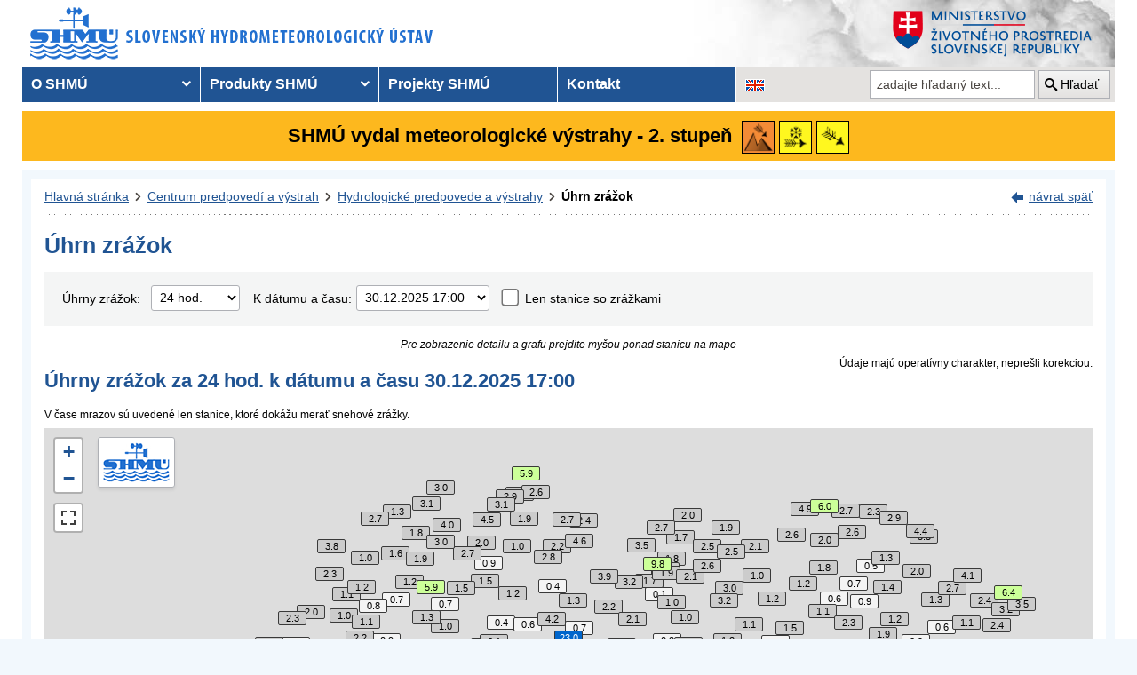

--- FILE ---
content_type: text/html; charset=utf-8
request_url: https://w5.shmu.sk/sk/?page=838&id=
body_size: 27111
content:
<!doctype html>
<html lang="sk-SK" class="no-js">
<head>
    <link rel="dns-prefetch" href="//www.googletagmanager.com">
    <link rel="dns-prefetch" href="//www.google-analytics.com">
    <link rel="dns-prefetch" href="//www.google.com">
    <link rel="dns-prefetch" href="//www.google.sk">
    <link rel="dns-prefetch" href="//stats.g.doubleclick.net">
    <link rel="dns-prefetch" href="//www.facebook.com">
    <link rel="dns-prefetch" href="//static.xx.fbcdn.net">
    <link rel="dns-prefetch" href="//connect.facebook.net">

    <link rel="preload" as="font" href="/assets/fonts/icomoon.ttf?bfmrgw" crossorigin="anonymous">
    <meta name="theme-color" content="#205493">

    <meta http-equiv="X-UA-Compatible" content="IE=edge">
    <meta http-equiv="content-type" content="text/html; charset=utf-8">
    <meta content="shmu, shmú, pocasie, počasie, meteo, hydrometerologický ústav, meteorologický ústav, predpoveď počasia, výstrahy, hydrologické povodňová aktivita, zrážky, dážď, povodne, dunaj, rieky a toky slovenska, meteorológia, hydrológia" name="keywords">
<meta content="Slovenský hydrometeorologický ústav, hydrologické a meteorologické predpovede a výstrahy, analýzy počasia, história počasia, emisie, kvalita ovzdušia" name="description">

    <link rel="icon" href="/favicon.ico" type="image/x-icon">
    <link rel="shortcut icon" href="/favicon.ico">
    <link rel="apple-touch-icon" sizes="180x180" href="/apple-touch-icon.png">

    <meta content="Slovenský hydrometeorologický ústav" name="author">
    <meta name="verify-v1" content="7kjxlmO1GexQ5A/Q+pq5zTRciBqyRdm5PrmkLD2UquE=">
    
    <meta name="author" content="Slovenský hydrometeorologický ústav">
    <meta name="copyright" content="Slovenský hydrometeorologický ústav">
    <meta property="fb:app_id" content="179204109293551">

    <link type="text/css" rel="stylesheet" href="/assets/js/vendor/cookieconsent-3.1.0/cookieconsent.css">
    <link type="text/css" rel="stylesheet" href="/assets/css/shmu.css?ver=202512221517">


        <title>Úhrn zrážok - SHMÚ</title>

    <script>
        window.wn_lang = 'sk';
        window.shmu_ver = '202512221517'
        
    </script>
    <script src="/assets/js/vendor/jquery-3.7.1.min.js"></script>
    <script src="/assets/js/shmu.js?ver=202512221517"></script>

    <script type="module" src="/assets/js/vendor/cookieconsent-3.1.0/cookieconsent-config.js"></script>

    
</head>
<body>
<script type="text/plain"
        data-category="analytics"
        data-service="Facebook">
    window.fbAsyncInit = function() {
        FB.init({
            appId      : '179204109293551',
            xfbml      : true,
            version    : 'v5.0'
        });
        FB.AppEvents.logPageView();
    };

    (function(d, s, id){
        var js, fjs = d.getElementsByTagName(s)[0];
        if (d.getElementById(id)) {return;}
        js = d.createElement(s); js.id = id;
        js.src = "//connect.facebook.net/sk_SK/sdk.js";
        fjs.parentNode.insertBefore(js, fjs);
    }(document, 'script', 'facebook-jssdk'));
</script>



<!--  CONTAINER begin ******************************************* -->
<div id="container">
<div class="unsupported-browser"></div>
<header>
        <div class="logo">
        <a title="Slovenský hydrometeorologický ústav" tabindex="0" id="shmu-logo" href="?page=1"><img width="473" height="75" src="/img/shmu-logo-top-sk.png" alt="Slovenský hydrometeorologický ústav"></a>
    </div>
        <div class="kolaz img-5">
        <a href="https://www.minzp.sk/" tabindex="-1" rel="noopener" class="mzp-logo" target="_blank" title="Ministerstvo životného prostredia">
            <img src="/img/ministerstvo-zivotneho-prostredia-sk.png" width="250" height="55" alt="Ministerstvo životného prostredia">
        </a>
    </div>
</header>
<nav class="main-nav" aria-label="Hlavná navigácia">
        <!-- CACHE [PAGE_TOPMENU_sk] - ts:2025-12-30 17:46:46, generated: 5.855ms] -->
<ul id="menu" role="menubar" aria-label="Hlavná navigácia"><li class="has-submenu"  role="none"><a href="#!" aria-haspopup="true" aria-expanded="false" role="menuitem" tabindex="0">O SHMÚ</a><ul class="is-submenu" role="menu" aria-label="O SHMÚ"><li role="none"><a href="?page=1793" role="menuitem" tabindex="-1">O nás</a></li><li role="none"><a href="?page=2452" role="menuitem" tabindex="-1">Prezentačné brožúry</a></li><li role="none"><a href="?page=1233" role="menuitem" tabindex="-1">Organizačná štruktúra</a></li><li role="none"><a href="?page=1713" role="menuitem" tabindex="-1">Základné dokumenty</a></li><li role="none"><a href="?page=2043" role="menuitem" tabindex="-1">Certifikáty a osvedčenia</a></li><li role="none"><a href="?page=1714" role="menuitem" tabindex="-1">Výročné správy SHMÚ</a></li><li role="none"><a href="?page=2878" role="menuitem" tabindex="-1">Verejné odpočty SHMÚ</a></li><li role="none"><a href="?page=2795" role="menuitem" tabindex="-1">Správy o vede, výskume a inováciách</a></li><li role="none"><a href="?page=2390" role="menuitem" tabindex="-1">Ochrana osobných údajov</a></li><li role="none"><a href="?page=2018" role="menuitem" tabindex="-1">Verejné obstarávanie</a></li><li role="none"><a href="?page=1715" role="menuitem" tabindex="-1">Ostatné</a></li><li role="none"><a href="?page=2210" role="menuitem" tabindex="-1">Objednávanie prednášok a exkurzií na SHMÚ Bratislava</a></li><li role="none"><a href="?page=2098" role="menuitem" tabindex="-1">Oznamovanie protispoločenskej činnosti</a></li><li role="none"><a href="?page=2784" role="menuitem" tabindex="-1">Plán Rodovej rovnosti SHMÚ</a></li><li class="has-submenu"  role="none"><a href="#!" aria-haspopup="true" aria-expanded="false" role="menuitem" tabindex="-1">Sprístupňovanie informácií</a><ul class="is-submenu" role="menu" aria-label="Sprístupňovanie informácií"><li role="none"><a href="https://www.slov-lex.sk/pravne-predpisy/SK/ZZ/2000/211/" role="menuitem" tabindex="-1">Zákon č. 211/2000 Z.z. o slobodnom prístupe k informáciám</a></li><li role="none"><a href="?page=1712" role="menuitem" tabindex="-1">Poskytovanie informácií</a></li><li role="none"><a href="/File/Ziadost_o_spristupnenie_informacii_podla_zakona_c_211.doc" role="menuitem" tabindex="-1">Žiadosť o sprístupnenie informácií - tlačivo</a></li><li role="none"><a href="?page=1721" role="menuitem" tabindex="-1">Žiadosť o sprístupnenie informácií - elektronický formulár</a></li><li role="none"><a href="?page=1792" role="menuitem" tabindex="-1">Sadzobník</a></li></ul></li><li role="none"><a href="?page=1716" role="menuitem" tabindex="-1">Informácie pre študentov a školy</a></li><li role="none"><a href="?page=1824" role="menuitem" tabindex="-1">Voľné pracovné pozície</a></li><li role="none"><a href="?page=2669" role="menuitem" tabindex="-1">Podcasty SHMÚ</a></li></ul></li><li class="has-submenu"  role="none"><a href="#!" aria-haspopup="true" aria-expanded="false" role="menuitem" tabindex="-1">Produkty SHMÚ</a><ul class="is-submenu" role="menu" aria-label="Produkty SHMÚ"><li class="has-submenu"  role="none"><a href="#!" aria-haspopup="true" aria-expanded="false" role="menuitem" tabindex="-1">Meteorológia</a><ul class="is-submenu" role="menu" aria-label="Meteorológia"><li role="none"><a href="?page=987" role="menuitem" tabindex="-1">Výstrahy</a></li><li class="has-submenu"  role="none"><a href="#!" aria-haspopup="true" aria-expanded="false" role="menuitem" tabindex="-1">Počasie</a><ul class="is-submenu" role="menu" aria-label="Počasie"><li role="none"><a href="?page=59" role="menuitem" tabindex="-1">Aktuálne počasie - Slovensko</a></li><li role="none"><a href="?page=60" role="menuitem" tabindex="-1">Aktuálne počasie - Európa</a></li><li role="none"><a href="?page=980" role="menuitem" tabindex="-1">Prízemné tlakové pole</a></li><li role="none"><a href="?page=1110" role="menuitem" tabindex="-1">Prehľad počasia za týždeň</a></li><li role="none"><a href="?page=1113" role="menuitem" tabindex="-1">Prehľad počasia za mesiac</a></li></ul></li><li role="none"><a href="?page=1910" role="menuitem" tabindex="-1">Stručná predpoveď</a></li><li class="has-submenu"  role="none"><a href="#!" aria-haspopup="true" aria-expanded="false" role="menuitem" tabindex="-1">Rozšírená predpoveď</a><ul class="is-submenu" role="menu" aria-label="Rozšírená predpoveď"><li role="none"><a href="?page=58" role="menuitem" tabindex="-1">Pre Slovensko</a></li><li role="none"><a href="?page=103" role="menuitem" tabindex="-1">Pre západné Slovensko</a></li><li role="none"><a href="?page=104" role="menuitem" tabindex="-1">Pre stredné Slovensko</a></li><li role="none"><a href="?page=105" role="menuitem" tabindex="-1">Pre východné Slovensko</a></li><li role="none"><a href="?page=106" role="menuitem" tabindex="-1">Pre Bratislavu</a></li><li role="none"><a href="?page=107" role="menuitem" tabindex="-1">Pre Tatry</a></li></ul></li><li role="none"><a href="?page=2882" role="menuitem" tabindex="-1">Grafické zobrazenie textových predpovedí</a></li><li role="none"><a href="?page=2870" role="menuitem" tabindex="-1">Mesačná predpoveď počasia</a></li><li role="none"><a href="?page=1755" role="menuitem" tabindex="-1">Systém INCA</a></li><li role="none"><a href="?page=2673" role="menuitem" tabindex="-1">EPSGRAMY</a></li><li class="has-submenu"  role="none"><a href="#!" aria-haspopup="true" aria-expanded="false" role="menuitem" tabindex="-1">Model ALADIN - na 3 dni</a><ul class="is-submenu" role="menu" aria-label="Model ALADIN - na 3 dni"><li role="none"><a href="?page=472" role="menuitem" tabindex="-1">Predpovede modelu ALADIN</a></li><li role="none"><a href="?page=769" role="menuitem" tabindex="-1">Meteogram - na 3 dni</a></li><li role="none"><a href="?page=2199" role="menuitem" tabindex="-1">ALADIN Európa</a></li><li role="none"><a href="?page=473" role="menuitem" tabindex="-1">Teplota</a></li><li role="none"><a href="?page=474" role="menuitem" tabindex="-1">Vietor</a></li><li role="none"><a href="?page=475" role="menuitem" tabindex="-1">Oblačnosť</a></li><li role="none"><a href="?page=476" role="menuitem" tabindex="-1">Zrážky</a></li><li role="none"><a href="?page=1642" role="menuitem" tabindex="-1">Výškové mapy</a></li><li role="none"><a href="?page=477" role="menuitem" tabindex="-1">PsTEMP - vertikálne profily</a></li><li role="none"><a href="?page=478" role="menuitem" tabindex="-1">PsTEMP - časové rezy</a></li><li role="none"><a href="?page=479" role="menuitem" tabindex="-1">PsTEMP - profil vetra</a></li><li role="none"><a href="?page=1016" role="menuitem" tabindex="-1">model ALADIN - popis</a></li></ul></li><li class="has-submenu"  role="none"><a href="#!" aria-haspopup="true" aria-expanded="false" role="menuitem" tabindex="-1">Model ECMWF - na 10 dní</a><ul class="is-submenu" role="menu" aria-label="Model ECMWF - na 10 dní"><li role="none"><a href="?page=1186" role="menuitem" tabindex="-1">Meteogram - na 10 dní</a></li><li role="none"><a href="?page=1184" role="menuitem" tabindex="-1">Epsgram - na 8 dní</a></li><li role="none"><a href="?page=1164" role="menuitem" tabindex="-1">Model ECMWF - popis</a></li></ul></li><li role="none"><a href="?page=2656" role="menuitem" tabindex="-1">Epsgram A-LAEF - na 3 dni</a></li><li role="none"><a href="http://www.shmu.sk/produkty/nwp/alaef/" role="menuitem" tabindex="-1">Mapy A-LAEF</a></li><li role="none"><a href="?page=2322" role="menuitem" tabindex="-1">Radary</a></li><li role="none"><a href="?page=66" role="menuitem" tabindex="-1">Družice</a></li><li role="none"><a href="?page=2266" role="menuitem" tabindex="-1">Kamery</a></li><li class="has-submenu"  role="none"><a href="#!" aria-haspopup="true" aria-expanded="false" role="menuitem" tabindex="-1">Ozónové spravodajstvo</a><ul class="is-submenu" role="menu" aria-label="Ozónové spravodajstvo"><li role="none"><a href="?page=7" role="menuitem" tabindex="-1">Aktuálny stav ozónu</a></li><li role="none"><a href="?page=2423" role="menuitem" tabindex="-1">Priebeh UV Index-u</a></li><li role="none"><a href="?page=2424" role="menuitem" tabindex="-1">Predpoveď UV index-u</a></li><li role="none"><a href="?page=2458" role="menuitem" tabindex="-1">Javy a pojmy</a></li><li role="none"><a href="?page=2459" role="menuitem" tabindex="-1">Otázky a odpovede</a></li><li role="none"><a href="?page=2463" role="menuitem" tabindex="-1">Vývoj v SR</a></li><li role="none"><a href="?page=55" role="menuitem" tabindex="-1">Kontakt</a></li></ul></li><li role="none"><a href="?page=68" role="menuitem" tabindex="-1">Snehové spravodajstvo</a></li><li role="none"><a href="?page=8" role="menuitem" tabindex="-1">Typy poveternostných situácií</a></li><li role="none"><a href="?page=2049&amp;skupina=1" role="menuitem" tabindex="-1">Aktuálne odborné informácie</a></li><li role="none"><a href="?page=31" role="menuitem" tabindex="-1">Meteorologický časopis</a></li><li class="has-submenu"  role="none"><a href="#!" aria-haspopup="true" aria-expanded="false" role="menuitem" tabindex="-1">Napíšte nám ...</a><ul class="is-submenu" role="menu" aria-label="Napíšte nám ..."><li role="none"><a href="?page=1007" role="menuitem" tabindex="-1">Pozorovali ste búrku?</a></li><li role="none"><a href="?page=1337" role="menuitem" tabindex="-1">Pozorovali ste tornádo?</a></li><li role="none"><a href="/?page=1138" role="menuitem" tabindex="-1">Vaše fotografie</a></li></ul></li><li role="none"><a href="?page=975" role="menuitem" tabindex="-1">Články, prednášky, informácie ...</a></li><li role="none"><a href="?page=482" role="menuitem" tabindex="-1">Otázky, odpovede ...</a></li><li role="none"><a href="?page=1029" role="menuitem" tabindex="-1">Rozhovor s meteorológom</a></li><li role="none"><a href="?page=1095" role="menuitem" tabindex="-1">Slovník pojmov, výrazov</a></li></ul></li><li class="has-submenu"  role="none"><a href="#!" aria-haspopup="true" aria-expanded="false" role="menuitem" tabindex="-1">Hydrológia</a><ul class="is-submenu" role="menu" aria-label="Hydrológia"><li class="has-submenu"  role="none"><a href="#!" aria-haspopup="true" aria-expanded="false" role="menuitem" tabindex="-1">Hydrologické spravodajstvo</a><ul class="is-submenu" role="menu" aria-label="Hydrologické spravodajstvo"><li role="none"><a href="?page=10" role="menuitem" tabindex="-1">Hydrologické spravodajstvo</a></li><li role="none"><a href="?page=110" role="menuitem" tabindex="-1">Správy - celé Slovensko</a></li><li role="none"><a href="?page=111" role="menuitem" tabindex="-1">Situácia a vývoj</a></li><li role="none"><a href="?page=112" role="menuitem" tabindex="-1">Morava</a></li><li role="none"><a href="?page=2078" role="menuitem" tabindex="-1">Spravodajstvo pre Maďarsko</a></li><li role="none"><a href="?page=113" role="menuitem" tabindex="-1">Turistika a rybolov</a></li><li role="none"><a href="?page=981" role="menuitem" tabindex="-1">Teploty vodných nádrží</a></li><li role="none"><a href="?page=935" role="menuitem" tabindex="-1">Pre povodie Dunaja</a></li><li role="none"><a href="?page=765" role="menuitem" tabindex="-1">Vodomerné stanice</a></li><li role="none"><a href="?page=838" role="menuitem" tabindex="-1">Zrážkomerné stanice</a></li><li role="none"><a href="?page=128" role="menuitem" tabindex="-1">Povodňové správy</a></li><li role="none"><a href="?page=687" role="menuitem" tabindex="-1">Snehové spravodajstvo</a></li></ul></li><li class="has-submenu"  role="none"><a href="#!" aria-haspopup="true" aria-expanded="false" role="menuitem" tabindex="-1">Úsek hydrologická služba</a><ul class="is-submenu" role="menu" aria-label="Úsek hydrologická služba"><li role="none"><a href="?page=946" role="menuitem" tabindex="-1">Úsek hydrologická služba</a></li><li role="none"><a href="?page=948" role="menuitem" tabindex="-1">Odbor Kvantita povrchových vôd</a></li><li role="none"><a href="?page=1774" role="menuitem" tabindex="-1">Odbor Kvalita povrchových vôd</a></li><li role="none"><a href="?page=949" role="menuitem" tabindex="-1">Odbor Podzemné vody</a></li><li role="none"><a href="?page=2481" role="menuitem" tabindex="-1">Regionálne pracovisko Banská Bystrica</a></li><li role="none"><a href="?page=2482" role="menuitem" tabindex="-1">Regionálne pracovisko Košice</a></li><li role="none"><a href="?page=2483" role="menuitem" tabindex="-1">Regionálne pracovisko Žilina</a></li><li role="none"><a href="?page=1094" role="menuitem" tabindex="-1">Súhrnná evidencia o vodách</a></li><li role="none"><a href="?page=2160" role="menuitem" tabindex="-1">Štátna hydrologická sieť SHMÚ</a></li><li role="none"><a href="?page=2079" role="menuitem" tabindex="-1">Projekty</a></li><li role="none"><a href="?page=2176" role="menuitem" tabindex="-1">Publikácie</a></li></ul></li></ul></li><li class="has-submenu"  role="none"><a href="#!" aria-haspopup="true" aria-expanded="false" role="menuitem" tabindex="-1">Kvalita ovzdušia</a><ul class="is-submenu" role="menu" aria-label="Kvalita ovzdušia"><li role="none"><a href="?page=992" role="menuitem" tabindex="-1">Emisie</a></li><li role="none"><a href="?page=997" role="menuitem" tabindex="-1">Ročné správy o kvalite ovzdušia</a></li><li role="none"><a href="?page=2381" role="menuitem" tabindex="-1">Mesačné správy o kvalite ovzdušia </a></li><li role="none"><a href="?page=2891" role="menuitem" tabindex="-1">Služby CAMS</a></li><li role="none"><a href="?page=1&amp;id=oko_kriteria" role="menuitem" tabindex="-1">Limitné hodnoty koncentrácií</a></li><li role="none"><a href="?page=2675" role="menuitem" tabindex="-1">Oblasti riadenia kvality ovzdušia</a></li><li class="has-submenu"  role="none"><a href="#!" aria-haspopup="true" aria-expanded="false" role="menuitem" tabindex="-1">Národná monitorovacia sieť kvality ovzdušia (NMSKO)</a><ul class="is-submenu" role="menu" aria-label="Národná monitorovacia sieť kvality ovzdušia (NMSKO)"><li role="none"><a href="?page=1&amp;id=oko_monit_siet" role="menuitem" tabindex="-1">Národná monitorovacia sieť kvality ovzdušia</a></li><li role="none"><a href="?page=225" role="menuitem" tabindex="-1">Merané veličiny a metódy pozorovania</a></li></ul></li><li role="none"><a href="?page=229" role="menuitem" tabindex="-1">Vplyv znečisťujúcich látok</a></li><li class="has-submenu"  role="none"><a href="#!" aria-haspopup="true" aria-expanded="false" role="menuitem" tabindex="-1">Zóny a aglomerácie</a><ul class="is-submenu" role="menu" aria-label="Zóny a aglomerácie"><li role="none"><a href="https://www.shmu.sk/sk/?page=2873" role="menuitem" tabindex="-1">Vymedzenie oblastí riadenia kvality ovzdušia pre rok 2024</a></li><li role="none"><a href="?page=2768" role="menuitem" tabindex="-1">Vymedzenie oblastí riadenia kvality ovzdušia pre rok 2023</a></li><li role="none"><a href="?page=2674" role="menuitem" tabindex="-1">Vymedzenie oblastí riadenia kvality ovzdušia pre rok 2022</a></li><li role="none"><a href="?page=2186" role="menuitem" tabindex="-1">Vymedzenie oblastí riadenia kvality ovzdušia pre rok 2021</a></li><li role="none"><a href="?page=231" role="menuitem" tabindex="-1">Rozdelenie územia SR na zóny a aglomerácie</a></li><li role="none"><a href="?page=2699" role="menuitem" tabindex="-1">Podklady pre Programy na zlepšenie kvality ovzdušia</a></li></ul></li><li class="has-submenu"  role="none"><a href="#!" aria-haspopup="true" aria-expanded="false" role="menuitem" tabindex="-1">Modelovanie kvality ovzdušia</a><ul class="is-submenu" role="menu" aria-label="Modelovanie kvality ovzdušia"><li role="none"><a href="?page=2895" role="menuitem" tabindex="-1">Modelovanie kvality ovzdušia</a></li><li role="none"><a href="?page=2665" role="menuitem" tabindex="-1">CALPUFF</a></li><li role="none"><a href="?page=2663" role="menuitem" tabindex="-1">CMAQ</a></li><li role="none"><a href="?page=2659" role="menuitem" tabindex="-1">RIO</a></li><li role="none"><a href="?page=2664" role="menuitem" tabindex="-1">ATMOPLAN</a></li></ul></li><li role="none"><a href="?page=996" role="menuitem" tabindex="-1" target="_blank">Štúdie, analýzy a ďalšie informácie</a></li><li role="none"><a href="?page=2699" role="menuitem" tabindex="-1">Hodnotenia pre Programy na zlepšenie kvality ovzdušia</a></li><li role="none"><a href="?page=1&amp;id=oko_faq" role="menuitem" tabindex="-1">Časté otázky</a></li></ul></li><li class="has-submenu"  role="none"><a href="#!" aria-haspopup="true" aria-expanded="false" role="menuitem" tabindex="-1">Klimatológia</a><ul class="is-submenu" role="menu" aria-label="Klimatológia"><li role="none"><a href="?page=1798" role="menuitem" tabindex="-1">Odbor Klimatologická služba</a></li><li class="has-submenu"  role="none"><a href="#!" aria-haspopup="true" aria-expanded="false" role="menuitem" tabindex="-1">Klimatologické spravodajstvo</a><ul class="is-submenu" role="menu" aria-label="Klimatologické spravodajstvo"><li class="has-submenu"  role="none"><a href="#!" aria-haspopup="true" aria-expanded="false" role="menuitem" tabindex="-1">Klimagramy</a><ul class="is-submenu" role="menu" aria-label="Klimagramy"><li role="none"><a href="?page=1783" role="menuitem" tabindex="-1">Teplota vzduchu </a></li><li role="none"><a href="?page=2120" role="menuitem" tabindex="-1">Teplota pôdy</a></li><li role="none"><a href="?page=1784" role="menuitem" tabindex="-1">Atmosférické zrážky</a></li><li role="none"><a href="?page=1785" role="menuitem" tabindex="-1">Tlak vzduchu</a></li><li role="none"><a href="?page=1786" role="menuitem" tabindex="-1">Slnečný svit  </a></li></ul></li><li class="has-submenu"  role="none"><a href="#!" aria-haspopup="true" aria-expanded="false" role="menuitem" tabindex="-1">Mapové produkty</a><ul class="is-submenu" role="menu" aria-label="Mapové produkty"><li role="none"><a href="?page=2901" role="menuitem" tabindex="-1">Denné mapy</a></li><li role="none"><a href="?page=1609" role="menuitem" tabindex="-1">Týždenné mapy</a></li><li role="none"><a href="?page=1610" role="menuitem" tabindex="-1">Mesačné mapy</a></li><li role="none"><a href="?page=2903" role="menuitem" tabindex="-1">Index požiarneho nebezpečenstva</a></li></ul></li><li role="none"><a href="?page=2166" role="menuitem" tabindex="-1">Monitoring sucha</a></li></ul></li><li class="has-submenu"  role="none"><a href="#!" aria-haspopup="true" aria-expanded="false" role="menuitem" tabindex="-1">Zmena klímy</a><ul class="is-submenu" role="menu" aria-label="Zmena klímy"><li role="none"><a href="?page=1070" role="menuitem" tabindex="-1">Klimatický systém Zeme</a></li><li role="none"><a href="?page=1067" role="menuitem" tabindex="-1">Klíma v histórii Zeme </a></li><li role="none"><a href="?page=1071" role="menuitem" tabindex="-1">Človekom spôsobená zmena klímy</a></li><li role="none"><a href="?page=1069" role="menuitem" tabindex="-1">Scenáre budúcej klímy</a></li><li role="none"><a href="?page=1379" role="menuitem" tabindex="-1">Výskum zmeny klímy</a></li></ul></li><li class="has-submenu"  role="none"><a href="#!" aria-haspopup="true" aria-expanded="false" role="menuitem" tabindex="-1">Klíma Slovenska</a><ul class="is-submenu" role="menu" aria-label="Klíma Slovenska"><li role="none"><a href="?page=1064" role="menuitem" tabindex="-1">Klimatické pomery SR  </a></li><li role="none"><a href="?page=1384" role="menuitem" tabindex="-1">Historické extrémy</a></li><li role="none"><a href="?page=1637" role="menuitem" tabindex="-1">Singularity</a></li></ul></li><li class="has-submenu"  role="none"><a href="#!" aria-haspopup="true" aria-expanded="false" role="menuitem" tabindex="-1">Fenológia</a><ul class="is-submenu" role="menu" aria-label="Fenológia"><li role="none"><a href="?page=2852" role="menuitem" tabindex="-1">Čo je fenológia</a></li><li role="none"><a href="?page=1549" role="menuitem" tabindex="-1">Metodiky</a></li></ul></li><li role="none"><a href="?page=2932" role="menuitem" tabindex="-1">Staničná sieť</a></li><li role="none"><a href="?page=1613" role="menuitem" tabindex="-1">Bulletin MaK</a></li><li role="none"><a href="?page=1553" role="menuitem" tabindex="-1">Slovník klimatologických pojmov</a></li><li class="has-submenu"  role="none"><a href="#!" aria-haspopup="true" aria-expanded="false" role="menuitem" tabindex="-1">Publikácie</a><ul class="is-submenu" role="menu" aria-label="Publikácie"><li role="none"><a href="?page=2779" role="menuitem" tabindex="-1">Radiačné ročenky</a></li><li role="none"><a href="?page=1794" role="menuitem" tabindex="-1">Klimatický atlas Slovenska</a></li><li role="none"><a href="?page=1550" role="menuitem" tabindex="-1">Zborníky</a></li><li role="none"><a href="?page=2869" role="menuitem" tabindex="-1">Zborníky NKP</a></li></ul></li></ul></li><li role="none"><a href="?page=34" role="menuitem" tabindex="-1">Letecká meteorológia</a></li><li class="has-submenu"  role="none"><a href="#!" aria-haspopup="true" aria-expanded="false" role="menuitem" tabindex="-1">Čiastkový monitorovací systém</a><ul class="is-submenu" role="menu" aria-label="Čiastkový monitorovací systém"><li role="none"><a href="?page=21" role="menuitem" tabindex="-1">Meteorológia a klimatológia</a></li><li role="none"><a href="?page=19" role="menuitem" tabindex="-1">Ovzdušie</a></li><li role="none"><a href="?page=20" role="menuitem" tabindex="-1">Rádioaktivita</a></li></ul></li><li role="none"><a href="http://nrz.shmu.sk/" role="menuitem" tabindex="-1">Národný register znečisťovania</a></li></ul></li><li role="none"><a href="?page=569" role="menuitem" tabindex="-1">Projekty SHMÚ</a></li><li role="none"><a href="?page=5" role="menuitem" tabindex="-1">Kontakt</a></li></ul>
<!-- /CACHE -->

    <ul id="lang-nav" aria-label="Zmena jazykovej verzie stránok">
                <li class="english">
            <a title="Zmena jazykovej verzie stránky na EN" aria-label="Zmena jazykovej verzie stránky na EN" href="/en/?page=838&amp;id="><img src="/img/lang-en.gif" width="22" height="14" alt="Zmena jazykovej verzie stránky na EN"></a>
        </li>
    </ul>
    <form id="searchform" action="?" method="get">
        <p><input type="hidden" name="page" value="976">
            <label for="search">vyhľadávanie</label>
            <input aria-labelledby="btn_search" type="text" id="search" placeholder="zadajte hľadaný text..." required name="q" value="">
            <button type="submit" id="btn_search">Hľadať</button>
        </p>
    </form>
</nav>



<!-- CONTENT -->
<main id="content" tabindex="-1">
    <div class="warnings-banners">
<!-- CAHCE [PAGE_WARNINGS_BANNERS_sk] - ts:2025-12-30 17:46:46, generated: 7.563ms] -->
<div class="vystrahy-banner warn_2"><a href="?page=987" title="Zobraziť meteorologické výstrahy"><span>SHMÚ vydal meteorologické výstrahy - 2. stupeň</span> <img class="warn_img" src="/img/vystrahy/znacky/vietornahorach2.png" width="37" height="37" title="2. stupeň - Vietor na horách" alt="2. stupeň - Vietor na horách" /><img class="warn_img" src="/img/vystrahy/znacky/zaveje1.png" width="37" height="37" title="1. stupeň - Snehové jazyky a záveje" alt="1. stupeň - Snehové jazyky a záveje" /><img class="warn_img" src="/img/vystrahy/znacky/vietor1.png" width="37" height="37" title="1. stupeň - Vietor" alt="1. stupeň - Vietor" /></a></div>
<!-- /CACHE --></div>
    <!-- MAINCONTENT -->
    <div id="maincontent">

            <div class="fullwidth">
<div id="breadcrumbs"><nav aria-label="Pozícia stránky"><ol><li><a href="?page=1" title="Hlavná stránka">Hlavná stránka</a></li><li><a href="?page=1203" title="Centrum predpovedí a výstrah">Centrum predpovedí a výstrah</a></li><li><a href="?page=10" title="Hydrologické predpovede a výstrahy">Hydrologické predpovede a výstrahy</a></li><li><a href="?page=838" title="Úhrn zrážok" aria-current="page">Úhrn zrážok</a></li></ol></nav><div class="navig"><a href="javascript:history.go(-1);" title="návrat späť">návrat späť</a></div></div><section id="pcontent"><h1>Úhrn zrážok</h1>

<script src="/assets/js/locales/highcharts/sk.js"></script>
<script src="/assets/js/vendor/highcharts-12.2.0/highcharts.js"></script>
<script src="/assets/js/vendor/highcharts-12.2.0/modules/accessibility.js"></script>
<script>

    if (window.wn_lang === 'sk') { 
        Highcharts.setOptions({
            lang: get_highcharts_sk_lang()
        });
    }



</script>


<script src="/assets/js/vendor/leaflet-1.8.0/leaflet.js"></script>
<script src="/assets/js/vendor/leaflet-1.8.0/leaflet.ajax.min.js"></script>
<script src="/assets/js/vendor/leaflet-1.8.0/Leaflet.Control.Custom.js"></script>
<script src="/assets/js/vendor/leaflet-1.8.0/leaflet-svg-shape-markers.min.js"></script>
<script src="/assets/js/vendor/leaflet-fullscreen/Leaflet.fullscreen.min.js"></script>
<link type="text/css" rel="stylesheet" href="/assets/js/vendor/leaflet-1.8.0/leaflet.css" />
<link type="text/css" rel="stylesheet" href="/assets/js/vendor/leaflet-fullscreen/leaflet.fullscreen.css" />

<script>
        function doChange() {
            var uhrny = document.getElementById("uhrny");
            var uhrny_val = uhrny.options[uhrny.selectedIndex].value;
            var onlyprecip_raw = document.getElementById("onlyprecip").checked;
            var onlyprecip=0;
            if (onlyprecip_raw==true) onlyprecip=1;
            var dt = document.getElementById("dt");
            var dt_val = dt.options[dt.selectedIndex].value;
            window.location.href = "?page=838&id=&uhrny="+uhrny_val+"&dt=" + dt_val + "&onlyprecip="+onlyprecip;
        }
        </script><form action="?page=838&amp;id=" method="POST"><label class="w100 fl" for="uhrny">Úhrny zrážok:</label><select class="fl w100" name="uhrny" id="uhrny" onchange="doChange()"><option value="1" >1 hod.</option><option value="3" >3 hod.</option><option value="6" >6 hod.</option><option value="12" >12 hod.</option><option value="24" selected="selected">24 hod.</option></select><label class="fl w125 ml-2 tr" for="dt">K dátumu a času:</label><select name="dt" id="dt" class="fl w150" onchange="doChange()"><option value="1767110400" selected="selected">30.12.2025 17:00</option><option value="1767106800" >30.12.2025 16:00</option><option value="1767103200" >30.12.2025 15:00</option><option value="1767099600" >30.12.2025 14:00</option><option value="1767096000" >30.12.2025 13:00</option><option value="1767092400" >30.12.2025 12:00</option><option value="1767088800" >30.12.2025 11:00</option><option value="1767085200" >30.12.2025 10:00</option><option value="1767081600" >30.12.2025 09:00</option><option value="1767078000" >30.12.2025 08:00</option><option value="1767074400" >30.12.2025 07:00</option><option value="1767070800" >30.12.2025 06:00</option><option value="1767067200" >30.12.2025 05:00</option><option value="1767063600" >30.12.2025 04:00</option><option value="1767060000" >30.12.2025 03:00</option><option value="1767056400" >30.12.2025 02:00</option><option value="1767052800" >30.12.2025 01:00</option><option value="1767049200" >30.12.2025 00:00</option><option value="1767045600" >29.12.2025 23:00</option><option value="1767042000" >29.12.2025 22:00</option><option value="1767038400" >29.12.2025 21:00</option><option value="1767034800" >29.12.2025 20:00</option><option value="1767031200" >29.12.2025 19:00</option><option value="1767027600" >29.12.2025 18:00</option></select><input type="checkbox" name="onlyprecip" id="onlyprecip" value="1" class="fl ml-3 mt-1"  onclick="doChange()"   />
<label for="onlyprecip" class="fl w200 tl">Len stanice so zrážkami</label><input  type="hidden" name="page" value="838" /><input  type="hidden" name="id" value="" />
<div class="clearfix"></div>
        
</form>
<div class="text-center font-italic"><small>Pre zobrazenie detailu a grafu prejdite myšou ponad stanicu na mape</small></div>

        <div class="clearfix"></div><div class="fr"><small>Údaje majú operatívny charakter, neprešli korekciou.</small></div><h2>Úhrny zrážok za 24 hod. k dátumu a času 30.12.2025 17:00</h2><small>V čase mrazov sú uvedené len stanice, ktoré dokážu merať snehové zrážky.</small><div id="map_canvas" class="ms_map position-relative">
    <div class="v-map-logo">
        <img src="/img/shmu-logo-small.png" width="75" height="45" alt="SHMÚ" />
    </div>
<div style="position: absolute; right:50px; top:15px; display: none; z-index:300" id="hs_loader"><img src="/img/loader.gif" alt="Načítavam údaje..."></div>

                <div id="tt_info"></div>
        </div>
    <script>
        //<![CDATA[
        var __page = "838";
        var __id = "";
        var uhrny = "24";

        var stations = [ {nazov:'11060 - Osturňa',lat:49.335995,lon:20.260832,ids:'_aps2_0_11060',value:'2.7',uid:'APS211060'}, {nazov:'11080 - Reľov',lat:49.295863,lon:20.380594,ids:'_aps2_1_11080',value:'1.7',uid:'APS211080'}, {nazov:'12180 - Kežmarok',lat:49.139122,lon:20.439928,ids:'_aps2_2_12180',value:'2.1',uid:'APS212180'}, {nazov:'13020 - Rakúske lúky - horáreň Fľak',lat:49.21,lon:20.326389,ids:'_aps2_3_13020',value:'1.8',uid:'APS213020'}, {nazov:'13120 - Ihľany-Majerka',lat:49.181814,lon:20.545369,ids:'_aps2_4_13120',value:'2.6',uid:'APS213120'}, {nazov:'13155 - Jarabina',lat:49.334167,lon:20.657778,ids:'_aps2_5_13155',value:'1.9',uid:'APS213155'}, {nazov:'13180 - Jakubany',lat:49.239722,lon:20.692778,ids:'_aps2_6_13180',value:'2.5',uid:'APS213180'}, {nazov:'14020 - Radošovce',lat:48.775993,lon:17.279141,ids:'_aps2_7_14020',value:'1.1',uid:'APS214020'}, {nazov:'14040 - Skalica',lat:48.844167,lon:17.221111,ids:'_aps2_8_14040',value:'0.8',uid:'APS214040'}, {nazov:'15060 - Brezová pod Bradlom',lat:48.66252,lon:17.538046,ids:'_aps2_9_15060',value:'1.7',uid:'APS215060'}, {nazov:'15080 - Jablonica',lat:48.606908,lon:17.423733,ids:'_aps2_10_15080',value:'1.3',uid:'APS215080'}, {nazov:'15100 - Vrbovce',lat:48.811176,lon:17.465972,ids:'_aps2_11_15100',value:'3.3',uid:'APS215100'}, {nazov:'15155 - Smrdáky',lat:48.722302,lon:17.304986,ids:'_aps2_12_15155',value:'0.7',uid:'APS215155'}, {nazov:'15200 - Šaštín - Stráže',lat:48.635042,lon:17.1413,ids:'_aps2_13_15200',value:'0.6',uid:'APS215200'}, {nazov:'16020 - Plavecký Peter',lat:48.537597,lon:17.326191,ids:'_aps2_14_16020',value:'1.5',uid:'APS216020'}, {nazov:'16040 - Sološnica',lat:48.468889,lon:17.222778,ids:'_aps2_15_16040',value:'1',uid:'APS216040'}, {nazov:'16160 - Malacky',lat:48.439867,lon:17.006386,ids:'_aps2_16_16160',value:'0.7',uid:'APS216160'}, {nazov:'16180 - Pernek',lat:48.363056,lon:17.154722,ids:'_aps2_17_16180',value:'0',uid:'APS216180'}, {nazov:'17140 - Bratislava - Koliba',lat:48.16778,lon:17.10583,ids:'_aps2_18_17140',value:'0.6',uid:'APS217140'}, {nazov:'17490 - Blahová',lat:48.088333,lon:17.544167,ids:'_aps2_19_17490',value:'0.1',uid:'APS217490'}, {nazov:'17720 - Kolárovo',lat:47.94008,lon:17.953813,ids:'_aps2_20_17720',value:'0.3',uid:'APS217720'}, {nazov:'18220 - Dobrá Voda',lat:48.594444,lon:17.535833,ids:'_aps2_21_18220',value:'2.1',uid:'APS218220'}, {nazov:'18320 - Smolenice',lat:48.5025,lon:17.420556,ids:'_aps2_22_18320',value:'1.7',uid:'APS218320'}, {nazov:'18380 - Biely Kostol',lat:48.366667,lon:17.537222,ids:'_aps2_23_18380',value:'0.2',uid:'APS218380'}, {nazov:'18440 - Častá',lat:48.399167,lon:17.353611,ids:'_aps2_24_18440',value:'1.7',uid:'APS218440'}, {nazov:'18480 - Sládkovičovo',lat:48.20074,lon:17.6275,ids:'_aps2_25_18480',value:'0.1',uid:'APS218480'}, {nazov:'18540 - Siladice',lat:48.36313,lon:17.74582,ids:'_aps2_26_18540',value:'0.3',uid:'APS218540'}, {nazov:'19120 - Gbelce',lat:47.847621,lon:18.523629,ids:'_aps2_27_19120',value:'0.3',uid:'APS219120'}, {nazov:'20020 - Liptovská Teplička',lat:48.965857,lon:20.085393,ids:'_aps2_28_20020',value:'2.1',uid:'APS220020'}, {nazov:'20040 - VN Čierny Váh',lat:49.015881,lon:19.933152,ids:'_aps2_29_20040',value:'2.2',uid:'APS220040'}, {nazov:'20160 - Vyšná Boca',lat:48.928044,lon:19.753854,ids:'_aps2_30_20160',value:'0.7',uid:'APS220160'}, {nazov:'21120 - Demänovská Dolina - Jasná',lat:48.965638,lon:19.585273,ids:'_aps2_31_21120',value:'4.2',uid:'APS221120'}, {nazov:'21180 - Huty',lat:49.21899,lon:19.563172,ids:'_aps2_32_21180',value:'2.8',uid:'APS221180'}, {nazov:'21240 - Partizánska Ľupča - Magurka',lat:48.944722,lon:19.432778,ids:'_aps2_33_21240',value:'0.6',uid:'APS221240'}, {nazov:'21460 - Ľubochňa',lat:49.1206,lon:19.172966,ids:'_aps2_34_21460',value:'1.5',uid:'APS221460'}, {nazov:'22043 - Novoť',lat:49.427895,lon:19.268045,ids:'_aps2_35_22043',value:'3.1',uid:'APS222043'}, {nazov:'22080 - Mútne',lat:49.460345,lon:19.322385,ids:'_aps2_36_22080',value:'2.9',uid:'APS222080'}, {nazov:'22120 - Lokca',lat:49.3706,lon:19.411494,ids:'_aps2_37_22120',value:'1.9',uid:'APS222120'}, {nazov:'22170 - Oravská Polhora',lat:49.552222,lon:19.421667,ids:'_aps2_38_22170',value:'5.9',uid:'APS222170'}, {nazov:'22240 - Suchá Hora',lat:49.364705,lon:19.778466,ids:'_aps2_39_22240',value:'2.4',uid:'APS222240'}, {nazov:'23060 - Oravice',lat:49.2825,lon:19.756111,ids:'_aps2_40_23060',value:'4.6',uid:'APS223060'}, {nazov:'23140 - Zuberec',lat:49.259667,lon:19.615555,ids:'_aps2_41_23140',value:'2.2',uid:'APS223140'}, {nazov:'23260 - Párnica',lat:49.193754,lon:19.195647,ids:'_aps2_42_23260',value:'0.9',uid:'APS223260'}, {nazov:'23280 - Zázrivá',lat:49.275082,lon:19.151743,ids:'_aps2_43_23280',value:'2',uid:'APS223280'}, {nazov:'24040 - Turčianska Štiavnička',lat:49.09065,lon:19.025094,ids:'_aps2_44_24040',value:'1.5',uid:'APS224040'}, {nazov:'24080 - Turček',lat:48.764228,lon:18.935214,ids:'_aps2_45_24080',value:'5.9',uid:'APS224080'}, {nazov:'24180 - Kláštor pod Znievom',lat:48.973889,lon:18.808889,ids:'_aps2_46_24180',value:'1.3',uid:'APS224180'}, {nazov:'24200 - Blatnica',lat:48.935675,lon:18.923986,ids:'_aps2_47_24200',value:'1',uid:'APS224200'}, {nazov:'24295 - Martinské hole',lat:49.094456,lon:18.835114,ids:'_aps2_48_24295',value:'5.9',uid:'APS224295'}, {nazov:'24320 - Terchová - Vrátna dolina',lat:49.232147,lon:19.061103,ids:'_aps2_49_24320',value:'2.7',uid:'APS224320'}, {nazov:'25060 - Makov',lat:49.372644,lon:18.491159,ids:'_aps2_50_25060',value:'2.7',uid:'APS225060'}, {nazov:'25140 - Skalité',lat:49.495383,lon:18.897214,ids:'_aps2_51_25140',value:'3',uid:'APS225140'}, {nazov:'25180 - Stará Bystrica',lat:49.34528,lon:18.9375,ids:'_aps2_52_25180',value:'4',uid:'APS225180'}, {nazov:'25220 - Horný Vadičov',lat:49.278039,lon:18.896806,ids:'_aps2_53_25220',value:'3',uid:'APS225220'}, {nazov:'25260 - Nesluša',lat:49.314233,lon:18.744906,ids:'_aps2_54_25260',value:'1.8',uid:'APS225260'}, {nazov:'25280 - Rajecká Lesná',lat:49.045586,lon:18.622472,ids:'_aps2_55_25280',value:'0.7',uid:'APS225280'}, {nazov:'25340 - Stránske',lat:49.115428,lon:18.704106,ids:'_aps2_56_25340',value:'1.2',uid:'APS225340'}, {nazov:'26140 - Brvnište',lat:49.212222,lon:18.428889,ids:'_aps2_57_26140',value:'1',uid:'APS226140'}, {nazov:'26210 - Považská Bystrica-Kúnovec',lat:49.095508,lon:18.410197,ids:'_aps2_58_26210',value:'1.2',uid:'APS226210'}, {nazov:'26260 - Lazy pod Makytou',lat:49.261667,lon:18.218889,ids:'_aps2_59_26260',value:'3.8',uid:'APS226260'}, {nazov:'27020 - Pružina',lat:49.018611,lon:18.477222,ids:'_aps2_60_27020',value:'0.8',uid:'APS227020'}, {nazov:'27080 - Zubák',lat:49.149167,lon:18.212222,ids:'_aps2_61_27080',value:'2.3',uid:'APS227080'}, {nazov:'27120 - Horné Srnie',lat:48.993333,lon:18.093333,ids:'_aps2_62_27120',value:'2',uid:'APS227120'}, {nazov:'27140 - Horná Súča',lat:48.970859,lon:17.978577,ids:'_aps2_63_27140',value:'2.3',uid:'APS227140'}, {nazov:'27180 - Košecké Podhradie',lat:48.979343,lon:18.299679,ids:'_aps2_64_27180',value:'1',uid:'APS227180'}, {nazov:'28020 - Bošáca-Zabudišová',lat:48.864722,lon:17.837222,ids:'_aps2_65_28020',value:'1.2',uid:'APS228020'}, {nazov:'28060 - Lubina-Hrnčiarové',lat:48.816764,lon:17.702597,ids:'_aps2_66_28060',value:'1.9',uid:'APS228060'}, {nazov:'28120 - Selec',lat:48.794703,lon:17.989141,ids:'_aps2_67_28120',value:'0.5',uid:'APS228120'}, {nazov:'28180 - Krajné',lat:48.703889,lon:17.685556,ids:'_aps2_68_28180',value:'1.4',uid:'APS228180'}, {nazov:'30040 - Chvojnica',lat:48.88,lon:18.561944,ids:'_aps2_69_30040',value:'0.9',uid:'APS230040'}, {nazov:'30100 - Ráztočno',lat:48.773056,lon:18.756667,ids:'_aps2_70_30100',value:'1',uid:'APS230100'}, {nazov:'30160 - Bystričany',lat:48.657594,lon:18.513186,ids:'_aps2_71_30160',value:'1.3',uid:'APS230160'}, {nazov:'30200 - Valaská Belá',lat:48.888889,lon:18.396389,ids:'_aps2_72_30200',value:'2.2',uid:'APS230200'}, {nazov:'30240 - Zliechov',lat:48.954167,lon:18.433889,ids:'_aps2_73_30240',value:'1.1',uid:'APS230240'}, {nazov:'30260 - Nitrianske Rudno',lat:48.799444,lon:18.4725,ids:'_aps2_74_30260',value:'1.1',uid:'APS230260'}, {nazov:'30400 - Motešice',lat:48.830278,lon:18.186111,ids:'_aps2_76_30400',value:'1.3',uid:'APS230400'}, {nazov:'30520 - Zlatníky',lat:48.71139,lon:18.12417,ids:'_aps2_77_30520',value:'1.4',uid:'APS230520'}, {nazov:'30560 - Nedašovce',lat:48.666111,lon:18.315556,ids:'_aps2_78_30560',value:'0.6',uid:'APS230560'}, {nazov:'31140 - Horné Lefantovce',lat:48.424225,lon:18.144301,ids:'_aps2_79_31140',value:'1.1',uid:'APS231140'}, {nazov:'31160 - Radošina',lat:48.549406,lon:17.930597,ids:'_aps2_80_31160',value:'1',uid:'APS231160'}, {nazov:'31420 - Lehota',lat:48.312222,lon:17.982778,ids:'_aps2_81_31420',value:'1.5',uid:'APS231420'}, {nazov:'31500 - Rastislavice',lat:48.136586,lon:18.075415,ids:'_aps2_82_31500',value:'0.8',uid:'APS231500'}, {nazov:'32020 - Malá Lehota',lat:48.498524,lon:18.569489,ids:'_aps2_83_32020',value:'1.4',uid:'APS232020'}, {nazov:'32100 - Skýcov',lat:48.504164,lon:18.421005,ids:'_aps2_84_32100',value:'1.6',uid:'APS232100'}, {nazov:'32140 - Zlatno',lat:48.46533,lon:18.312971,ids:'_aps2_85_32140',value:'1.8',uid:'APS232140'}, {nazov:'32160 - Tesárske Mlyňany',lat:48.323333,lon:18.368611,ids:'_aps2_86_32160',value:'0.6',uid:'APS232160'}, {nazov:'33060 - Pohorelá',lat:48.861107,lon:20.018577,ids:'_aps2_87_33060',value:'0.1',uid:'APS233060'}, {nazov:'33120 - Polomka',lat:48.849458,lon:19.856354,ids:'_aps2_88_33120',value:'1.7',uid:'APS233120'}, {nazov:'33160 - Pohronská Polhora',lat:48.754167,lon:19.801111,ids:'_aps2_89_33160',value:'0.3',uid:'APS233160'}, {nazov:'33217 - Čierny Balog - Dobroč',lat:48.730961,lon:19.697868,ids:'_aps2_90_33217',value:'0.4',uid:'APS233217'}, {nazov:'34020 - Jarabá',lat:48.889656,lon:19.688789,ids:'_aps2_91_34020',value:'23',uid:'APS234020'}, {nazov:'34070 - Jasenie',lat:48.853869,lon:19.455931,ids:'_aps2_92_34070',value:'0.8',uid:'APS234070'}, {nazov:'34090 - Chata pod Hrbom',lat:48.736903,lon:19.45385,ids:'_aps2_93_34090',value:'0.8',uid:'APS234090'}, {nazov:'34120 - Slovenská Ľupča',lat:48.764673,lon:19.275533,ids:'_aps2_94_34120',value:'0.7',uid:'APS234120'}, {nazov:'34160 - Dolný Harmanec',lat:48.807378,lon:19.054614,ids:'_aps2_95_34160',value:'1.3',uid:'APS234160'}, {nazov:'34180 - Motyčky',lat:48.860178,lon:19.171817,ids:'_aps2_96_34180',value:'1.6',uid:'APS234180'}, {nazov:'34280 - Králiky',lat:48.738307,lon:19.041103,ids:'_aps2_97_34280',value:'1.4',uid:'APS234280'}, {nazov:'35060 - Detvianska Huta',lat:48.572222,lon:19.602222,ids:'_aps2_98_35060',value:'0.2',uid:'APS235060'}, {nazov:'35080 - Poľana (Očová-Pajta)',lat:48.625161,lon:19.385951,ids:'_aps2_99_35080',value:'0.5',uid:'APS235080'}, {nazov:'35180 - Hrochoť',lat:48.657702,lon:19.318445,ids:'_aps2_100_35180',value:'0.1',uid:'APS235180'}, {nazov:'35240 - Dobrá Niva',lat:48.482242,lon:19.080342,ids:'_aps2_101_35240',value:'0',uid:'APS235240'}, {nazov:'36060 - Močiar',lat:48.539528,lon:18.950961,ids:'_aps2_102_36060',value:'0.6',uid:'APS236060'}, {nazov:'36140 - Handlová - Nová Lehota',lat:48.682614,lon:18.735523,ids:'_aps2_103_36140',value:'1.6',uid:'APS236140'}, {nazov:'36280 - Kľak',lat:48.582386,lon:18.641067,ids:'_aps2_104_36280',value:'2.1',uid:'APS236280'}, {nazov:'36340 - Žarnovica',lat:48.471617,lon:18.725058,ids:'_aps2_105_36340',value:'0.9',uid:'APS236340'}, {nazov:'36380 - Hronský Beňadik',lat:48.350736,lon:18.566754,ids:'_aps2_106_36380',value:'0.8',uid:'APS236380'}, {nazov:'37060 - Pukanec',lat:48.355256,lon:18.725141,ids:'_aps2_107_37060',value:'0.7',uid:'APS237060'}, {nazov:'37120 - Žemberovce',lat:48.263791,lon:18.742341,ids:'_aps2_108_37120',value:'0',uid:'APS237120'}, {nazov:'37140 - Levice',lat:48.216332,lon:18.616624,ids:'_aps2_109_37140',value:'0.4',uid:'APS237140'}, {nazov:'37260 - Farná',lat:48.005278,lon:18.508333,ids:'_aps2_110_37260',value:'0.3',uid:'APS237260'}, {nazov:'37340 - Kamenica nad Hronom',lat:47.827222,lon:18.735556,ids:'_aps2_111_37340',value:'0.2',uid:'APS237340'}, {nazov:'38080 - Cinobaňa',lat:48.443794,lon:19.654264,ids:'_aps2_112_38080',value:'0',uid:'APS238080'}, {nazov:'38140 - Ožďany',lat:48.378217,lon:19.890958,ids:'_aps2_113_38140',value:'0',uid:'APS238140'}, {nazov:'38160 - Radzovce',lat:48.213159,lon:19.836055,ids:'_aps2_114_38160',value:'0',uid:'APS238160'}, {nazov:'38220 - Budiná',lat:48.454447,lon:19.478197,ids:'_aps2_115_38220',value:'0.2',uid:'APS238220'}, {nazov:'39020 - Lipovany',lat:48.221587,lon:19.70891,ids:'_aps2_116_39020',value:'0',uid:'APS239020'}, {nazov:'39120 - Ľuboreč',lat:48.313791,lon:19.511416,ids:'_aps2_117_39120',value:'0',uid:'APS239120'}, {nazov:'39160 - Bušince',lat:48.174012,lon:19.49657,ids:'_aps2_118_39160',value:'0',uid:'APS239160'}, {nazov:'39190 - Stredné Plachtince - Španí Laz',lat:48.240278,lon:19.257222,ids:'_aps2_119_39190',value:'0.2',uid:'APS239190'}, {nazov:'40080 - Čelovce',lat:48.184696,lon:19.143996,ids:'_aps2_120_40080',value:'0',uid:'APS240080'}, {nazov:'40220 - Senohrad',lat:48.358325,lon:19.195825,ids:'_aps2_121_40220',value:'0.2',uid:'APS240220'}, {nazov:'40320 - Ladzany',lat:48.263813,lon:18.906678,ids:'_aps2_122_40320',value:'0.7',uid:'APS240320'}, {nazov:'40480 - Lontov',lat:48.040833,lon:18.776389,ids:'_aps2_123_40480',value:'0.1',uid:'APS240480'}, {nazov:'41020 - Veľké Trakany',lat:48.393845,lon:22.082999,ids:'_aps2_124_41020',value:'0.2',uid:'APS241020'}, {nazov:'43020 - Habura',lat:49.322263,lon:21.861122,ids:'_aps2_125_43020',value:'4.4',uid:'APS243020'}, {nazov:'43140 - Koškovce',lat:49.046111,lon:21.953611,ids:'_aps2_127_43140',value:'1.3',uid:'APS243140'}, {nazov:'43220 - Papín',lat:49.09317,lon:22.0597,ids:'_aps2_128_43220',value:'2.7',uid:'APS243220'}, {nazov:'43320 - Starina',lat:49.0425,lon:22.26,ids:'_aps2_129_43320',value:'2.4',uid:'APS243320'}, {nazov:'43380 - Zemplínske Hámre',lat:48.952778,lon:22.148611,ids:'_aps2_130_43380',value:'1.1',uid:'APS243380'}, {nazov:'44040 - Strážske',lat:48.87667,lon:21.83667,ids:'_aps2_131_44040',value:'0.9',uid:'APS244040'}, {nazov:'45020 - Runina',lat:49.07418,lon:22.403878,ids:'_aps2_132_45020',value:'6.4',uid:'APS245020'}, {nazov:'45040 - Kolbasov',lat:49.003889,lon:22.3875,ids:'_aps2_133_45040',value:'3.2',uid:'APS245040'}, {nazov:'45060 - Zboj',lat:49.026751,lon:22.487038,ids:'_aps2_134_45060',value:'3.5',uid:'APS245060'}, {nazov:'45100 - Klenová',lat:48.940278,lon:22.333889,ids:'_aps2_135_45100',value:'2.4',uid:'APS245100'}, {nazov:'46080 - Remetské Hámre',lat:48.855752,lon:22.18749,ids:'_aps2_136_46080',value:'1.9',uid:'APS246080'}, {nazov:'47060 - Budkovce',lat:48.630833,lon:21.93,ids:'_aps2_138_47060',value:'0.9',uid:'APS247060'}, {nazov:'48020 - Nižná Polianka',lat:49.403893,lon:21.402674,ids:'_aps2_139_48020',value:'2.7',uid:'APS248020'}, {nazov:'48060 - Nižný Komárnik',lat:49.373599,lon:21.696295,ids:'_aps2_140_48060',value:'2.9',uid:'APS248060'}, {nazov:'48100 - Dlhoňa',lat:49.400278,lon:21.571111,ids:'_aps2_141_48100',value:'2.3',uid:'APS248100'}, {nazov:'48180 - Turany nad Ondavou',lat:49.096423,lon:21.656906,ids:'_aps2_142_48180',value:'1.4',uid:'APS248180'}, {nazov:'48200 - Slovenská Kajňa',lat:48.965,lon:21.701389,ids:'_aps2_143_48200',value:'1.2',uid:'APS248200'}, {nazov:'48220 - Oľka',lat:49.159444,lon:21.843333,ids:'_aps2_144_48220',value:'2',uid:'APS248220'}, {nazov:'49040 - Malcov',lat:49.307328,lon:21.068135,ids:'_aps2_145_49040',value:'2.6',uid:'APS249040'}, {nazov:'49080 - Cigeľka',lat:49.41232,lon:21.146693,ids:'_aps2_146_49080',value:'4.9',uid:'APS249080'}, {nazov:'49140 - Regetovka',lat:49.42267,lon:21.270185,ids:'_aps2_147_49140',value:'6',uid:'APS249140'}, {nazov:'49200 - Kurimka',lat:49.318056,lon:21.437222,ids:'_aps2_148_49200',value:'2.6',uid:'APS249200'}, {nazov:'49260 - Kuková',lat:49.110545,lon:21.4518,ids:'_aps2_149_49260',value:'0.7',uid:'APS249260'}, {nazov:'49280 - Okrúhle',lat:49.180723,lon:21.555129,ids:'_aps2_150_49280',value:'0.5',uid:'APS249280'}, {nazov:'49320 - Hanušovce nad Topľou',lat:49.0365,lon:21.515822,ids:'_aps2_151_49320',value:'0.9',uid:'APS249320'}, {nazov:'49420 - Banské',lat:48.831453,lon:21.568858,ids:'_aps2_152_49420',value:'0.6',uid:'APS249420'}, {nazov:'50040 - Dargov',lat:48.731787,lon:21.589365,ids:'_aps2_153_50040',value:'0.2',uid:'APS250040'}, {nazov:'50140 - Hraň',lat:48.545,lon:21.8025,ids:'_aps2_154_50140',value:'0.1',uid:'APS250140'}, {nazov:'51020 - Leles',lat:48.461944,lon:22.029444,ids:'_aps2_155_51020',value:'0.3',uid:'APS251020'}, {nazov:'51160 - Slanská Huta',lat:48.5975,lon:21.467222,ids:'_aps2_156_51160',value:'0.6',uid:'APS251160'}, {nazov:'51180 - Michaľany',lat:48.517801,lon:21.626362,ids:'_aps2_157_51180',value:'0.6',uid:'APS251180'}, {nazov:'52020 - Vyšná Slaná',lat:48.787912,lon:20.314135,ids:'_aps2_158_52020',value:'0',uid:'APS252020'}, {nazov:'52260 - Kunova Teplica',lat:48.611024,lon:20.382661,ids:'_aps2_161_52260',value:'0',uid:'APS252260'}, {nazov:'53040 - Muránska Huta - Predná Hora',lat:48.768586,lon:20.104758,ids:'_aps2_162_53040',value:'0.6',uid:'APS253040'}, {nazov:'53095 - Muránska Zdychava-lazy',lat:48.746072,lon:20.126236,ids:'_aps2_163_53095',value:'0.6',uid:'APS253095'}, {nazov:'53260 - Skerešovo',lat:48.500556,lon:20.203056,ids:'_aps2_164_53260',value:'0',uid:'APS253260'}, {nazov:'53340 - Štrkovec',lat:48.356018,lon:20.324765,ids:'_aps2_165_53340',value:'0',uid:'APS253340'}, {nazov:'54020 - Tisovec',lat:48.678464,lon:19.943658,ids:'_aps2_167_54020',value:'0',uid:'APS254020'}, {nazov:'54060 - Klenovec',lat:48.593744,lon:19.889701,ids:'_aps2_168_54060',value:'0',uid:'APS254060'}, {nazov:'54100 - Rimavské Brezovo',lat:48.539219,lon:19.959581,ids:'_aps2_169_54100',value:'0',uid:'APS254100'}, {nazov:'54140 - Kokava nad Rimavicou',lat:48.565126,lon:19.844113,ids:'_aps2_170_54140',value:'0.1',uid:'APS254140'}, {nazov:'54220 - Hajnáčka',lat:48.216858,lon:19.949122,ids:'_aps2_171_54220',value:'0',uid:'APS254220'}, {nazov:'54300 - Hostice',lat:48.236667,lon:20.066667,ids:'_aps2_172_54300',value:'0',uid:'APS254300'}, {nazov:'54320 - Teplý Vrch',lat:48.473106,lon:20.099111,ids:'_aps2_173_54320',value:'0',uid:'APS254320'}, {nazov:'55120 - Malá Ida',lat:48.677805,lon:21.163679,ids:'_aps2_174_55120',value:'0.1',uid:'APS255120'}, {nazov:'55160 - Buzica',lat:48.53,lon:21.074722,ids:'_aps2_175_55160',value:'0.1',uid:'APS255160'}, {nazov:'55280 - Turňa nad Bodvou',lat:48.605556,lon:20.879167,ids:'_aps2_176_55280',value:'0',uid:'APS255280'}, {nazov:'56100 - Hrabušice',lat:48.973998,lon:20.404712,ids:'_aps2_178_56100',value:'1',uid:'APS256100'}, {nazov:'56135 - Uloža',lat:49.042292,lon:20.646765,ids:'_aps2_179_56135',value:'3.2',uid:'APS256135'}, {nazov:'56160 - Rudňany',lat:48.880311,lon:20.669588,ids:'_aps2_180_56160',value:'1.2',uid:'APS256160'}, {nazov:'57020 - Dobšinská Ľadová Jaskyňa',lat:48.87886,lon:20.299907,ids:'_aps2_181_57020',value:'0.2',uid:'APS257020'}, {nazov:'57040 - Mlynky',lat:48.865407,lon:20.428888,ids:'_aps2_182_57040',value:'1.9',uid:'APS257040'}, {nazov:'57060 - Nálepkovo',lat:48.839444,lon:20.625,ids:'_aps2_183_57060',value:'0.7',uid:'APS257060'}, {nazov:'57140 - Smolník',lat:48.72903,lon:20.729039,ids:'_aps2_184_57140',value:'0.8',uid:'APS257140'}, {nazov:'57180 - Gelnica',lat:48.870808,lon:20.966556,ids:'_aps2_185_57180',value:'0.6',uid:'APS257180'}, {nazov:'58060 - Klenov',lat:48.929562,lon:21.052938,ids:'_aps2_187_58060',value:'1.5',uid:'APS258060'}, {nazov:'58100 - Lipovce',lat:49.047728,lon:20.9457,ids:'_aps2_188_58100',value:'1.2',uid:'APS258100'}, {nazov:'59020 - Torysky',lat:49.093297,lon:20.681821,ids:'_aps2_189_59020',value:'3',uid:'APS259020'}, {nazov:'59040 - Brezovica nad Torysou',lat:49.142222,lon:20.849722,ids:'_aps2_190_59040',value:'1',uid:'APS259040'}, {nazov:'59160 - Prešov - Planetárium',lat:48.999849,lon:21.256577,ids:'_aps2_191_59160',value:'1.1',uid:'APS259160'}, {nazov:'59180 - Osikov',lat:49.173056,lon:21.2625,ids:'_aps2_192_59180',value:'1.8',uid:'APS259180'}, {nazov:'59220 - Kapušany',lat:49.048758,lon:21.332383,ids:'_aps2_193_59220',value:'0.6',uid:'APS259220'}, {nazov:'59340 - Ploské',lat:48.817308,lon:21.324701,ids:'_aps2_194_59340',value:'0.7',uid:'APS259340'}, {nazov:'60060 - Herľany',lat:48.799155,lon:21.474607,ids:'_aps2_195_60060',value:'0.3',uid:'APS260060'}, {nazov:'60100 - Vyšný Čaj',lat:48.683333,lon:21.4025,ids:'_aps2_196_60100',value:'0.5',uid:'APS260100'}, {nazov:'60160 - Milhosť',lat:48.540741,lon:21.269696,ids:'_aps2_197_60160',value:'0',uid:'APS260160'}, {nazov:'11800 - Holíč',lat:48.818783,lon:17.176128,ids:'_aws2_0_11800',value:'1',uid:'AWS211800'}, {nazov:'11803 - Trenčín',lat:48.866389,lon:17.999444,ids:'_aws2_1_11803',value:'0.5',uid:'AWS211803'}, {nazov:'11805 - Senica - Kunov',lat:48.68915,lon:17.403094,ids:'_aws2_2_11805',value:'0.6',uid:'AWS211805'}, {nazov:'11806 - Myjava',lat:48.753333,lon:17.560278,ids:'_aws2_3_11806',value:'2',uid:'AWS211806'}, {nazov:'11810 - Bratislava - Mlynská Dolina',lat:48.152222,lon:17.067778,ids:'_aws2_4_11810',value:'0.3',uid:'AWS211810'}, {nazov:'11812 - Malý Javorník',lat:48.255743,lon:17.152589,ids:'_aws2_5_11812',value:'1.1',uid:'AWS211812'}, {nazov:'11813 - Bratislava - Koliba',lat:48.167778,lon:17.105833,ids:'_aws2_6_11813',value:'0.6',uid:'AWS211813'}, {nazov:'11815 - Slovenský Grob',lat:48.260417,lon:17.277434,ids:'_aws2_7_11815',value:'0.7',uid:'AWS211815'}, {nazov:'11816 - Bratislava - letisko',lat:48.170278,lon:17.2075,ids:'_aws2_8_11816',value:'0.4',uid:'AWS211816'}, {nazov:'11817 - Kráľová pri Senci',lat:48.198091,lon:17.513692,ids:'_aws2_9_11817',value:'0',uid:'AWS211817'}, {nazov:'11818 - Gabčíkovo',lat:47.897736,lon:17.566213,ids:'_aws2_10_11818',value:'0',uid:'AWS211818'}, {nazov:'11819 - Jaslovské Bohunice',lat:48.486111,lon:17.663889,ids:'_aws2_11_11819',value:'0.2',uid:'AWS211819'}, {nazov:'11820 - Žihárec',lat:48.070327,lon:17.881963,ids:'_aws2_12_11820',value:'0.5',uid:'AWS211820'}, {nazov:'11826 - Piešťany',lat:48.613056,lon:17.831667,ids:'_aws2_13_11826',value:'0.2',uid:'AWS211826'}, {nazov:'11833 - Modra - Piesok',lat:48.372778,lon:17.273889,ids:'_aws2_14_11833',value:'1',uid:'AWS211833'}, {nazov:'11835 - Moravský Svätý Ján',lat:48.581667,lon:16.994167,ids:'_aws2_15_11835',value:'0.6',uid:'AWS211835'}, {nazov:'11838 - Kamanová',lat:48.470278,lon:18.102778,ids:'_aws2_16_11838',value:'0.6',uid:'AWS211838'}, {nazov:'11839 - Uhrovec',lat:48.741415,lon:18.341417,ids:'_aws2_17_11839',value:'1.3',uid:'AWS211839'}, {nazov:'11841 - Dolný Hričov',lat:49.2325,lon:18.614167,ids:'_aws2_18_11841',value:'1.6',uid:'AWS211841'}, {nazov:'11849 - Žikava',lat:48.458319,lon:18.388436,ids:'_aws2_19_11849',value:'1.8',uid:'AWS211849'}, {nazov:'11855 - Nitra - Janíkovce',lat:48.280278,lon:18.133889,ids:'_aws2_20_11855',value:'0.6',uid:'AWS211855'}, {nazov:'11856 - Mochovce',lat:48.288889,lon:18.455,ids:'_aws2_21_11856',value:'0.8',uid:'AWS211856'}, {nazov:'11857 - Turzovka',lat:49.401564,lon:18.626783,ids:'_aws2_22_11857',value:'1.3',uid:'AWS211857'}, {nazov:'11858 - Hurbanovo',lat:47.8725,lon:18.193056,ids:'_aws2_23_11858',value:'0.3',uid:'AWS211858'}, {nazov:'11862 - Beluša',lat:49.065833,lon:18.316389,ids:'_aws2_24_11862',value:'1.1',uid:'AWS211862'}, {nazov:'11865 - Žilina-Vlčince',lat:49.211439,lon:18.771139,ids:'_aws2_25_11865',value:'1.9',uid:'AWS211865'}, {nazov:'11866 - Čadca-Horelica',lat:49.430769,lon:18.809131,ids:'_aws2_26_11866',value:'3.1',uid:'AWS211866'}, {nazov:'11867 - Prievidza',lat:48.767594,lon:18.592987,ids:'_aws2_27_11867',value:'0.8',uid:'AWS211867'}, {nazov:'11868 - Oravská Lesná',lat:49.367867,lon:19.182453,ids:'_aws2_28_11868',value:'4.5',uid:'AWS211868'}, {nazov:'11869 - Rabča',lat:49.478717,lon:19.483603,ids:'_aws2_29_11869',value:'2.6',uid:'AWS211869'}, {nazov:'11872 - Štiavnička (Ružomberok)',lat:49.071728,lon:19.34087,ids:'_aws2_30_11872',value:'1.2',uid:'AWS211872'}, {nazov:'11874 - Liptovský Hrádok',lat:49.04033,lon:19.717285,ids:'_aws2_31_11874',value:'1.3',uid:'AWS211874'}, {nazov:'11876 - Podbanské',lat:49.140056,lon:19.909004,ids:'_aws2_32_11876',value:'3.9',uid:'AWS211876'}, {nazov:'11878 - Liptovský Mikuláš-Lipt. Ondrašová',lat:49.09739,lon:19.590288,ids:'_aws2_33_11878',value:'0.4',uid:'AWS211878'}, {nazov:'11879 - Kremnické Bane',lat:48.734789,lon:18.908094,ids:'_aws2_34_11879',value:'3.1',uid:'AWS211879'}, {nazov:'11880 - Dudince',lat:48.169722,lon:18.876944,ids:'_aws2_35_11880',value:'0',uid:'AWS211880'}, {nazov:'11881 - Želiezovce',lat:48.045833,lon:18.641111,ids:'_aws2_36_11881',value:'0.2',uid:'AWS211881'}, {nazov:'11883 - Veľké Lovce',lat:48.056087,lon:18.335425,ids:'_aws2_37_11883',value:'0.3',uid:'AWS211883'}, {nazov:'11884 - Mužla',lat:47.800456,lon:18.595672,ids:'_aws2_38_11884',value:'0.2',uid:'AWS211884'}, {nazov:'11890 - Oravské Veselé',lat:49.471175,lon:19.383519,ids:'_aws2_39_11890',value:'1.4',uid:'AWS211890'}, {nazov:'11892 - Oravský Podzámok',lat:49.262162,lon:19.369081,ids:'_aws2_40_11892',value:'1',uid:'AWS211892'}, {nazov:'11893 - Žabokreky (pri Martine)',lat:49.026686,lon:18.922836,ids:'_aws2_41_11893',value:'0.7',uid:'AWS211893'}, {nazov:'11894 - Donovaly',lat:48.875067,lon:19.223514,ids:'_aws2_42_11894',value:'2.1',uid:'AWS211894'}, {nazov:'11897 - Turčianske Teplice',lat:48.859067,lon:18.854947,ids:'_aws2_43_11897',value:'1.7',uid:'AWS211897'}, {nazov:'11898 - Banská Bystrica',lat:48.733419,lon:19.115097,ids:'_aws2_44_11898',value:'0',uid:'AWS211898'}, {nazov:'11900 - Žiar nad Hronom',lat:48.585719,lon:18.850353,ids:'_aws2_45_11900',value:'0.2',uid:'AWS211900'}, {nazov:'11901 - Banská Štiavnica',lat:48.449061,lon:18.919689,ids:'_aws2_46_11901',value:'0.5',uid:'AWS211901'}, {nazov:'11902 - Bzovík',lat:48.318611,lon:19.0925,ids:'_aws2_47_11902',value:'0',uid:'AWS211902'}, {nazov:'11904 - Vígľaš - Pstruša',lat:48.543744,lon:19.320137,ids:'_aws2_49_11904',value:'0',uid:'AWS211904'}, {nazov:'11905 - Dolné Plachtince',lat:48.203056,lon:19.311667,ids:'_aws2_50_11905',value:'0',uid:'AWS211905'}, {nazov:'11908 - Liptovská Osada',lat:48.950556,lon:19.272222,ids:'_aws2_51_11908',value:'0.4',uid:'AWS211908'}, {nazov:'11910 - Lom nad Rimavicou',lat:48.643889,lon:19.649167,ids:'_aws2_52_11910',value:'0.3',uid:'AWS211910'}, {nazov:'11917 - Brezno',lat:48.800347,lon:19.636517,ids:'_aws2_53_11917',value:'0.3',uid:'AWS211917'}, {nazov:'11918 - Liesek',lat:49.369523,lon:19.678204,ids:'_aws2_54_11918',value:'2.7',uid:'AWS211918'}, {nazov:'11926 - Málinec',lat:48.518275,lon:19.661455,ids:'_aws2_55_11926',value:'0',uid:'AWS211926'}, {nazov:'11927 - Lučenec - Boľkovce',lat:48.339365,lon:19.733876,ids:'_aws2_56_11927',value:'0',uid:'AWS211927'}, {nazov:'11931 - Tatranská Lomnica - Skalnaté Pleso',lat:49.189444,lon:20.234167,ids:'_aws2_57_11931',value:'9.8',uid:'AWS211931'}, {nazov:'11933 - Štrbské Pleso',lat:49.117785,lon:20.062418,ids:'_aws2_58_11933',value:'3.2',uid:'AWS211933'}, {nazov:'11934 - Poprad',lat:49.068056,lon:20.249444,ids:'_aws2_59_11934',value:'0.1',uid:'AWS211934'}, {nazov:'11935 - Tatranská Lomnica',lat:49.166389,lon:20.285278,ids:'_aws2_60_11935',value:'1.7',uid:'AWS211935'}, {nazov:'11936 - Tatranská Javorina',lat:49.263889,lon:20.139444,ids:'_aws2_61_11936',value:'3.5',uid:'AWS211936'}, {nazov:'11938 - Telgárt',lat:48.848362,lon:20.187658,ids:'_aws2_62_11938',value:'0.2',uid:'AWS211938'}, {nazov:'11941 - Ratková',lat:48.5925,lon:20.091667,ids:'_aws2_63_11941',value:'0',uid:'AWS211941'}, {nazov:'11942 - Rimavská Sobota',lat:48.373611,lon:20.008611,ids:'_aws2_64_11942',value:'0',uid:'AWS211942'}, {nazov:'11944 - Rožňava',lat:48.652227,lon:20.535501,ids:'_aws2_65_11944',value:'1.1',uid:'AWS211944'}, {nazov:'11945 - Švedlár',lat:48.813205,lon:20.709754,ids:'_aws2_66_11945',value:'0.3',uid:'AWS211945'}, {nazov:'11946 - Štós - Kúpele',lat:48.718147,lon:20.795397,ids:'_aws2_67_11946',value:'0.3',uid:'AWS211946'}, {nazov:'11947 - Moldava nad Bodvou',lat:48.615076,lon:21.005117,ids:'_aws2_68_11947',value:'0.1',uid:'AWS211947'}, {nazov:'11949 - Spišské Vlachy',lat:48.944197,lon:20.80201,ids:'_aws2_69_11949',value:'1.1',uid:'AWS211949'}, {nazov:'11950 - Podolínec',lat:49.262067,lon:20.542689,ids:'_aws2_70_11950',value:'2.5',uid:'AWS211950'}, {nazov:'11951 - Červený Kláštor',lat:49.387222,lon:20.4225,ids:'_aws2_71_11951',value:'2',uid:'AWS211951'}, {nazov:'11952 - Gánovce ',lat:49.034741,lon:20.323284,ids:'_aws2_72_11952',value:'1',uid:'AWS211952'}, {nazov:'11953 - Revúca',lat:48.692943,lon:20.115013,ids:'_aws2_73_11953',value:'0',uid:'AWS211953'}, {nazov:'11957 - Stará Lesná',lat:49.15139,lon:20.289443,ids:'_aws2_74_11957',value:'1.9',uid:'AWS211957'}, {nazov:'11958 - Kojšovská hoľa',lat:48.782907,lon:20.987029,ids:'_aws2_75_11958',value:'0.6',uid:'AWS211958'}, {nazov:'11959 - Tatranská Polianka',lat:49.121659,lon:20.185763,ids:'_aws2_76_11959',value:'1.7',uid:'AWS211959'}, {nazov:'11961 - Plaveč',lat:49.260129,lon:20.842235,ids:'_aws2_77_11961',value:'2.1',uid:'AWS211961'}, {nazov:'11962 - Bardejov',lat:49.285045,lon:21.270903,ids:'_aws2_78_11962',value:'2',uid:'AWS211962'}, {nazov:'11963 - Jakubovany',lat:49.108359,lon:21.139323,ids:'_aws2_79_11963',value:'1.2',uid:'AWS211963'}, {nazov:'11966 - Čaklov',lat:48.902778,lon:21.631389,ids:'_aws2_80_11966',value:'1.9',uid:'AWS211966'}, {nazov:'11967 - Zlatá Baňa',lat:48.949924,lon:21.420369,ids:'_aws2_81_11967',value:'2.3',uid:'AWS211967'}, {nazov:'11968 - Košice - letisko',lat:48.670761,lon:21.238661,ids:'_aws2_82_11968',value:'0',uid:'AWS211968'}, {nazov:'11969 - Košice - Podhradová',lat:48.753191,lon:21.245308,ids:'_aws2_83_11969',value:'0.9',uid:'AWS211969'}, {nazov:'11970 - Silica',lat:48.554924,lon:20.522989,ids:'_aws2_84_11970',value:'0.2',uid:'AWS211970'}, {nazov:'11976 - Stropkov - Tisinec',lat:49.214722,lon:21.646389,ids:'_aws2_86_11976',value:'1.3',uid:'AWS211976'}, {nazov:'11977 - Medzilaborce',lat:49.301648,lon:21.884013,ids:'_aws2_87_11977',value:'3.3',uid:'AWS211977'}, {nazov:'11978 - Trebišov - Milhostov',lat:48.663056,lon:21.721944,ids:'_aws2_88_11978',value:'0.1',uid:'AWS211978'}, {nazov:'11979 - Somotor',lat:48.390741,lon:21.806333,ids:'_aws2_89_11979',value:'0',uid:'AWS211979'}, {nazov:'11982 - Michalovce',lat:48.732222,lon:21.886111,ids:'_aws2_90_11982',value:'1',uid:'AWS211982'}, {nazov:'11984 - Orechová',lat:48.708594,lon:22.224087,ids:'_aws2_91_11984',value:'0.9',uid:'AWS211984'}, {nazov:'11992 - Osadné',lat:49.142222,lon:22.153333,ids:'_aws2_92_11992',value:'4.1',uid:'AWS211992'}, {nazov:'11993 - Kamenica nad Cirochou',lat:48.934722,lon:21.994444,ids:'_aws2_93_11993',value:'0.6',uid:'AWS211993'}, {nazov:'11995 - Vysoká nad Uhom',lat:48.63304,lon:22.1003,ids:'_aws2_94_11995',value:'1.1',uid:'AWS211995'} ];

        //]]>
    </script>
    <script src="/js/hydro/hydro_zrazky_map_v2.js?v=202512221517"></script>
    <div class="text-center"><img alt=" 0-1 mm" src="/img/hydro/zrazky/new_0.gif" width="15" height="15" style="border:1px solid #555  ; vertical-align:middle;" > 0-1 mm&nbsp;<img alt=" 1-5 mm" src="/img/hydro/zrazky/new_1.gif" width="15" height="15" style="border:1px solid #555  ;vertical-align:middle;" > 1-5 mm&nbsp;<img alt=" 5-10 mm" src="/img/hydro/zrazky/new_2.gif" width="15" height="15" style="border:1px solid #555  ;vertical-align:middle;" > 5-10 mm&nbsp;<img alt=" 10-20 mm" src="/img/hydro/zrazky/new_3.gif" width="15" height="15" style="border:1px solid #555  ;vertical-align:middle;" > 10-20 mm&nbsp;<img alt=" 20-35 mm" src="/img/hydro/zrazky/new_4.gif" width="15" height="15" style="border:1px solid #555  ;vertical-align:middle;" > 20-35 mm&nbsp;<img alt=" 35-50 mm" src="/img/hydro/zrazky/new_5.gif" width="15" height="15" style="border:1px solid #555  ;vertical-align:middle;" > 35-50 mm&nbsp;<img alt=" 50-70 mm" src="/img/hydro/zrazky/new_6.gif" width="15" height="15" style="border:1px solid #555  ;vertical-align:middle;" > 50-70 mm&nbsp;<img alt=" 70-90 mm" src="/img/hydro/zrazky/new_7.gif" width="15" height="15" style="border:1px solid #555  ;vertical-align:middle;" > 70-90 mm&nbsp;<img alt=" viac ako 90 mm" src="/img/hydro/zrazky/new_8.gif" width="15" height="15" style="border:1px solid #555  ;vertical-align:middle;" > viac ako 90 mm&nbsp;</div><p class="text-center mt-2">Typ stanice: <strong>AWS2</strong> – automatická meteorologická stanica 2. generácia; 
<strong>APS2</strong> – automatická zrážkomerná stanica 2. generácia; <strong>AHS</strong> – automatická hydrologická stanica so zrážkomerom</p>    <div class="text-center font-italic"><small>Hodnoty reprezentujú úhrn zrážok v mm za udávaný časový interval</small></div>

    <table class="dynamictable center stripped w-100p">
                <caption>Povodie Morava</caption>
            <thead>
            <tr><th class="w300">Stanica</th>
            <th class="text-center">Typ</th>
            <th class="text-center w150">Čas merania</th>
            <th class="text-center">Zrážky 1h</th>
            <th class="text-center">Zrážky 3h</th>
            <th class="text-center">Zrážky 6h</th>
            <th class="text-center">Zrážky 12h</th>
            <th class="text-center">Zrážky 24h</th>
            </tr>
            </thead><tr><td><a id="ssiidAWS211806" href="?page=838&amp;id=&amp;stationId=AWS211806&amp;uhrny=24">Myjava</a></td>
            <td class="text-center">AWS2</td>
            <td class="text-center">30.12.2025 17:00</td>
            <td><img src="/img/hydro/zrazky/new_0.gif" width="15" height="15" alt=" 0-1 mm" style="border:1px solid #555  ;" />&nbsp;0</td>
            <td><img src="/img/hydro/zrazky/new_0.gif" width="15" height="15" alt=" 0-1 mm" style="border:1px solid #555  ;" />&nbsp;0</td>
            <td><img src="/img/hydro/zrazky/new_0.gif" width="15" height="15" alt=" 0-1 mm" style="border:1px solid #555  ;" />&nbsp;0</td>
            <td><img src="/img/hydro/zrazky/new_0.gif" width="15" height="15" alt=" 0-1 mm" style="border:1px solid #555  ;" />&nbsp;0.2</td>
            <td><img src="/img/hydro/zrazky/new_1.gif" width="15" height="15" alt=" 1-5 mm" style="border:1px solid #555  ;" />&nbsp;2</td></tr><tr><td><a id="ssiidAPS215060" href="?page=838&amp;id=&amp;stationId=APS215060&amp;uhrny=24">Brezová pod Bradlom</a></td>
            <td class="text-center">APS2</td>
            <td class="text-center">30.12.2025 17:00</td>
            <td><img src="/img/hydro/zrazky/new_0.gif" width="15" height="15" alt=" 0-1 mm" style="border:1px solid #555  ;" />&nbsp;0</td>
            <td><img src="/img/hydro/zrazky/new_0.gif" width="15" height="15" alt=" 0-1 mm" style="border:1px solid #555  ;" />&nbsp;0</td>
            <td><img src="/img/hydro/zrazky/new_0.gif" width="15" height="15" alt=" 0-1 mm" style="border:1px solid #555  ;" />&nbsp;0</td>
            <td><img src="/img/hydro/zrazky/new_0.gif" width="15" height="15" alt=" 0-1 mm" style="border:1px solid #555  ;" />&nbsp;0.1</td>
            <td><img src="/img/hydro/zrazky/new_1.gif" width="15" height="15" alt=" 1-5 mm" style="border:1px solid #555  ;" />&nbsp;1.7</td></tr><tr><td><a id="ssiidAPS215080" href="?page=838&amp;id=&amp;stationId=APS215080&amp;uhrny=24">Jablonica</a></td>
            <td class="text-center">APS2</td>
            <td class="text-center">30.12.2025 17:00</td>
            <td><img src="/img/hydro/zrazky/new_0.gif" width="15" height="15" alt=" 0-1 mm" style="border:1px solid #555  ;" />&nbsp;0</td>
            <td><img src="/img/hydro/zrazky/new_0.gif" width="15" height="15" alt=" 0-1 mm" style="border:1px solid #555  ;" />&nbsp;0</td>
            <td><img src="/img/hydro/zrazky/new_0.gif" width="15" height="15" alt=" 0-1 mm" style="border:1px solid #555  ;" />&nbsp;0</td>
            <td><img src="/img/hydro/zrazky/new_0.gif" width="15" height="15" alt=" 0-1 mm" style="border:1px solid #555  ;" />&nbsp;0.1</td>
            <td><img src="/img/hydro/zrazky/new_1.gif" width="15" height="15" alt=" 1-5 mm" style="border:1px solid #555  ;" />&nbsp;1.3</td></tr><tr><td><a id="ssiidAPS215100" href="?page=838&amp;id=&amp;stationId=APS215100&amp;uhrny=24">Vrbovce</a></td>
            <td class="text-center">APS2</td>
            <td class="text-center">30.12.2025 17:00</td>
            <td><img src="/img/hydro/zrazky/new_0.gif" width="15" height="15" alt=" 0-1 mm" style="border:1px solid #555  ;" />&nbsp;0</td>
            <td><img src="/img/hydro/zrazky/new_0.gif" width="15" height="15" alt=" 0-1 mm" style="border:1px solid #555  ;" />&nbsp;0</td>
            <td><img src="/img/hydro/zrazky/new_0.gif" width="15" height="15" alt=" 0-1 mm" style="border:1px solid #555  ;" />&nbsp;0</td>
            <td><img src="/img/hydro/zrazky/new_0.gif" width="15" height="15" alt=" 0-1 mm" style="border:1px solid #555  ;" />&nbsp;0</td>
            <td><img src="/img/hydro/zrazky/new_1.gif" width="15" height="15" alt=" 1-5 mm" style="border:1px solid #555  ;" />&nbsp;3.3</td></tr><tr><td><a id="ssiidAWS211805" href="?page=838&amp;id=&amp;stationId=AWS211805&amp;uhrny=24">Senica - Kunov</a></td>
            <td class="text-center">AWS2</td>
            <td class="text-center">30.12.2025 17:00</td>
            <td><img src="/img/hydro/zrazky/new_0.gif" width="15" height="15" alt=" 0-1 mm" style="border:1px solid #555  ;" />&nbsp;0</td>
            <td><img src="/img/hydro/zrazky/new_0.gif" width="15" height="15" alt=" 0-1 mm" style="border:1px solid #555  ;" />&nbsp;0</td>
            <td><img src="/img/hydro/zrazky/new_0.gif" width="15" height="15" alt=" 0-1 mm" style="border:1px solid #555  ;" />&nbsp;0</td>
            <td><img src="/img/hydro/zrazky/new_0.gif" width="15" height="15" alt=" 0-1 mm" style="border:1px solid #555  ;" />&nbsp;0</td>
            <td><img src="/img/hydro/zrazky/new_0.gif" width="15" height="15" alt=" 0-1 mm" style="border:1px solid #555  ;" />&nbsp;0.6</td></tr><tr><td><a id="ssiidAPS215155" href="?page=838&amp;id=&amp;stationId=APS215155&amp;uhrny=24">Smrdáky</a></td>
            <td class="text-center">APS2</td>
            <td class="text-center">30.12.2025 17:00</td>
            <td><img src="/img/hydro/zrazky/new_0.gif" width="15" height="15" alt=" 0-1 mm" style="border:1px solid #555  ;" />&nbsp;0</td>
            <td><img src="/img/hydro/zrazky/new_0.gif" width="15" height="15" alt=" 0-1 mm" style="border:1px solid #555  ;" />&nbsp;0</td>
            <td><img src="/img/hydro/zrazky/new_0.gif" width="15" height="15" alt=" 0-1 mm" style="border:1px solid #555  ;" />&nbsp;0</td>
            <td><img src="/img/hydro/zrazky/new_0.gif" width="15" height="15" alt=" 0-1 mm" style="border:1px solid #555  ;" />&nbsp;0</td>
            <td><img src="/img/hydro/zrazky/new_0.gif" width="15" height="15" alt=" 0-1 mm" style="border:1px solid #555  ;" />&nbsp;0.7</td></tr><tr><td><a id="ssiidAPS215200" href="?page=838&amp;id=&amp;stationId=APS215200&amp;uhrny=24">Šaštín - Stráže</a></td>
            <td class="text-center">APS2</td>
            <td class="text-center">30.12.2025 17:00</td>
            <td><img src="/img/hydro/zrazky/new_0.gif" width="15" height="15" alt=" 0-1 mm" style="border:1px solid #555  ;" />&nbsp;0</td>
            <td><img src="/img/hydro/zrazky/new_0.gif" width="15" height="15" alt=" 0-1 mm" style="border:1px solid #555  ;" />&nbsp;0</td>
            <td><img src="/img/hydro/zrazky/new_0.gif" width="15" height="15" alt=" 0-1 mm" style="border:1px solid #555  ;" />&nbsp;0</td>
            <td><img src="/img/hydro/zrazky/new_0.gif" width="15" height="15" alt=" 0-1 mm" style="border:1px solid #555  ;" />&nbsp;0</td>
            <td><img src="/img/hydro/zrazky/new_0.gif" width="15" height="15" alt=" 0-1 mm" style="border:1px solid #555  ;" />&nbsp;0.6</td></tr><tr><td><a id="ssiidAPS214040" href="?page=838&amp;id=&amp;stationId=APS214040&amp;uhrny=24">Skalica</a></td>
            <td class="text-center">APS2</td>
            <td class="text-center">30.12.2025 17:00</td>
            <td><img src="/img/hydro/zrazky/new_0.gif" width="15" height="15" alt=" 0-1 mm" style="border:1px solid #555  ;" />&nbsp;0</td>
            <td><img src="/img/hydro/zrazky/new_0.gif" width="15" height="15" alt=" 0-1 mm" style="border:1px solid #555  ;" />&nbsp;0</td>
            <td><img src="/img/hydro/zrazky/new_0.gif" width="15" height="15" alt=" 0-1 mm" style="border:1px solid #555  ;" />&nbsp;0</td>
            <td><img src="/img/hydro/zrazky/new_0.gif" width="15" height="15" alt=" 0-1 mm" style="border:1px solid #555  ;" />&nbsp;0</td>
            <td><img src="/img/hydro/zrazky/new_0.gif" width="15" height="15" alt=" 0-1 mm" style="border:1px solid #555  ;" />&nbsp;0.8</td></tr><tr><td><a id="ssiidAPS214020" href="?page=838&amp;id=&amp;stationId=APS214020&amp;uhrny=24">Radošovce</a></td>
            <td class="text-center">APS2</td>
            <td class="text-center">30.12.2025 17:00</td>
            <td><img src="/img/hydro/zrazky/new_0.gif" width="15" height="15" alt=" 0-1 mm" style="border:1px solid #555  ;" />&nbsp;0</td>
            <td><img src="/img/hydro/zrazky/new_0.gif" width="15" height="15" alt=" 0-1 mm" style="border:1px solid #555  ;" />&nbsp;0</td>
            <td><img src="/img/hydro/zrazky/new_0.gif" width="15" height="15" alt=" 0-1 mm" style="border:1px solid #555  ;" />&nbsp;0</td>
            <td><img src="/img/hydro/zrazky/new_0.gif" width="15" height="15" alt=" 0-1 mm" style="border:1px solid #555  ;" />&nbsp;0.1</td>
            <td><img src="/img/hydro/zrazky/new_1.gif" width="15" height="15" alt=" 1-5 mm" style="border:1px solid #555  ;" />&nbsp;1.1</td></tr><tr><td><a id="ssiidAWS211800" href="?page=838&amp;id=&amp;stationId=AWS211800&amp;uhrny=24">Holíč</a></td>
            <td class="text-center">AWS2</td>
            <td class="text-center">30.12.2025 17:00</td>
            <td><img src="/img/hydro/zrazky/new_0.gif" width="15" height="15" alt=" 0-1 mm" style="border:1px solid #555  ;" />&nbsp;0</td>
            <td><img src="/img/hydro/zrazky/new_0.gif" width="15" height="15" alt=" 0-1 mm" style="border:1px solid #555  ;" />&nbsp;0</td>
            <td><img src="/img/hydro/zrazky/new_0.gif" width="15" height="15" alt=" 0-1 mm" style="border:1px solid #555  ;" />&nbsp;0.1</td>
            <td><img src="/img/hydro/zrazky/new_0.gif" width="15" height="15" alt=" 0-1 mm" style="border:1px solid #555  ;" />&nbsp;0.1</td>
            <td><img src="/img/hydro/zrazky/new_1.gif" width="15" height="15" alt=" 1-5 mm" style="border:1px solid #555  ;" />&nbsp;1</td></tr><tr><td><a id="ssiidAWS211835" href="?page=838&amp;id=&amp;stationId=AWS211835&amp;uhrny=24">Moravský Svätý Ján</a></td>
            <td class="text-center">AWS2</td>
            <td class="text-center">30.12.2025 17:00</td>
            <td><img src="/img/hydro/zrazky/new_0.gif" width="15" height="15" alt=" 0-1 mm" style="border:1px solid #555  ;" />&nbsp;0</td>
            <td><img src="/img/hydro/zrazky/new_0.gif" width="15" height="15" alt=" 0-1 mm" style="border:1px solid #555  ;" />&nbsp;0</td>
            <td><img src="/img/hydro/zrazky/new_0.gif" width="15" height="15" alt=" 0-1 mm" style="border:1px solid #555  ;" />&nbsp;0</td>
            <td><img src="/img/hydro/zrazky/new_0.gif" width="15" height="15" alt=" 0-1 mm" style="border:1px solid #555  ;" />&nbsp;0</td>
            <td><img src="/img/hydro/zrazky/new_0.gif" width="15" height="15" alt=" 0-1 mm" style="border:1px solid #555  ;" />&nbsp;0.6</td></tr><tr><td><a id="ssiidAPS216020" href="?page=838&amp;id=&amp;stationId=APS216020&amp;uhrny=24">Plavecký Peter</a></td>
            <td class="text-center">APS2</td>
            <td class="text-center">30.12.2025 17:00</td>
            <td><img src="/img/hydro/zrazky/new_0.gif" width="15" height="15" alt=" 0-1 mm" style="border:1px solid #555  ;" />&nbsp;0</td>
            <td><img src="/img/hydro/zrazky/new_0.gif" width="15" height="15" alt=" 0-1 mm" style="border:1px solid #555  ;" />&nbsp;0</td>
            <td><img src="/img/hydro/zrazky/new_0.gif" width="15" height="15" alt=" 0-1 mm" style="border:1px solid #555  ;" />&nbsp;0</td>
            <td><img src="/img/hydro/zrazky/new_0.gif" width="15" height="15" alt=" 0-1 mm" style="border:1px solid #555  ;" />&nbsp;0.4</td>
            <td><img src="/img/hydro/zrazky/new_1.gif" width="15" height="15" alt=" 1-5 mm" style="border:1px solid #555  ;" />&nbsp;1.5</td></tr><tr><td><a id="ssiidAPS216040" href="?page=838&amp;id=&amp;stationId=APS216040&amp;uhrny=24">Sološnica</a></td>
            <td class="text-center">APS2</td>
            <td class="text-center">30.12.2025 17:00</td>
            <td><img src="/img/hydro/zrazky/new_0.gif" width="15" height="15" alt=" 0-1 mm" style="border:1px solid #555  ;" />&nbsp;0</td>
            <td><img src="/img/hydro/zrazky/new_0.gif" width="15" height="15" alt=" 0-1 mm" style="border:1px solid #555  ;" />&nbsp;0</td>
            <td><img src="/img/hydro/zrazky/new_0.gif" width="15" height="15" alt=" 0-1 mm" style="border:1px solid #555  ;" />&nbsp;0</td>
            <td><img src="/img/hydro/zrazky/new_0.gif" width="15" height="15" alt=" 0-1 mm" style="border:1px solid #555  ;" />&nbsp;0.5</td>
            <td><img src="/img/hydro/zrazky/new_1.gif" width="15" height="15" alt=" 1-5 mm" style="border:1px solid #555  ;" />&nbsp;1</td></tr><tr><td><a id="ssiidAPS216180" href="?page=838&amp;id=&amp;stationId=APS216180&amp;uhrny=24">Pernek</a></td>
            <td class="text-center">APS2</td>
            <td class="text-center">30.12.2025 17:00</td>
            <td><img src="/img/hydro/zrazky/new_0.gif" width="15" height="15" alt=" 0-1 mm" style="border:1px solid #555  ;" />&nbsp;0</td>
            <td><img src="/img/hydro/zrazky/new_0.gif" width="15" height="15" alt=" 0-1 mm" style="border:1px solid #555  ;" />&nbsp;0</td>
            <td><img src="/img/hydro/zrazky/new_0.gif" width="15" height="15" alt=" 0-1 mm" style="border:1px solid #555  ;" />&nbsp;0</td>
            <td><img src="/img/hydro/zrazky/new_0.gif" width="15" height="15" alt=" 0-1 mm" style="border:1px solid #555  ;" />&nbsp;0</td>
            <td><img src="/img/hydro/zrazky/new_0.gif" width="15" height="15" alt=" 0-1 mm" style="border:1px solid #555  ;" />&nbsp;0</td></tr><tr><td><a id="ssiidAPS216160" href="?page=838&amp;id=&amp;stationId=APS216160&amp;uhrny=24">Malacky</a></td>
            <td class="text-center">APS2</td>
            <td class="text-center">30.12.2025 17:00</td>
            <td><img src="/img/hydro/zrazky/new_0.gif" width="15" height="15" alt=" 0-1 mm" style="border:1px solid #555  ;" />&nbsp;0</td>
            <td><img src="/img/hydro/zrazky/new_0.gif" width="15" height="15" alt=" 0-1 mm" style="border:1px solid #555  ;" />&nbsp;0</td>
            <td><img src="/img/hydro/zrazky/new_0.gif" width="15" height="15" alt=" 0-1 mm" style="border:1px solid #555  ;" />&nbsp;0</td>
            <td><img src="/img/hydro/zrazky/new_0.gif" width="15" height="15" alt=" 0-1 mm" style="border:1px solid #555  ;" />&nbsp;0.4</td>
            <td><img src="/img/hydro/zrazky/new_0.gif" width="15" height="15" alt=" 0-1 mm" style="border:1px solid #555  ;" />&nbsp;0.7</td></tr><tr><td colspan="3" class="text-right"><strong>Priemery:</strong></td>
            <td><strong><img src="/img/hydro/zrazky/new_0.gif" width="15" height="15" alt=" 0-1 mm" style="border:1px solid #555  ;" />&nbsp;0</strong></td>
            <td><strong><img src="/img/hydro/zrazky/new_0.gif" width="15" height="15" alt=" 0-1 mm" style="border:1px solid #555  ;" />&nbsp;0</strong></td>
            <td><strong><img src="/img/hydro/zrazky/new_0.gif" width="15" height="15" alt=" 0-1 mm" style="border:1px solid #555  ;" />&nbsp;0</strong></td>
            <td><strong><img src="/img/hydro/zrazky/new_0.gif" width="15" height="15" alt=" 0-1 mm" style="border:1px solid #555  ;" />&nbsp;0.1</strong></td>
            <td><strong><img src="/img/hydro/zrazky/new_1.gif" width="15" height="15" alt=" 1-5 mm" style="border:1px solid #555  ;" />&nbsp;1.1</strong></td></tr></table>
<table class="dynamictable center stripped w-100p">
                <caption>Povodie Dunaj</caption>
            <thead>
            <tr><th class="w300">Stanica</th>
            <th class="text-center">Typ</th>
            <th class="text-center w150">Čas merania</th>
            <th class="text-center">Zrážky 1h</th>
            <th class="text-center">Zrážky 3h</th>
            <th class="text-center">Zrážky 6h</th>
            <th class="text-center">Zrážky 12h</th>
            <th class="text-center">Zrážky 24h</th>
            </tr>
            </thead><tr><td><a id="ssiidAWS211810" href="?page=838&amp;id=&amp;stationId=AWS211810&amp;uhrny=24">Bratislava - Mlynská Dolina</a></td>
            <td class="text-center">AWS2</td>
            <td class="text-center">30.12.2025 17:00</td>
            <td><img src="/img/hydro/zrazky/new_0.gif" width="15" height="15" alt=" 0-1 mm" style="border:1px solid #555  ;" />&nbsp;0</td>
            <td><img src="/img/hydro/zrazky/new_0.gif" width="15" height="15" alt=" 0-1 mm" style="border:1px solid #555  ;" />&nbsp;0</td>
            <td><img src="/img/hydro/zrazky/new_0.gif" width="15" height="15" alt=" 0-1 mm" style="border:1px solid #555  ;" />&nbsp;0</td>
            <td><img src="/img/hydro/zrazky/new_0.gif" width="15" height="15" alt=" 0-1 mm" style="border:1px solid #555  ;" />&nbsp;0.3</td>
            <td><img src="/img/hydro/zrazky/new_0.gif" width="15" height="15" alt=" 0-1 mm" style="border:1px solid #555  ;" />&nbsp;0.3</td></tr><tr><td><a id="ssiidAPS217140" href="?page=838&amp;id=&amp;stationId=APS217140&amp;uhrny=24">Bratislava - Koliba</a></td>
            <td class="text-center">APS2</td>
            <td class="text-center">30.12.2025 17:00</td>
            <td><img src="/img/hydro/zrazky/new_0.gif" width="15" height="15" alt=" 0-1 mm" style="border:1px solid #555  ;" />&nbsp;0</td>
            <td><img src="/img/hydro/zrazky/new_0.gif" width="15" height="15" alt=" 0-1 mm" style="border:1px solid #555  ;" />&nbsp;0</td>
            <td><img src="/img/hydro/zrazky/new_0.gif" width="15" height="15" alt=" 0-1 mm" style="border:1px solid #555  ;" />&nbsp;0</td>
            <td><img src="/img/hydro/zrazky/new_0.gif" width="15" height="15" alt=" 0-1 mm" style="border:1px solid #555  ;" />&nbsp;0.6</td>
            <td><img src="/img/hydro/zrazky/new_0.gif" width="15" height="15" alt=" 0-1 mm" style="border:1px solid #555  ;" />&nbsp;0.6</td></tr><tr><td><a id="ssiidAWS211813" href="?page=838&amp;id=&amp;stationId=AWS211813&amp;uhrny=24">Bratislava - Koliba</a></td>
            <td class="text-center">AWS2</td>
            <td class="text-center">30.12.2025 17:00</td>
            <td><img src="/img/hydro/zrazky/new_0.gif" width="15" height="15" alt=" 0-1 mm" style="border:1px solid #555  ;" />&nbsp;0</td>
            <td><img src="/img/hydro/zrazky/new_0.gif" width="15" height="15" alt=" 0-1 mm" style="border:1px solid #555  ;" />&nbsp;0</td>
            <td><img src="/img/hydro/zrazky/new_0.gif" width="15" height="15" alt=" 0-1 mm" style="border:1px solid #555  ;" />&nbsp;0</td>
            <td><img src="/img/hydro/zrazky/new_0.gif" width="15" height="15" alt=" 0-1 mm" style="border:1px solid #555  ;" />&nbsp;0.6</td>
            <td><img src="/img/hydro/zrazky/new_0.gif" width="15" height="15" alt=" 0-1 mm" style="border:1px solid #555  ;" />&nbsp;0.6</td></tr><tr><td><a id="ssiidAWS211818" href="?page=838&amp;id=&amp;stationId=AWS211818&amp;uhrny=24">Gabčíkovo</a></td>
            <td class="text-center">AWS2</td>
            <td class="text-center">30.12.2025 17:00</td>
            <td><img src="/img/hydro/zrazky/new_0.gif" width="15" height="15" alt=" 0-1 mm" style="border:1px solid #555  ;" />&nbsp;0</td>
            <td><img src="/img/hydro/zrazky/new_0.gif" width="15" height="15" alt=" 0-1 mm" style="border:1px solid #555  ;" />&nbsp;0</td>
            <td><img src="/img/hydro/zrazky/new_0.gif" width="15" height="15" alt=" 0-1 mm" style="border:1px solid #555  ;" />&nbsp;0</td>
            <td><img src="/img/hydro/zrazky/new_0.gif" width="15" height="15" alt=" 0-1 mm" style="border:1px solid #555  ;" />&nbsp;0</td>
            <td><img src="/img/hydro/zrazky/new_0.gif" width="15" height="15" alt=" 0-1 mm" style="border:1px solid #555  ;" />&nbsp;0</td></tr><tr><td><a id="ssiidAWS211858" href="?page=838&amp;id=&amp;stationId=AWS211858&amp;uhrny=24">Hurbanovo</a></td>
            <td class="text-center">AWS2</td>
            <td class="text-center">30.12.2025 17:00</td>
            <td><img src="/img/hydro/zrazky/new_0.gif" width="15" height="15" alt=" 0-1 mm" style="border:1px solid #555  ;" />&nbsp;0</td>
            <td><img src="/img/hydro/zrazky/new_0.gif" width="15" height="15" alt=" 0-1 mm" style="border:1px solid #555  ;" />&nbsp;0</td>
            <td><img src="/img/hydro/zrazky/new_0.gif" width="15" height="15" alt=" 0-1 mm" style="border:1px solid #555  ;" />&nbsp;0</td>
            <td><img src="/img/hydro/zrazky/new_0.gif" width="15" height="15" alt=" 0-1 mm" style="border:1px solid #555  ;" />&nbsp;0.3</td>
            <td><img src="/img/hydro/zrazky/new_0.gif" width="15" height="15" alt=" 0-1 mm" style="border:1px solid #555  ;" />&nbsp;0.3</td></tr><tr><td><a id="ssiidAPS219120" href="?page=838&amp;id=&amp;stationId=APS219120&amp;uhrny=24">Gbelce</a></td>
            <td class="text-center">APS2</td>
            <td class="text-center">30.12.2025 17:00</td>
            <td><img src="/img/hydro/zrazky/new_0.gif" width="15" height="15" alt=" 0-1 mm" style="border:1px solid #555  ;" />&nbsp;0</td>
            <td><img src="/img/hydro/zrazky/new_0.gif" width="15" height="15" alt=" 0-1 mm" style="border:1px solid #555  ;" />&nbsp;0</td>
            <td><img src="/img/hydro/zrazky/new_0.gif" width="15" height="15" alt=" 0-1 mm" style="border:1px solid #555  ;" />&nbsp;0</td>
            <td><img src="/img/hydro/zrazky/new_0.gif" width="15" height="15" alt=" 0-1 mm" style="border:1px solid #555  ;" />&nbsp;0.3</td>
            <td><img src="/img/hydro/zrazky/new_0.gif" width="15" height="15" alt=" 0-1 mm" style="border:1px solid #555  ;" />&nbsp;0.3</td></tr><tr><td><a id="ssiidAWS211884" href="?page=838&amp;id=&amp;stationId=AWS211884&amp;uhrny=24">Mužla</a></td>
            <td class="text-center">AWS2</td>
            <td class="text-center">30.12.2025 17:00</td>
            <td><img src="/img/hydro/zrazky/new_0.gif" width="15" height="15" alt=" 0-1 mm" style="border:1px solid #555  ;" />&nbsp;0</td>
            <td><img src="/img/hydro/zrazky/new_0.gif" width="15" height="15" alt=" 0-1 mm" style="border:1px solid #555  ;" />&nbsp;0</td>
            <td><img src="/img/hydro/zrazky/new_0.gif" width="15" height="15" alt=" 0-1 mm" style="border:1px solid #555  ;" />&nbsp;0</td>
            <td><img src="/img/hydro/zrazky/new_0.gif" width="15" height="15" alt=" 0-1 mm" style="border:1px solid #555  ;" />&nbsp;0.2</td>
            <td><img src="/img/hydro/zrazky/new_0.gif" width="15" height="15" alt=" 0-1 mm" style="border:1px solid #555  ;" />&nbsp;0.2</td></tr><tr><td colspan="3" class="text-right"><strong>Priemery:</strong></td>
            <td><strong><img src="/img/hydro/zrazky/new_0.gif" width="15" height="15" alt=" 0-1 mm" style="border:1px solid #555  ;" />&nbsp;0</strong></td>
            <td><strong><img src="/img/hydro/zrazky/new_0.gif" width="15" height="15" alt=" 0-1 mm" style="border:1px solid #555  ;" />&nbsp;0</strong></td>
            <td><strong><img src="/img/hydro/zrazky/new_0.gif" width="15" height="15" alt=" 0-1 mm" style="border:1px solid #555  ;" />&nbsp;0</strong></td>
            <td><strong><img src="/img/hydro/zrazky/new_0.gif" width="15" height="15" alt=" 0-1 mm" style="border:1px solid #555  ;" />&nbsp;0.3</strong></td>
            <td><strong><img src="/img/hydro/zrazky/new_0.gif" width="15" height="15" alt=" 0-1 mm" style="border:1px solid #555  ;" />&nbsp;0.3</strong></td></tr></table>
<table class="dynamictable center stripped w-100p">
                <caption>Povodie Horný Váh</caption>
            <thead>
            <tr><th class="w300">Stanica</th>
            <th class="text-center">Typ</th>
            <th class="text-center w150">Čas merania</th>
            <th class="text-center">Zrážky 1h</th>
            <th class="text-center">Zrážky 3h</th>
            <th class="text-center">Zrážky 6h</th>
            <th class="text-center">Zrážky 12h</th>
            <th class="text-center">Zrážky 24h</th>
            </tr>
            </thead><tr><td><a id="ssiidAPS220020" href="?page=838&amp;id=&amp;stationId=APS220020&amp;uhrny=24">Liptovská Teplička</a></td>
            <td class="text-center">APS2</td>
            <td class="text-center">30.12.2025 17:00</td>
            <td><img src="/img/hydro/zrazky/new_0.gif" width="15" height="15" alt=" 0-1 mm" style="border:1px solid #555  ;" />&nbsp;0.3</td>
            <td><img src="/img/hydro/zrazky/new_0.gif" width="15" height="15" alt=" 0-1 mm" style="border:1px solid #555  ;" />&nbsp;0.3</td>
            <td><img src="/img/hydro/zrazky/new_0.gif" width="15" height="15" alt=" 0-1 mm" style="border:1px solid #555  ;" />&nbsp;0.3</td>
            <td><img src="/img/hydro/zrazky/new_1.gif" width="15" height="15" alt=" 1-5 mm" style="border:1px solid #555  ;" />&nbsp;1</td>
            <td><img src="/img/hydro/zrazky/new_1.gif" width="15" height="15" alt=" 1-5 mm" style="border:1px solid #555  ;" />&nbsp;2.1</td></tr><tr><td><a id="ssiidAPS220040" href="?page=838&amp;id=&amp;stationId=APS220040&amp;uhrny=24">VN Čierny Váh</a></td>
            <td class="text-center">APS2</td>
            <td class="text-center">30.12.2025 17:00</td>
            <td><img src="/img/hydro/zrazky/new_0.gif" width="15" height="15" alt=" 0-1 mm" style="border:1px solid #555  ;" />&nbsp;0.2</td>
            <td><img src="/img/hydro/zrazky/new_0.gif" width="15" height="15" alt=" 0-1 mm" style="border:1px solid #555  ;" />&nbsp;0.2</td>
            <td><img src="/img/hydro/zrazky/new_0.gif" width="15" height="15" alt=" 0-1 mm" style="border:1px solid #555  ;" />&nbsp;0.3</td>
            <td><img src="/img/hydro/zrazky/new_0.gif" width="15" height="15" alt=" 0-1 mm" style="border:1px solid #555  ;" />&nbsp;0.6</td>
            <td><img src="/img/hydro/zrazky/new_1.gif" width="15" height="15" alt=" 1-5 mm" style="border:1px solid #555  ;" />&nbsp;2.2</td></tr><tr><td><a id="ssiidAPS220160" href="?page=838&amp;id=&amp;stationId=APS220160&amp;uhrny=24">Vyšná Boca</a></td>
            <td class="text-center">APS2</td>
            <td class="text-center">30.12.2025 17:00</td>
            <td><img src="/img/hydro/zrazky/new_0.gif" width="15" height="15" alt=" 0-1 mm" style="border:1px solid #555  ;" />&nbsp;0</td>
            <td><img src="/img/hydro/zrazky/new_0.gif" width="15" height="15" alt=" 0-1 mm" style="border:1px solid #555  ;" />&nbsp;0</td>
            <td><img src="/img/hydro/zrazky/new_0.gif" width="15" height="15" alt=" 0-1 mm" style="border:1px solid #555  ;" />&nbsp;0.1</td>
            <td><img src="/img/hydro/zrazky/new_0.gif" width="15" height="15" alt=" 0-1 mm" style="border:1px solid #555  ;" />&nbsp;0.6</td>
            <td><img src="/img/hydro/zrazky/new_0.gif" width="15" height="15" alt=" 0-1 mm" style="border:1px solid #555  ;" />&nbsp;0.7</td></tr><tr><td><a id="ssiidAWS211874" href="?page=838&amp;id=&amp;stationId=AWS211874&amp;uhrny=24">Liptovský Hrádok</a></td>
            <td class="text-center">AWS2</td>
            <td class="text-center">30.12.2025 17:00</td>
            <td><img src="/img/hydro/zrazky/new_0.gif" width="15" height="15" alt=" 0-1 mm" style="border:1px solid #555  ;" />&nbsp;0</td>
            <td><img src="/img/hydro/zrazky/new_0.gif" width="15" height="15" alt=" 0-1 mm" style="border:1px solid #555  ;" />&nbsp;0</td>
            <td><img src="/img/hydro/zrazky/new_0.gif" width="15" height="15" alt=" 0-1 mm" style="border:1px solid #555  ;" />&nbsp;0</td>
            <td><img src="/img/hydro/zrazky/new_0.gif" width="15" height="15" alt=" 0-1 mm" style="border:1px solid #555  ;" />&nbsp;0.7</td>
            <td><img src="/img/hydro/zrazky/new_1.gif" width="15" height="15" alt=" 1-5 mm" style="border:1px solid #555  ;" />&nbsp;1.3</td></tr><tr><td><a id="ssiidAWS211876" href="?page=838&amp;id=&amp;stationId=AWS211876&amp;uhrny=24">Podbanské</a></td>
            <td class="text-center">AWS2</td>
            <td class="text-center">30.12.2025 17:00</td>
            <td><img src="/img/hydro/zrazky/new_0.gif" width="15" height="15" alt=" 0-1 mm" style="border:1px solid #555  ;" />&nbsp;0</td>
            <td><img src="/img/hydro/zrazky/new_0.gif" width="15" height="15" alt=" 0-1 mm" style="border:1px solid #555  ;" />&nbsp;0</td>
            <td><img src="/img/hydro/zrazky/new_0.gif" width="15" height="15" alt=" 0-1 mm" style="border:1px solid #555  ;" />&nbsp;0.1</td>
            <td><img src="/img/hydro/zrazky/new_1.gif" width="15" height="15" alt=" 1-5 mm" style="border:1px solid #555  ;" />&nbsp;1.5</td>
            <td><img src="/img/hydro/zrazky/new_1.gif" width="15" height="15" alt=" 1-5 mm" style="border:1px solid #555  ;" />&nbsp;3.9</td></tr><tr><td><a id="ssiidAPS221120" href="?page=838&amp;id=&amp;stationId=APS221120&amp;uhrny=24">Demänovská Dolina - Jasná</a></td>
            <td class="text-center">APS2</td>
            <td class="text-center">30.12.2025 17:00</td>
            <td><img src="/img/hydro/zrazky/new_0.gif" width="15" height="15" alt=" 0-1 mm" style="border:1px solid #555  ;" />&nbsp;0</td>
            <td><img src="/img/hydro/zrazky/new_0.gif" width="15" height="15" alt=" 0-1 mm" style="border:1px solid #555  ;" />&nbsp;0</td>
            <td><img src="/img/hydro/zrazky/new_0.gif" width="15" height="15" alt=" 0-1 mm" style="border:1px solid #555  ;" />&nbsp;0.2</td>
            <td><img src="/img/hydro/zrazky/new_1.gif" width="15" height="15" alt=" 1-5 mm" style="border:1px solid #555  ;" />&nbsp;2</td>
            <td><img src="/img/hydro/zrazky/new_1.gif" width="15" height="15" alt=" 1-5 mm" style="border:1px solid #555  ;" />&nbsp;4.2</td></tr><tr><td><a id="ssiidAWS211878" href="?page=838&amp;id=&amp;stationId=AWS211878&amp;uhrny=24">Liptovský Mikuláš-Lipt. Ondrašová</a></td>
            <td class="text-center">AWS2</td>
            <td class="text-center">30.12.2025 17:00</td>
            <td><img src="/img/hydro/zrazky/new_0.gif" width="15" height="15" alt=" 0-1 mm" style="border:1px solid #555  ;" />&nbsp;0</td>
            <td><img src="/img/hydro/zrazky/new_0.gif" width="15" height="15" alt=" 0-1 mm" style="border:1px solid #555  ;" />&nbsp;0</td>
            <td><img src="/img/hydro/zrazky/new_0.gif" width="15" height="15" alt=" 0-1 mm" style="border:1px solid #555  ;" />&nbsp;0</td>
            <td><img src="/img/hydro/zrazky/new_0.gif" width="15" height="15" alt=" 0-1 mm" style="border:1px solid #555  ;" />&nbsp;0</td>
            <td><img src="/img/hydro/zrazky/new_0.gif" width="15" height="15" alt=" 0-1 mm" style="border:1px solid #555  ;" />&nbsp;0.4</td></tr><tr><td><a id="ssiidAPS221180" href="?page=838&amp;id=&amp;stationId=APS221180&amp;uhrny=24">Huty</a></td>
            <td class="text-center">APS2</td>
            <td class="text-center">30.12.2025 17:00</td>
            <td><img src="/img/hydro/zrazky/new_0.gif" width="15" height="15" alt=" 0-1 mm" style="border:1px solid #555  ;" />&nbsp;0</td>
            <td><img src="/img/hydro/zrazky/new_0.gif" width="15" height="15" alt=" 0-1 mm" style="border:1px solid #555  ;" />&nbsp;0.1</td>
            <td><img src="/img/hydro/zrazky/new_0.gif" width="15" height="15" alt=" 0-1 mm" style="border:1px solid #555  ;" />&nbsp;0.1</td>
            <td><img src="/img/hydro/zrazky/new_1.gif" width="15" height="15" alt=" 1-5 mm" style="border:1px solid #555  ;" />&nbsp;1.1</td>
            <td><img src="/img/hydro/zrazky/new_1.gif" width="15" height="15" alt=" 1-5 mm" style="border:1px solid #555  ;" />&nbsp;2.8</td></tr><tr><td><a id="ssiidAPS221240" href="?page=838&amp;id=&amp;stationId=APS221240&amp;uhrny=24">Partizánska Ľupča - Magurka</a></td>
            <td class="text-center">APS2</td>
            <td class="text-center">30.12.2025 17:00</td>
            <td><img src="/img/hydro/zrazky/new_0.gif" width="15" height="15" alt=" 0-1 mm" style="border:1px solid #555  ;" />&nbsp;0</td>
            <td><img src="/img/hydro/zrazky/new_0.gif" width="15" height="15" alt=" 0-1 mm" style="border:1px solid #555  ;" />&nbsp;0</td>
            <td><img src="/img/hydro/zrazky/new_0.gif" width="15" height="15" alt=" 0-1 mm" style="border:1px solid #555  ;" />&nbsp;0</td>
            <td><img src="/img/hydro/zrazky/new_0.gif" width="15" height="15" alt=" 0-1 mm" style="border:1px solid #555  ;" />&nbsp;0.3</td>
            <td><img src="/img/hydro/zrazky/new_0.gif" width="15" height="15" alt=" 0-1 mm" style="border:1px solid #555  ;" />&nbsp;0.6</td></tr><tr><td><a id="ssiidAWS211872" href="?page=838&amp;id=&amp;stationId=AWS211872&amp;uhrny=24">Štiavnička (Ružomberok)</a></td>
            <td class="text-center">AWS2</td>
            <td class="text-center">30.12.2025 17:00</td>
            <td><img src="/img/hydro/zrazky/new_0.gif" width="15" height="15" alt=" 0-1 mm" style="border:1px solid #555  ;" />&nbsp;0</td>
            <td><img src="/img/hydro/zrazky/new_0.gif" width="15" height="15" alt=" 0-1 mm" style="border:1px solid #555  ;" />&nbsp;0</td>
            <td><img src="/img/hydro/zrazky/new_0.gif" width="15" height="15" alt=" 0-1 mm" style="border:1px solid #555  ;" />&nbsp;0</td>
            <td><img src="/img/hydro/zrazky/new_0.gif" width="15" height="15" alt=" 0-1 mm" style="border:1px solid #555  ;" />&nbsp;0.9</td>
            <td><img src="/img/hydro/zrazky/new_1.gif" width="15" height="15" alt=" 1-5 mm" style="border:1px solid #555  ;" />&nbsp;1.2</td></tr><tr><td><a id="ssiidAWS211908" href="?page=838&amp;id=&amp;stationId=AWS211908&amp;uhrny=24">Liptovská Osada</a></td>
            <td class="text-center">AWS2</td>
            <td class="text-center">30.12.2025 17:00</td>
            <td><img src="/img/hydro/zrazky/new_0.gif" width="15" height="15" alt=" 0-1 mm" style="border:1px solid #555  ;" />&nbsp;0</td>
            <td><img src="/img/hydro/zrazky/new_0.gif" width="15" height="15" alt=" 0-1 mm" style="border:1px solid #555  ;" />&nbsp;0</td>
            <td><img src="/img/hydro/zrazky/new_0.gif" width="15" height="15" alt=" 0-1 mm" style="border:1px solid #555  ;" />&nbsp;0</td>
            <td><img src="/img/hydro/zrazky/new_0.gif" width="15" height="15" alt=" 0-1 mm" style="border:1px solid #555  ;" />&nbsp;0</td>
            <td><img src="/img/hydro/zrazky/new_0.gif" width="15" height="15" alt=" 0-1 mm" style="border:1px solid #555  ;" />&nbsp;0.4</td></tr><tr><td><a id="ssiidAPS221460" href="?page=838&amp;id=&amp;stationId=APS221460&amp;uhrny=24">Ľubochňa</a></td>
            <td class="text-center">APS2</td>
            <td class="text-center">30.12.2025 17:00</td>
            <td><img src="/img/hydro/zrazky/new_0.gif" width="15" height="15" alt=" 0-1 mm" style="border:1px solid #555  ;" />&nbsp;0</td>
            <td><img src="/img/hydro/zrazky/new_0.gif" width="15" height="15" alt=" 0-1 mm" style="border:1px solid #555  ;" />&nbsp;0</td>
            <td><img src="/img/hydro/zrazky/new_0.gif" width="15" height="15" alt=" 0-1 mm" style="border:1px solid #555  ;" />&nbsp;0</td>
            <td><img src="/img/hydro/zrazky/new_0.gif" width="15" height="15" alt=" 0-1 mm" style="border:1px solid #555  ;" />&nbsp;0.2</td>
            <td><img src="/img/hydro/zrazky/new_1.gif" width="15" height="15" alt=" 1-5 mm" style="border:1px solid #555  ;" />&nbsp;1.5</td></tr><tr><td><a id="ssiidAWS211868" href="?page=838&amp;id=&amp;stationId=AWS211868&amp;uhrny=24">Oravská Lesná</a></td>
            <td class="text-center">AWS2</td>
            <td class="text-center">30.12.2025 17:00</td>
            <td><img src="/img/hydro/zrazky/new_0.gif" width="15" height="15" alt=" 0-1 mm" style="border:1px solid #555  ;" />&nbsp;0</td>
            <td><img src="/img/hydro/zrazky/new_0.gif" width="15" height="15" alt=" 0-1 mm" style="border:1px solid #555  ;" />&nbsp;0.2</td>
            <td><img src="/img/hydro/zrazky/new_0.gif" width="15" height="15" alt=" 0-1 mm" style="border:1px solid #555  ;" />&nbsp;0.2</td>
            <td><img src="/img/hydro/zrazky/new_0.gif" width="15" height="15" alt=" 0-1 mm" style="border:1px solid #555  ;" />&nbsp;0.9</td>
            <td><img src="/img/hydro/zrazky/new_1.gif" width="15" height="15" alt=" 1-5 mm" style="border:1px solid #555  ;" />&nbsp;4.5</td></tr><tr><td><a id="ssiidAPS222043" href="?page=838&amp;id=&amp;stationId=APS222043&amp;uhrny=24">Novoť</a></td>
            <td class="text-center">APS2</td>
            <td class="text-center">30.12.2025 17:00</td>
            <td><img src="/img/hydro/zrazky/new_0.gif" width="15" height="15" alt=" 0-1 mm" style="border:1px solid #555  ;" />&nbsp;0</td>
            <td><img src="/img/hydro/zrazky/new_0.gif" width="15" height="15" alt=" 0-1 mm" style="border:1px solid #555  ;" />&nbsp;0.1</td>
            <td><img src="/img/hydro/zrazky/new_0.gif" width="15" height="15" alt=" 0-1 mm" style="border:1px solid #555  ;" />&nbsp;0.1</td>
            <td><img src="/img/hydro/zrazky/new_0.gif" width="15" height="15" alt=" 0-1 mm" style="border:1px solid #555  ;" />&nbsp;0.7</td>
            <td><img src="/img/hydro/zrazky/new_1.gif" width="15" height="15" alt=" 1-5 mm" style="border:1px solid #555  ;" />&nbsp;3.1</td></tr><tr><td><a id="ssiidAPS222120" href="?page=838&amp;id=&amp;stationId=APS222120&amp;uhrny=24">Lokca</a></td>
            <td class="text-center">APS2</td>
            <td class="text-center">30.12.2025 17:00</td>
            <td><img src="/img/hydro/zrazky/new_0.gif" width="15" height="15" alt=" 0-1 mm" style="border:1px solid #555  ;" />&nbsp;0</td>
            <td><img src="/img/hydro/zrazky/new_0.gif" width="15" height="15" alt=" 0-1 mm" style="border:1px solid #555  ;" />&nbsp;0.1</td>
            <td><img src="/img/hydro/zrazky/new_0.gif" width="15" height="15" alt=" 0-1 mm" style="border:1px solid #555  ;" />&nbsp;0.1</td>
            <td><img src="/img/hydro/zrazky/new_0.gif" width="15" height="15" alt=" 0-1 mm" style="border:1px solid #555  ;" />&nbsp;0.5</td>
            <td><img src="/img/hydro/zrazky/new_1.gif" width="15" height="15" alt=" 1-5 mm" style="border:1px solid #555  ;" />&nbsp;1.9</td></tr><tr><td><a id="ssiidAPS222080" href="?page=838&amp;id=&amp;stationId=APS222080&amp;uhrny=24">Mútne</a></td>
            <td class="text-center">APS2</td>
            <td class="text-center">30.12.2025 17:00</td>
            <td><img src="/img/hydro/zrazky/new_0.gif" width="15" height="15" alt=" 0-1 mm" style="border:1px solid #555  ;" />&nbsp;0</td>
            <td><img src="/img/hydro/zrazky/new_0.gif" width="15" height="15" alt=" 0-1 mm" style="border:1px solid #555  ;" />&nbsp;0.1</td>
            <td><img src="/img/hydro/zrazky/new_0.gif" width="15" height="15" alt=" 0-1 mm" style="border:1px solid #555  ;" />&nbsp;0.1</td>
            <td><img src="/img/hydro/zrazky/new_0.gif" width="15" height="15" alt=" 0-1 mm" style="border:1px solid #555  ;" />&nbsp;0.4</td>
            <td><img src="/img/hydro/zrazky/new_1.gif" width="15" height="15" alt=" 1-5 mm" style="border:1px solid #555  ;" />&nbsp;2.9</td></tr><tr><td><a id="ssiidAWS211890" href="?page=838&amp;id=&amp;stationId=AWS211890&amp;uhrny=24">Oravské Veselé</a></td>
            <td class="text-center">AWS2</td>
            <td class="text-center">30.12.2025 17:00</td>
            <td><img src="/img/hydro/zrazky/new_0.gif" width="15" height="15" alt=" 0-1 mm" style="border:1px solid #555  ;" />&nbsp;0</td>
            <td><img src="/img/hydro/zrazky/new_0.gif" width="15" height="15" alt=" 0-1 mm" style="border:1px solid #555  ;" />&nbsp;0</td>
            <td><img src="/img/hydro/zrazky/new_0.gif" width="15" height="15" alt=" 0-1 mm" style="border:1px solid #555  ;" />&nbsp;0</td>
            <td><img src="/img/hydro/zrazky/new_0.gif" width="15" height="15" alt=" 0-1 mm" style="border:1px solid #555  ;" />&nbsp;0.1</td>
            <td><img src="/img/hydro/zrazky/new_1.gif" width="15" height="15" alt=" 1-5 mm" style="border:1px solid #555  ;" />&nbsp;1.4</td></tr><tr><td><a id="ssiidAPS222170" href="?page=838&amp;id=&amp;stationId=APS222170&amp;uhrny=24">Oravská Polhora</a></td>
            <td class="text-center">APS2</td>
            <td class="text-center">30.12.2025 17:00</td>
            <td><img src="/img/hydro/zrazky/new_0.gif" width="15" height="15" alt=" 0-1 mm" style="border:1px solid #555  ;" />&nbsp;0</td>
            <td><img src="/img/hydro/zrazky/new_0.gif" width="15" height="15" alt=" 0-1 mm" style="border:1px solid #555  ;" />&nbsp;0</td>
            <td><img src="/img/hydro/zrazky/new_0.gif" width="15" height="15" alt=" 0-1 mm" style="border:1px solid #555  ;" />&nbsp;0</td>
            <td><img src="/img/hydro/zrazky/new_0.gif" width="15" height="15" alt=" 0-1 mm" style="border:1px solid #555  ;" />&nbsp;0</td>
            <td><img src="/img/hydro/zrazky/new_2.gif" width="15" height="15" alt=" 5-10 mm" style="border:1px solid #555  ;" />&nbsp;5.9</td></tr><tr><td><a id="ssiidAWS211869" href="?page=838&amp;id=&amp;stationId=AWS211869&amp;uhrny=24">Rabča</a></td>
            <td class="text-center">AWS2</td>
            <td class="text-center">30.12.2025 17:00</td>
            <td><img src="/img/hydro/zrazky/new_0.gif" width="15" height="15" alt=" 0-1 mm" style="border:1px solid #555  ;" />&nbsp;0</td>
            <td><img src="/img/hydro/zrazky/new_0.gif" width="15" height="15" alt=" 0-1 mm" style="border:1px solid #555  ;" />&nbsp;0</td>
            <td><img src="/img/hydro/zrazky/new_0.gif" width="15" height="15" alt=" 0-1 mm" style="border:1px solid #555  ;" />&nbsp;0.1</td>
            <td><img src="/img/hydro/zrazky/new_0.gif" width="15" height="15" alt=" 0-1 mm" style="border:1px solid #555  ;" />&nbsp;0.1</td>
            <td><img src="/img/hydro/zrazky/new_1.gif" width="15" height="15" alt=" 1-5 mm" style="border:1px solid #555  ;" />&nbsp;2.6</td></tr><tr><td><a id="ssiidAPS222240" href="?page=838&amp;id=&amp;stationId=APS222240&amp;uhrny=24">Suchá Hora</a></td>
            <td class="text-center">APS2</td>
            <td class="text-center">30.12.2025 17:00</td>
            <td><img src="/img/hydro/zrazky/new_0.gif" width="15" height="15" alt=" 0-1 mm" style="border:1px solid #555  ;" />&nbsp;0</td>
            <td><img src="/img/hydro/zrazky/new_0.gif" width="15" height="15" alt=" 0-1 mm" style="border:1px solid #555  ;" />&nbsp;0</td>
            <td><img src="/img/hydro/zrazky/new_0.gif" width="15" height="15" alt=" 0-1 mm" style="border:1px solid #555  ;" />&nbsp;0</td>
            <td><img src="/img/hydro/zrazky/new_0.gif" width="15" height="15" alt=" 0-1 mm" style="border:1px solid #555  ;" />&nbsp;0.2</td>
            <td><img src="/img/hydro/zrazky/new_1.gif" width="15" height="15" alt=" 1-5 mm" style="border:1px solid #555  ;" />&nbsp;2.4</td></tr><tr><td><a id="ssiidAPS223060" href="?page=838&amp;id=&amp;stationId=APS223060&amp;uhrny=24">Oravice</a></td>
            <td class="text-center">APS2</td>
            <td class="text-center">30.12.2025 17:00</td>
            <td><img src="/img/hydro/zrazky/new_0.gif" width="15" height="15" alt=" 0-1 mm" style="border:1px solid #555  ;" />&nbsp;0</td>
            <td><img src="/img/hydro/zrazky/new_0.gif" width="15" height="15" alt=" 0-1 mm" style="border:1px solid #555  ;" />&nbsp;0</td>
            <td><img src="/img/hydro/zrazky/new_0.gif" width="15" height="15" alt=" 0-1 mm" style="border:1px solid #555  ;" />&nbsp;0</td>
            <td><img src="/img/hydro/zrazky/new_0.gif" width="15" height="15" alt=" 0-1 mm" style="border:1px solid #555  ;" />&nbsp;0.3</td>
            <td><img src="/img/hydro/zrazky/new_1.gif" width="15" height="15" alt=" 1-5 mm" style="border:1px solid #555  ;" />&nbsp;4.6</td></tr><tr><td><a id="ssiidAWS211918" href="?page=838&amp;id=&amp;stationId=AWS211918&amp;uhrny=24">Liesek</a></td>
            <td class="text-center">AWS2</td>
            <td class="text-center">30.12.2025 17:00</td>
            <td><img src="/img/hydro/zrazky/new_0.gif" width="15" height="15" alt=" 0-1 mm" style="border:1px solid #555  ;" />&nbsp;0</td>
            <td><img src="/img/hydro/zrazky/new_0.gif" width="15" height="15" alt=" 0-1 mm" style="border:1px solid #555  ;" />&nbsp;0</td>
            <td><img src="/img/hydro/zrazky/new_0.gif" width="15" height="15" alt=" 0-1 mm" style="border:1px solid #555  ;" />&nbsp;0</td>
            <td><img src="/img/hydro/zrazky/new_0.gif" width="15" height="15" alt=" 0-1 mm" style="border:1px solid #555  ;" />&nbsp;0.1</td>
            <td><img src="/img/hydro/zrazky/new_1.gif" width="15" height="15" alt=" 1-5 mm" style="border:1px solid #555  ;" />&nbsp;2.7</td></tr><tr><td><a id="ssiidAPS223140" href="?page=838&amp;id=&amp;stationId=APS223140&amp;uhrny=24">Zuberec</a></td>
            <td class="text-center">APS2</td>
            <td class="text-center">30.12.2025 17:00</td>
            <td><img src="/img/hydro/zrazky/new_0.gif" width="15" height="15" alt=" 0-1 mm" style="border:1px solid #555  ;" />&nbsp;0.3</td>
            <td><img src="/img/hydro/zrazky/new_0.gif" width="15" height="15" alt=" 0-1 mm" style="border:1px solid #555  ;" />&nbsp;0.3</td>
            <td><img src="/img/hydro/zrazky/new_0.gif" width="15" height="15" alt=" 0-1 mm" style="border:1px solid #555  ;" />&nbsp;0.3</td>
            <td><img src="/img/hydro/zrazky/new_0.gif" width="15" height="15" alt=" 0-1 mm" style="border:1px solid #555  ;" />&nbsp;0.4</td>
            <td><img src="/img/hydro/zrazky/new_1.gif" width="15" height="15" alt=" 1-5 mm" style="border:1px solid #555  ;" />&nbsp;2.2</td></tr><tr><td><a id="ssiidAWS211892" href="?page=838&amp;id=&amp;stationId=AWS211892&amp;uhrny=24">Oravský Podzámok</a></td>
            <td class="text-center">AWS2</td>
            <td class="text-center">30.12.2025 17:00</td>
            <td><img src="/img/hydro/zrazky/new_0.gif" width="15" height="15" alt=" 0-1 mm" style="border:1px solid #555  ;" />&nbsp;0</td>
            <td><img src="/img/hydro/zrazky/new_0.gif" width="15" height="15" alt=" 0-1 mm" style="border:1px solid #555  ;" />&nbsp;0</td>
            <td><img src="/img/hydro/zrazky/new_0.gif" width="15" height="15" alt=" 0-1 mm" style="border:1px solid #555  ;" />&nbsp;0</td>
            <td><img src="/img/hydro/zrazky/new_0.gif" width="15" height="15" alt=" 0-1 mm" style="border:1px solid #555  ;" />&nbsp;0.3</td>
            <td><img src="/img/hydro/zrazky/new_1.gif" width="15" height="15" alt=" 1-5 mm" style="border:1px solid #555  ;" />&nbsp;1</td></tr><tr><td><a id="ssiidAPS223280" href="?page=838&amp;id=&amp;stationId=APS223280&amp;uhrny=24">Zázrivá</a></td>
            <td class="text-center">APS2</td>
            <td class="text-center">30.12.2025 17:00</td>
            <td><img src="/img/hydro/zrazky/new_0.gif" width="15" height="15" alt=" 0-1 mm" style="border:1px solid #555  ;" />&nbsp;0</td>
            <td><img src="/img/hydro/zrazky/new_0.gif" width="15" height="15" alt=" 0-1 mm" style="border:1px solid #555  ;" />&nbsp;0</td>
            <td><img src="/img/hydro/zrazky/new_0.gif" width="15" height="15" alt=" 0-1 mm" style="border:1px solid #555  ;" />&nbsp;0</td>
            <td><img src="/img/hydro/zrazky/new_0.gif" width="15" height="15" alt=" 0-1 mm" style="border:1px solid #555  ;" />&nbsp;0.1</td>
            <td><img src="/img/hydro/zrazky/new_1.gif" width="15" height="15" alt=" 1-5 mm" style="border:1px solid #555  ;" />&nbsp;2</td></tr><tr><td><a id="ssiidAPS223260" href="?page=838&amp;id=&amp;stationId=APS223260&amp;uhrny=24">Párnica</a></td>
            <td class="text-center">APS2</td>
            <td class="text-center">30.12.2025 17:00</td>
            <td><img src="/img/hydro/zrazky/new_0.gif" width="15" height="15" alt=" 0-1 mm" style="border:1px solid #555  ;" />&nbsp;0</td>
            <td><img src="/img/hydro/zrazky/new_0.gif" width="15" height="15" alt=" 0-1 mm" style="border:1px solid #555  ;" />&nbsp;0</td>
            <td><img src="/img/hydro/zrazky/new_0.gif" width="15" height="15" alt=" 0-1 mm" style="border:1px solid #555  ;" />&nbsp;0</td>
            <td><img src="/img/hydro/zrazky/new_0.gif" width="15" height="15" alt=" 0-1 mm" style="border:1px solid #555  ;" />&nbsp;0.2</td>
            <td><img src="/img/hydro/zrazky/new_0.gif" width="15" height="15" alt=" 0-1 mm" style="border:1px solid #555  ;" />&nbsp;0.9</td></tr><tr><td><a id="ssiidAPS224040" href="?page=838&amp;id=&amp;stationId=APS224040&amp;uhrny=24">Turčianska Štiavnička</a></td>
            <td class="text-center">APS2</td>
            <td class="text-center">30.12.2025 17:00</td>
            <td><img src="/img/hydro/zrazky/new_0.gif" width="15" height="15" alt=" 0-1 mm" style="border:1px solid #555  ;" />&nbsp;0</td>
            <td><img src="/img/hydro/zrazky/new_0.gif" width="15" height="15" alt=" 0-1 mm" style="border:1px solid #555  ;" />&nbsp;0</td>
            <td><img src="/img/hydro/zrazky/new_0.gif" width="15" height="15" alt=" 0-1 mm" style="border:1px solid #555  ;" />&nbsp;0</td>
            <td><img src="/img/hydro/zrazky/new_0.gif" width="15" height="15" alt=" 0-1 mm" style="border:1px solid #555  ;" />&nbsp;0.6</td>
            <td><img src="/img/hydro/zrazky/new_1.gif" width="15" height="15" alt=" 1-5 mm" style="border:1px solid #555  ;" />&nbsp;1.5</td></tr><tr><td><a id="ssiidAPS224080" href="?page=838&amp;id=&amp;stationId=APS224080&amp;uhrny=24">Turček</a></td>
            <td class="text-center">APS2</td>
            <td class="text-center">30.12.2025 17:00</td>
            <td><img src="/img/hydro/zrazky/new_0.gif" width="15" height="15" alt=" 0-1 mm" style="border:1px solid #555  ;" />&nbsp;0</td>
            <td><img src="/img/hydro/zrazky/new_0.gif" width="15" height="15" alt=" 0-1 mm" style="border:1px solid #555  ;" />&nbsp;0</td>
            <td><img src="/img/hydro/zrazky/new_1.gif" width="15" height="15" alt=" 1-5 mm" style="border:1px solid #555  ;" />&nbsp;1.3</td>
            <td><img src="/img/hydro/zrazky/new_1.gif" width="15" height="15" alt=" 1-5 mm" style="border:1px solid #555  ;" />&nbsp;3.1</td>
            <td><img src="/img/hydro/zrazky/new_2.gif" width="15" height="15" alt=" 5-10 mm" style="border:1px solid #555  ;" />&nbsp;5.9</td></tr><tr><td><a id="ssiidAWS211897" href="?page=838&amp;id=&amp;stationId=AWS211897&amp;uhrny=24">Turčianske Teplice</a></td>
            <td class="text-center">AWS2</td>
            <td class="text-center">30.12.2025 17:00</td>
            <td><img src="/img/hydro/zrazky/new_0.gif" width="15" height="15" alt=" 0-1 mm" style="border:1px solid #555  ;" />&nbsp;0</td>
            <td><img src="/img/hydro/zrazky/new_0.gif" width="15" height="15" alt=" 0-1 mm" style="border:1px solid #555  ;" />&nbsp;0</td>
            <td><img src="/img/hydro/zrazky/new_0.gif" width="15" height="15" alt=" 0-1 mm" style="border:1px solid #555  ;" />&nbsp;0.2</td>
            <td><img src="/img/hydro/zrazky/new_0.gif" width="15" height="15" alt=" 0-1 mm" style="border:1px solid #555  ;" />&nbsp;0.6</td>
            <td><img src="/img/hydro/zrazky/new_1.gif" width="15" height="15" alt=" 1-5 mm" style="border:1px solid #555  ;" />&nbsp;1.7</td></tr><tr><td><a id="ssiidAPS224180" href="?page=838&amp;id=&amp;stationId=APS224180&amp;uhrny=24">Kláštor pod Znievom</a></td>
            <td class="text-center">APS2</td>
            <td class="text-center">30.12.2025 17:00</td>
            <td><img src="/img/hydro/zrazky/new_0.gif" width="15" height="15" alt=" 0-1 mm" style="border:1px solid #555  ;" />&nbsp;0</td>
            <td><img src="/img/hydro/zrazky/new_0.gif" width="15" height="15" alt=" 0-1 mm" style="border:1px solid #555  ;" />&nbsp;0</td>
            <td><img src="/img/hydro/zrazky/new_0.gif" width="15" height="15" alt=" 0-1 mm" style="border:1px solid #555  ;" />&nbsp;0.2</td>
            <td><img src="/img/hydro/zrazky/new_0.gif" width="15" height="15" alt=" 0-1 mm" style="border:1px solid #555  ;" />&nbsp;0.4</td>
            <td><img src="/img/hydro/zrazky/new_1.gif" width="15" height="15" alt=" 1-5 mm" style="border:1px solid #555  ;" />&nbsp;1.3</td></tr><tr><td><a id="ssiidAPS224200" href="?page=838&amp;id=&amp;stationId=APS224200&amp;uhrny=24">Blatnica</a></td>
            <td class="text-center">APS2</td>
            <td class="text-center">30.12.2025 17:00</td>
            <td><img src="/img/hydro/zrazky/new_0.gif" width="15" height="15" alt=" 0-1 mm" style="border:1px solid #555  ;" />&nbsp;0</td>
            <td><img src="/img/hydro/zrazky/new_0.gif" width="15" height="15" alt=" 0-1 mm" style="border:1px solid #555  ;" />&nbsp;0</td>
            <td><img src="/img/hydro/zrazky/new_0.gif" width="15" height="15" alt=" 0-1 mm" style="border:1px solid #555  ;" />&nbsp;0</td>
            <td><img src="/img/hydro/zrazky/new_0.gif" width="15" height="15" alt=" 0-1 mm" style="border:1px solid #555  ;" />&nbsp;0.3</td>
            <td><img src="/img/hydro/zrazky/new_1.gif" width="15" height="15" alt=" 1-5 mm" style="border:1px solid #555  ;" />&nbsp;1</td></tr><tr><td><a id="ssiidAWS211893" href="?page=838&amp;id=&amp;stationId=AWS211893&amp;uhrny=24">Žabokreky (pri Martine)</a></td>
            <td class="text-center">AWS2</td>
            <td class="text-center">30.12.2025 17:00</td>
            <td><img src="/img/hydro/zrazky/new_0.gif" width="15" height="15" alt=" 0-1 mm" style="border:1px solid #555  ;" />&nbsp;0</td>
            <td><img src="/img/hydro/zrazky/new_0.gif" width="15" height="15" alt=" 0-1 mm" style="border:1px solid #555  ;" />&nbsp;0</td>
            <td><img src="/img/hydro/zrazky/new_0.gif" width="15" height="15" alt=" 0-1 mm" style="border:1px solid #555  ;" />&nbsp;0</td>
            <td><img src="/img/hydro/zrazky/new_0.gif" width="15" height="15" alt=" 0-1 mm" style="border:1px solid #555  ;" />&nbsp;0.2</td>
            <td><img src="/img/hydro/zrazky/new_0.gif" width="15" height="15" alt=" 0-1 mm" style="border:1px solid #555  ;" />&nbsp;0.7</td></tr><tr><td><a id="ssiidAPS224295" href="?page=838&amp;id=&amp;stationId=APS224295&amp;uhrny=24">Martinské hole</a></td>
            <td class="text-center">APS2</td>
            <td class="text-center">30.12.2025 17:00</td>
            <td><img src="/img/hydro/zrazky/new_0.gif" width="15" height="15" alt=" 0-1 mm" style="border:1px solid #555  ;" />&nbsp;0</td>
            <td><img src="/img/hydro/zrazky/new_0.gif" width="15" height="15" alt=" 0-1 mm" style="border:1px solid #555  ;" />&nbsp;0</td>
            <td><img src="/img/hydro/zrazky/new_0.gif" width="15" height="15" alt=" 0-1 mm" style="border:1px solid #555  ;" />&nbsp;0</td>
            <td><img src="/img/hydro/zrazky/new_1.gif" width="15" height="15" alt=" 1-5 mm" style="border:1px solid #555  ;" />&nbsp;3</td>
            <td><img src="/img/hydro/zrazky/new_2.gif" width="15" height="15" alt=" 5-10 mm" style="border:1px solid #555  ;" />&nbsp;5.9</td></tr><tr><td><a id="ssiidAPS224320" href="?page=838&amp;id=&amp;stationId=APS224320&amp;uhrny=24">Terchová - Vrátna dolina</a></td>
            <td class="text-center">APS2</td>
            <td class="text-center">30.12.2025 17:00</td>
            <td><img src="/img/hydro/zrazky/new_0.gif" width="15" height="15" alt=" 0-1 mm" style="border:1px solid #555  ;" />&nbsp;0</td>
            <td><img src="/img/hydro/zrazky/new_0.gif" width="15" height="15" alt=" 0-1 mm" style="border:1px solid #555  ;" />&nbsp;0.1</td>
            <td><img src="/img/hydro/zrazky/new_0.gif" width="15" height="15" alt=" 0-1 mm" style="border:1px solid #555  ;" />&nbsp;0.2</td>
            <td><img src="/img/hydro/zrazky/new_0.gif" width="15" height="15" alt=" 0-1 mm" style="border:1px solid #555  ;" />&nbsp;0.4</td>
            <td><img src="/img/hydro/zrazky/new_1.gif" width="15" height="15" alt=" 1-5 mm" style="border:1px solid #555  ;" />&nbsp;2.7</td></tr><tr><td><a id="ssiidAWS211865" href="?page=838&amp;id=&amp;stationId=AWS211865&amp;uhrny=24">Žilina-Vlčince</a></td>
            <td class="text-center">AWS2</td>
            <td class="text-center">30.12.2025 17:00</td>
            <td><img src="/img/hydro/zrazky/new_0.gif" width="15" height="15" alt=" 0-1 mm" style="border:1px solid #555  ;" />&nbsp;0</td>
            <td><img src="/img/hydro/zrazky/new_0.gif" width="15" height="15" alt=" 0-1 mm" style="border:1px solid #555  ;" />&nbsp;0</td>
            <td><img src="/img/hydro/zrazky/new_0.gif" width="15" height="15" alt=" 0-1 mm" style="border:1px solid #555  ;" />&nbsp;0</td>
            <td><img src="/img/hydro/zrazky/new_0.gif" width="15" height="15" alt=" 0-1 mm" style="border:1px solid #555  ;" />&nbsp;0.5</td>
            <td><img src="/img/hydro/zrazky/new_1.gif" width="15" height="15" alt=" 1-5 mm" style="border:1px solid #555  ;" />&nbsp;1.9</td></tr><tr><td><a id="ssiidAPS225060" href="?page=838&amp;id=&amp;stationId=APS225060&amp;uhrny=24">Makov</a></td>
            <td class="text-center">APS2</td>
            <td class="text-center">30.12.2025 17:00</td>
            <td><img src="/img/hydro/zrazky/new_0.gif" width="15" height="15" alt=" 0-1 mm" style="border:1px solid #555  ;" />&nbsp;0.1</td>
            <td><img src="/img/hydro/zrazky/new_0.gif" width="15" height="15" alt=" 0-1 mm" style="border:1px solid #555  ;" />&nbsp;0.1</td>
            <td><img src="/img/hydro/zrazky/new_0.gif" width="15" height="15" alt=" 0-1 mm" style="border:1px solid #555  ;" />&nbsp;0.1</td>
            <td><img src="/img/hydro/zrazky/new_0.gif" width="15" height="15" alt=" 0-1 mm" style="border:1px solid #555  ;" />&nbsp;0.1</td>
            <td><img src="/img/hydro/zrazky/new_1.gif" width="15" height="15" alt=" 1-5 mm" style="border:1px solid #555  ;" />&nbsp;2.7</td></tr><tr><td><a id="ssiidAWS211857" href="?page=838&amp;id=&amp;stationId=AWS211857&amp;uhrny=24">Turzovka</a></td>
            <td class="text-center">AWS2</td>
            <td class="text-center">30.12.2025 17:00</td>
            <td><img src="/img/hydro/zrazky/new_0.gif" width="15" height="15" alt=" 0-1 mm" style="border:1px solid #555  ;" />&nbsp;0</td>
            <td><img src="/img/hydro/zrazky/new_0.gif" width="15" height="15" alt=" 0-1 mm" style="border:1px solid #555  ;" />&nbsp;0</td>
            <td><img src="/img/hydro/zrazky/new_0.gif" width="15" height="15" alt=" 0-1 mm" style="border:1px solid #555  ;" />&nbsp;0</td>
            <td><img src="/img/hydro/zrazky/new_0.gif" width="15" height="15" alt=" 0-1 mm" style="border:1px solid #555  ;" />&nbsp;0</td>
            <td><img src="/img/hydro/zrazky/new_1.gif" width="15" height="15" alt=" 1-5 mm" style="border:1px solid #555  ;" />&nbsp;1.3</td></tr><tr><td><a id="ssiidAPS225140" href="?page=838&amp;id=&amp;stationId=APS225140&amp;uhrny=24">Skalité</a></td>
            <td class="text-center">APS2</td>
            <td class="text-center">30.12.2025 17:00</td>
            <td><img src="/img/hydro/zrazky/new_0.gif" width="15" height="15" alt=" 0-1 mm" style="border:1px solid #555  ;" />&nbsp;0.1</td>
            <td><img src="/img/hydro/zrazky/new_0.gif" width="15" height="15" alt=" 0-1 mm" style="border:1px solid #555  ;" />&nbsp;0.1</td>
            <td><img src="/img/hydro/zrazky/new_0.gif" width="15" height="15" alt=" 0-1 mm" style="border:1px solid #555  ;" />&nbsp;0.1</td>
            <td><img src="/img/hydro/zrazky/new_0.gif" width="15" height="15" alt=" 0-1 mm" style="border:1px solid #555  ;" />&nbsp;0.1</td>
            <td><img src="/img/hydro/zrazky/new_1.gif" width="15" height="15" alt=" 1-5 mm" style="border:1px solid #555  ;" />&nbsp;3</td></tr><tr><td><a id="ssiidAWS211866" href="?page=838&amp;id=&amp;stationId=AWS211866&amp;uhrny=24">Čadca-Horelica</a></td>
            <td class="text-center">AWS2</td>
            <td class="text-center">30.12.2025 17:00</td>
            <td><img src="/img/hydro/zrazky/new_0.gif" width="15" height="15" alt=" 0-1 mm" style="border:1px solid #555  ;" />&nbsp;0</td>
            <td><img src="/img/hydro/zrazky/new_0.gif" width="15" height="15" alt=" 0-1 mm" style="border:1px solid #555  ;" />&nbsp;0</td>
            <td><img src="/img/hydro/zrazky/new_0.gif" width="15" height="15" alt=" 0-1 mm" style="border:1px solid #555  ;" />&nbsp;0</td>
            <td><img src="/img/hydro/zrazky/new_0.gif" width="15" height="15" alt=" 0-1 mm" style="border:1px solid #555  ;" />&nbsp;0.2</td>
            <td><img src="/img/hydro/zrazky/new_1.gif" width="15" height="15" alt=" 1-5 mm" style="border:1px solid #555  ;" />&nbsp;3.1</td></tr><tr><td><a id="ssiidAPS225180" href="?page=838&amp;id=&amp;stationId=APS225180&amp;uhrny=24">Stará Bystrica</a></td>
            <td class="text-center">APS2</td>
            <td class="text-center">30.12.2025 17:00</td>
            <td><img src="/img/hydro/zrazky/new_0.gif" width="15" height="15" alt=" 0-1 mm" style="border:1px solid #555  ;" />&nbsp;0</td>
            <td><img src="/img/hydro/zrazky/new_0.gif" width="15" height="15" alt=" 0-1 mm" style="border:1px solid #555  ;" />&nbsp;0</td>
            <td><img src="/img/hydro/zrazky/new_0.gif" width="15" height="15" alt=" 0-1 mm" style="border:1px solid #555  ;" />&nbsp;0</td>
            <td><img src="/img/hydro/zrazky/new_0.gif" width="15" height="15" alt=" 0-1 mm" style="border:1px solid #555  ;" />&nbsp;0.1</td>
            <td><img src="/img/hydro/zrazky/new_1.gif" width="15" height="15" alt=" 1-5 mm" style="border:1px solid #555  ;" />&nbsp;4</td></tr><tr><td><a id="ssiidAPS225220" href="?page=838&amp;id=&amp;stationId=APS225220&amp;uhrny=24">Horný Vadičov</a></td>
            <td class="text-center">APS2</td>
            <td class="text-center">30.12.2025 17:00</td>
            <td><img src="/img/hydro/zrazky/new_0.gif" width="15" height="15" alt=" 0-1 mm" style="border:1px solid #555  ;" />&nbsp;0</td>
            <td><img src="/img/hydro/zrazky/new_0.gif" width="15" height="15" alt=" 0-1 mm" style="border:1px solid #555  ;" />&nbsp;0</td>
            <td><img src="/img/hydro/zrazky/new_0.gif" width="15" height="15" alt=" 0-1 mm" style="border:1px solid #555  ;" />&nbsp;0</td>
            <td><img src="/img/hydro/zrazky/new_0.gif" width="15" height="15" alt=" 0-1 mm" style="border:1px solid #555  ;" />&nbsp;0.3</td>
            <td><img src="/img/hydro/zrazky/new_1.gif" width="15" height="15" alt=" 1-5 mm" style="border:1px solid #555  ;" />&nbsp;3</td></tr><tr><td><a id="ssiidAPS225260" href="?page=838&amp;id=&amp;stationId=APS225260&amp;uhrny=24">Nesluša</a></td>
            <td class="text-center">APS2</td>
            <td class="text-center">30.12.2025 17:00</td>
            <td><img src="/img/hydro/zrazky/new_0.gif" width="15" height="15" alt=" 0-1 mm" style="border:1px solid #555  ;" />&nbsp;0</td>
            <td><img src="/img/hydro/zrazky/new_0.gif" width="15" height="15" alt=" 0-1 mm" style="border:1px solid #555  ;" />&nbsp;0</td>
            <td><img src="/img/hydro/zrazky/new_0.gif" width="15" height="15" alt=" 0-1 mm" style="border:1px solid #555  ;" />&nbsp;0</td>
            <td><img src="/img/hydro/zrazky/new_0.gif" width="15" height="15" alt=" 0-1 mm" style="border:1px solid #555  ;" />&nbsp;0.4</td>
            <td><img src="/img/hydro/zrazky/new_1.gif" width="15" height="15" alt=" 1-5 mm" style="border:1px solid #555  ;" />&nbsp;1.8</td></tr><tr><td><a id="ssiidAPS225280" href="?page=838&amp;id=&amp;stationId=APS225280&amp;uhrny=24">Rajecká Lesná</a></td>
            <td class="text-center">APS2</td>
            <td class="text-center">30.12.2025 17:00</td>
            <td><img src="/img/hydro/zrazky/new_0.gif" width="15" height="15" alt=" 0-1 mm" style="border:1px solid #555  ;" />&nbsp;0</td>
            <td><img src="/img/hydro/zrazky/new_0.gif" width="15" height="15" alt=" 0-1 mm" style="border:1px solid #555  ;" />&nbsp;0</td>
            <td><img src="/img/hydro/zrazky/new_0.gif" width="15" height="15" alt=" 0-1 mm" style="border:1px solid #555  ;" />&nbsp;0</td>
            <td><img src="/img/hydro/zrazky/new_0.gif" width="15" height="15" alt=" 0-1 mm" style="border:1px solid #555  ;" />&nbsp;0</td>
            <td><img src="/img/hydro/zrazky/new_0.gif" width="15" height="15" alt=" 0-1 mm" style="border:1px solid #555  ;" />&nbsp;0.7</td></tr><tr><td><a id="ssiidAPS225340" href="?page=838&amp;id=&amp;stationId=APS225340&amp;uhrny=24">Stránske</a></td>
            <td class="text-center">APS2</td>
            <td class="text-center">30.12.2025 17:00</td>
            <td><img src="/img/hydro/zrazky/new_0.gif" width="15" height="15" alt=" 0-1 mm" style="border:1px solid #555  ;" />&nbsp;0</td>
            <td><img src="/img/hydro/zrazky/new_0.gif" width="15" height="15" alt=" 0-1 mm" style="border:1px solid #555  ;" />&nbsp;0</td>
            <td><img src="/img/hydro/zrazky/new_0.gif" width="15" height="15" alt=" 0-1 mm" style="border:1px solid #555  ;" />&nbsp;0</td>
            <td><img src="/img/hydro/zrazky/new_0.gif" width="15" height="15" alt=" 0-1 mm" style="border:1px solid #555  ;" />&nbsp;0.1</td>
            <td><img src="/img/hydro/zrazky/new_1.gif" width="15" height="15" alt=" 1-5 mm" style="border:1px solid #555  ;" />&nbsp;1.2</td></tr><tr><td><a id="ssiidAWS211841" href="?page=838&amp;id=&amp;stationId=AWS211841&amp;uhrny=24">Dolný Hričov</a></td>
            <td class="text-center">AWS2</td>
            <td class="text-center">30.12.2025 17:00</td>
            <td><img src="/img/hydro/zrazky/new_0.gif" width="15" height="15" alt=" 0-1 mm" style="border:1px solid #555  ;" />&nbsp;0</td>
            <td><img src="/img/hydro/zrazky/new_0.gif" width="15" height="15" alt=" 0-1 mm" style="border:1px solid #555  ;" />&nbsp;0</td>
            <td><img src="/img/hydro/zrazky/new_0.gif" width="15" height="15" alt=" 0-1 mm" style="border:1px solid #555  ;" />&nbsp;0</td>
            <td><img src="/img/hydro/zrazky/new_0.gif" width="15" height="15" alt=" 0-1 mm" style="border:1px solid #555  ;" />&nbsp;0.1</td>
            <td><img src="/img/hydro/zrazky/new_1.gif" width="15" height="15" alt=" 1-5 mm" style="border:1px solid #555  ;" />&nbsp;1.6</td></tr><tr><td><a id="ssiidAPS226140" href="?page=838&amp;id=&amp;stationId=APS226140&amp;uhrny=24">Brvnište</a></td>
            <td class="text-center">APS2</td>
            <td class="text-center">30.12.2025 17:00</td>
            <td><img src="/img/hydro/zrazky/new_0.gif" width="15" height="15" alt=" 0-1 mm" style="border:1px solid #555  ;" />&nbsp;0.1</td>
            <td><img src="/img/hydro/zrazky/new_0.gif" width="15" height="15" alt=" 0-1 mm" style="border:1px solid #555  ;" />&nbsp;0.1</td>
            <td><img src="/img/hydro/zrazky/new_0.gif" width="15" height="15" alt=" 0-1 mm" style="border:1px solid #555  ;" />&nbsp;0.1</td>
            <td><img src="/img/hydro/zrazky/new_0.gif" width="15" height="15" alt=" 0-1 mm" style="border:1px solid #555  ;" />&nbsp;0.3</td>
            <td><img src="/img/hydro/zrazky/new_1.gif" width="15" height="15" alt=" 1-5 mm" style="border:1px solid #555  ;" />&nbsp;1</td></tr><tr><td><a id="ssiidAPS226210" href="?page=838&amp;id=&amp;stationId=APS226210&amp;uhrny=24">Považská Bystrica-Kúnovec</a></td>
            <td class="text-center">APS2</td>
            <td class="text-center">30.12.2025 17:00</td>
            <td><img src="/img/hydro/zrazky/new_0.gif" width="15" height="15" alt=" 0-1 mm" style="border:1px solid #555  ;" />&nbsp;0.5</td>
            <td><img src="/img/hydro/zrazky/new_0.gif" width="15" height="15" alt=" 0-1 mm" style="border:1px solid #555  ;" />&nbsp;0.5</td>
            <td><img src="/img/hydro/zrazky/new_0.gif" width="15" height="15" alt=" 0-1 mm" style="border:1px solid #555  ;" />&nbsp;0.5</td>
            <td><img src="/img/hydro/zrazky/new_0.gif" width="15" height="15" alt=" 0-1 mm" style="border:1px solid #555  ;" />&nbsp;0.5</td>
            <td><img src="/img/hydro/zrazky/new_1.gif" width="15" height="15" alt=" 1-5 mm" style="border:1px solid #555  ;" />&nbsp;1.2</td></tr><tr><td><a id="ssiidAPS226260" href="?page=838&amp;id=&amp;stationId=APS226260&amp;uhrny=24">Lazy pod Makytou</a></td>
            <td class="text-center">APS2</td>
            <td class="text-center">30.12.2025 17:00</td>
            <td><img src="/img/hydro/zrazky/new_1.gif" width="15" height="15" alt=" 1-5 mm" style="border:1px solid #555  ;" />&nbsp;1.4</td>
            <td><img src="/img/hydro/zrazky/new_1.gif" width="15" height="15" alt=" 1-5 mm" style="border:1px solid #555  ;" />&nbsp;1.4</td>
            <td><img src="/img/hydro/zrazky/new_1.gif" width="15" height="15" alt=" 1-5 mm" style="border:1px solid #555  ;" />&nbsp;1.4</td>
            <td><img src="/img/hydro/zrazky/new_1.gif" width="15" height="15" alt=" 1-5 mm" style="border:1px solid #555  ;" />&nbsp;1.5</td>
            <td><img src="/img/hydro/zrazky/new_1.gif" width="15" height="15" alt=" 1-5 mm" style="border:1px solid #555  ;" />&nbsp;3.8</td></tr><tr><td><a id="ssiidAPS227020" href="?page=838&amp;id=&amp;stationId=APS227020&amp;uhrny=24">Pružina</a></td>
            <td class="text-center">APS2</td>
            <td class="text-center">30.12.2025 17:00</td>
            <td><img src="/img/hydro/zrazky/new_0.gif" width="15" height="15" alt=" 0-1 mm" style="border:1px solid #555  ;" />&nbsp;0</td>
            <td><img src="/img/hydro/zrazky/new_0.gif" width="15" height="15" alt=" 0-1 mm" style="border:1px solid #555  ;" />&nbsp;0</td>
            <td><img src="/img/hydro/zrazky/new_0.gif" width="15" height="15" alt=" 0-1 mm" style="border:1px solid #555  ;" />&nbsp;0</td>
            <td><img src="/img/hydro/zrazky/new_0.gif" width="15" height="15" alt=" 0-1 mm" style="border:1px solid #555  ;" />&nbsp;0.2</td>
            <td><img src="/img/hydro/zrazky/new_0.gif" width="15" height="15" alt=" 0-1 mm" style="border:1px solid #555  ;" />&nbsp;0.8</td></tr><tr><td><a id="ssiidAWS211862" href="?page=838&amp;id=&amp;stationId=AWS211862&amp;uhrny=24">Beluša</a></td>
            <td class="text-center">AWS2</td>
            <td class="text-center">30.12.2025 17:00</td>
            <td><img src="/img/hydro/zrazky/new_0.gif" width="15" height="15" alt=" 0-1 mm" style="border:1px solid #555  ;" />&nbsp;0.1</td>
            <td><img src="/img/hydro/zrazky/new_0.gif" width="15" height="15" alt=" 0-1 mm" style="border:1px solid #555  ;" />&nbsp;0.1</td>
            <td><img src="/img/hydro/zrazky/new_0.gif" width="15" height="15" alt=" 0-1 mm" style="border:1px solid #555  ;" />&nbsp;0.1</td>
            <td><img src="/img/hydro/zrazky/new_0.gif" width="15" height="15" alt=" 0-1 mm" style="border:1px solid #555  ;" />&nbsp;0.3</td>
            <td><img src="/img/hydro/zrazky/new_1.gif" width="15" height="15" alt=" 1-5 mm" style="border:1px solid #555  ;" />&nbsp;1.1</td></tr><tr><td><a id="ssiidAPS227080" href="?page=838&amp;id=&amp;stationId=APS227080&amp;uhrny=24">Zubák</a></td>
            <td class="text-center">APS2</td>
            <td class="text-center">30.12.2025 17:00</td>
            <td><img src="/img/hydro/zrazky/new_0.gif" width="15" height="15" alt=" 0-1 mm" style="border:1px solid #555  ;" />&nbsp;0.2</td>
            <td><img src="/img/hydro/zrazky/new_0.gif" width="15" height="15" alt=" 0-1 mm" style="border:1px solid #555  ;" />&nbsp;0.2</td>
            <td><img src="/img/hydro/zrazky/new_0.gif" width="15" height="15" alt=" 0-1 mm" style="border:1px solid #555  ;" />&nbsp;0.2</td>
            <td><img src="/img/hydro/zrazky/new_0.gif" width="15" height="15" alt=" 0-1 mm" style="border:1px solid #555  ;" />&nbsp;0.2</td>
            <td><img src="/img/hydro/zrazky/new_1.gif" width="15" height="15" alt=" 1-5 mm" style="border:1px solid #555  ;" />&nbsp;2.3</td></tr><tr><td><a id="ssiidAPS227180" href="?page=838&amp;id=&amp;stationId=APS227180&amp;uhrny=24">Košecké Podhradie</a></td>
            <td class="text-center">APS2</td>
            <td class="text-center">30.12.2025 17:00</td>
            <td><img src="/img/hydro/zrazky/new_0.gif" width="15" height="15" alt=" 0-1 mm" style="border:1px solid #555  ;" />&nbsp;0</td>
            <td><img src="/img/hydro/zrazky/new_0.gif" width="15" height="15" alt=" 0-1 mm" style="border:1px solid #555  ;" />&nbsp;0</td>
            <td><img src="/img/hydro/zrazky/new_0.gif" width="15" height="15" alt=" 0-1 mm" style="border:1px solid #555  ;" />&nbsp;0</td>
            <td><img src="/img/hydro/zrazky/new_0.gif" width="15" height="15" alt=" 0-1 mm" style="border:1px solid #555  ;" />&nbsp;0</td>
            <td><img src="/img/hydro/zrazky/new_1.gif" width="15" height="15" alt=" 1-5 mm" style="border:1px solid #555  ;" />&nbsp;1</td></tr><tr><td><a id="ssiidAPS227120" href="?page=838&amp;id=&amp;stationId=APS227120&amp;uhrny=24">Horné Srnie</a></td>
            <td class="text-center">APS2</td>
            <td class="text-center">30.12.2025 17:00</td>
            <td><img src="/img/hydro/zrazky/new_0.gif" width="15" height="15" alt=" 0-1 mm" style="border:1px solid #555  ;" />&nbsp;0.1</td>
            <td><img src="/img/hydro/zrazky/new_0.gif" width="15" height="15" alt=" 0-1 mm" style="border:1px solid #555  ;" />&nbsp;0.1</td>
            <td><img src="/img/hydro/zrazky/new_0.gif" width="15" height="15" alt=" 0-1 mm" style="border:1px solid #555  ;" />&nbsp;0.1</td>
            <td><img src="/img/hydro/zrazky/new_0.gif" width="15" height="15" alt=" 0-1 mm" style="border:1px solid #555  ;" />&nbsp;0.1</td>
            <td><img src="/img/hydro/zrazky/new_1.gif" width="15" height="15" alt=" 1-5 mm" style="border:1px solid #555  ;" />&nbsp;2</td></tr><tr><td><a id="ssiidAPS227140" href="?page=838&amp;id=&amp;stationId=APS227140&amp;uhrny=24">Horná Súča</a></td>
            <td class="text-center">APS2</td>
            <td class="text-center">30.12.2025 17:00</td>
            <td><img src="/img/hydro/zrazky/new_0.gif" width="15" height="15" alt=" 0-1 mm" style="border:1px solid #555  ;" />&nbsp;0.1</td>
            <td><img src="/img/hydro/zrazky/new_0.gif" width="15" height="15" alt=" 0-1 mm" style="border:1px solid #555  ;" />&nbsp;0.1</td>
            <td><img src="/img/hydro/zrazky/new_0.gif" width="15" height="15" alt=" 0-1 mm" style="border:1px solid #555  ;" />&nbsp;0.1</td>
            <td><img src="/img/hydro/zrazky/new_0.gif" width="15" height="15" alt=" 0-1 mm" style="border:1px solid #555  ;" />&nbsp;0.1</td>
            <td><img src="/img/hydro/zrazky/new_1.gif" width="15" height="15" alt=" 1-5 mm" style="border:1px solid #555  ;" />&nbsp;2.3</td></tr><tr><td><a id="ssiidAWS211803" href="?page=838&amp;id=&amp;stationId=AWS211803&amp;uhrny=24">Trenčín</a></td>
            <td class="text-center">AWS2</td>
            <td class="text-center">30.12.2025 17:00</td>
            <td><img src="/img/hydro/zrazky/new_0.gif" width="15" height="15" alt=" 0-1 mm" style="border:1px solid #555  ;" />&nbsp;0</td>
            <td><img src="/img/hydro/zrazky/new_0.gif" width="15" height="15" alt=" 0-1 mm" style="border:1px solid #555  ;" />&nbsp;0</td>
            <td><img src="/img/hydro/zrazky/new_0.gif" width="15" height="15" alt=" 0-1 mm" style="border:1px solid #555  ;" />&nbsp;0</td>
            <td><img src="/img/hydro/zrazky/new_0.gif" width="15" height="15" alt=" 0-1 mm" style="border:1px solid #555  ;" />&nbsp;0</td>
            <td><img src="/img/hydro/zrazky/new_0.gif" width="15" height="15" alt=" 0-1 mm" style="border:1px solid #555  ;" />&nbsp;0.5</td></tr><tr><td><a id="ssiidAPS228120" href="?page=838&amp;id=&amp;stationId=APS228120&amp;uhrny=24">Selec</a></td>
            <td class="text-center">APS2</td>
            <td class="text-center">30.12.2025 17:00</td>
            <td><img src="/img/hydro/zrazky/new_0.gif" width="15" height="15" alt=" 0-1 mm" style="border:1px solid #555  ;" />&nbsp;0</td>
            <td><img src="/img/hydro/zrazky/new_0.gif" width="15" height="15" alt=" 0-1 mm" style="border:1px solid #555  ;" />&nbsp;0</td>
            <td><img src="/img/hydro/zrazky/new_0.gif" width="15" height="15" alt=" 0-1 mm" style="border:1px solid #555  ;" />&nbsp;0</td>
            <td><img src="/img/hydro/zrazky/new_0.gif" width="15" height="15" alt=" 0-1 mm" style="border:1px solid #555  ;" />&nbsp;0</td>
            <td><img src="/img/hydro/zrazky/new_0.gif" width="15" height="15" alt=" 0-1 mm" style="border:1px solid #555  ;" />&nbsp;0.5</td></tr><tr><td><a id="ssiidAPS228020" href="?page=838&amp;id=&amp;stationId=APS228020&amp;uhrny=24">Bošáca-Zabudišová</a></td>
            <td class="text-center">APS2</td>
            <td class="text-center">30.12.2025 17:00</td>
            <td><img src="/img/hydro/zrazky/new_0.gif" width="15" height="15" alt=" 0-1 mm" style="border:1px solid #555  ;" />&nbsp;0</td>
            <td><img src="/img/hydro/zrazky/new_0.gif" width="15" height="15" alt=" 0-1 mm" style="border:1px solid #555  ;" />&nbsp;0</td>
            <td><img src="/img/hydro/zrazky/new_0.gif" width="15" height="15" alt=" 0-1 mm" style="border:1px solid #555  ;" />&nbsp;0</td>
            <td><img src="/img/hydro/zrazky/new_0.gif" width="15" height="15" alt=" 0-1 mm" style="border:1px solid #555  ;" />&nbsp;0.1</td>
            <td><img src="/img/hydro/zrazky/new_1.gif" width="15" height="15" alt=" 1-5 mm" style="border:1px solid #555  ;" />&nbsp;1.2</td></tr><tr><td><a id="ssiidAPS228060" href="?page=838&amp;id=&amp;stationId=APS228060&amp;uhrny=24">Lubina-Hrnčiarové</a></td>
            <td class="text-center">APS2</td>
            <td class="text-center">30.12.2025 17:00</td>
            <td><img src="/img/hydro/zrazky/new_0.gif" width="15" height="15" alt=" 0-1 mm" style="border:1px solid #555  ;" />&nbsp;0</td>
            <td><img src="/img/hydro/zrazky/new_0.gif" width="15" height="15" alt=" 0-1 mm" style="border:1px solid #555  ;" />&nbsp;0</td>
            <td><img src="/img/hydro/zrazky/new_0.gif" width="15" height="15" alt=" 0-1 mm" style="border:1px solid #555  ;" />&nbsp;0</td>
            <td><img src="/img/hydro/zrazky/new_0.gif" width="15" height="15" alt=" 0-1 mm" style="border:1px solid #555  ;" />&nbsp;0.2</td>
            <td><img src="/img/hydro/zrazky/new_1.gif" width="15" height="15" alt=" 1-5 mm" style="border:1px solid #555  ;" />&nbsp;1.9</td></tr><tr><td><a id="ssiidAPS228180" href="?page=838&amp;id=&amp;stationId=APS228180&amp;uhrny=24">Krajné</a></td>
            <td class="text-center">APS2</td>
            <td class="text-center">30.12.2025 17:00</td>
            <td><img src="/img/hydro/zrazky/new_0.gif" width="15" height="15" alt=" 0-1 mm" style="border:1px solid #555  ;" />&nbsp;0</td>
            <td><img src="/img/hydro/zrazky/new_0.gif" width="15" height="15" alt=" 0-1 mm" style="border:1px solid #555  ;" />&nbsp;0</td>
            <td><img src="/img/hydro/zrazky/new_0.gif" width="15" height="15" alt=" 0-1 mm" style="border:1px solid #555  ;" />&nbsp;0</td>
            <td><img src="/img/hydro/zrazky/new_0.gif" width="15" height="15" alt=" 0-1 mm" style="border:1px solid #555  ;" />&nbsp;0.2</td>
            <td><img src="/img/hydro/zrazky/new_1.gif" width="15" height="15" alt=" 1-5 mm" style="border:1px solid #555  ;" />&nbsp;1.4</td></tr><tr><td colspan="3" class="text-right"><strong>Priemery:</strong></td>
            <td><strong><img src="/img/hydro/zrazky/new_0.gif" width="15" height="15" alt=" 0-1 mm" style="border:1px solid #555  ;" />&nbsp;0.1</strong></td>
            <td><strong><img src="/img/hydro/zrazky/new_0.gif" width="15" height="15" alt=" 0-1 mm" style="border:1px solid #555  ;" />&nbsp;0.1</strong></td>
            <td><strong><img src="/img/hydro/zrazky/new_0.gif" width="15" height="15" alt=" 0-1 mm" style="border:1px solid #555  ;" />&nbsp;0.1</strong></td>
            <td><strong><img src="/img/hydro/zrazky/new_0.gif" width="15" height="15" alt=" 0-1 mm" style="border:1px solid #555  ;" />&nbsp;0.5</strong></td>
            <td><strong><img src="/img/hydro/zrazky/new_1.gif" width="15" height="15" alt=" 1-5 mm" style="border:1px solid #555  ;" />&nbsp;2.1</strong></td></tr></table>
<table class="dynamictable center stripped w-100p">
                <caption>Povodie Dolný Váh</caption>
            <thead>
            <tr><th class="w300">Stanica</th>
            <th class="text-center">Typ</th>
            <th class="text-center w150">Čas merania</th>
            <th class="text-center">Zrážky 1h</th>
            <th class="text-center">Zrážky 3h</th>
            <th class="text-center">Zrážky 6h</th>
            <th class="text-center">Zrážky 12h</th>
            <th class="text-center">Zrážky 24h</th>
            </tr>
            </thead><tr><td><a id="ssiidAWS211826" href="?page=838&amp;id=&amp;stationId=AWS211826&amp;uhrny=24">Piešťany</a></td>
            <td class="text-center">AWS2</td>
            <td class="text-center">30.12.2025 17:00</td>
            <td><img src="/img/hydro/zrazky/new_0.gif" width="15" height="15" alt=" 0-1 mm" style="border:1px solid #555  ;" />&nbsp;0</td>
            <td><img src="/img/hydro/zrazky/new_0.gif" width="15" height="15" alt=" 0-1 mm" style="border:1px solid #555  ;" />&nbsp;0</td>
            <td><img src="/img/hydro/zrazky/new_0.gif" width="15" height="15" alt=" 0-1 mm" style="border:1px solid #555  ;" />&nbsp;0</td>
            <td><img src="/img/hydro/zrazky/new_0.gif" width="15" height="15" alt=" 0-1 mm" style="border:1px solid #555  ;" />&nbsp;0</td>
            <td><img src="/img/hydro/zrazky/new_0.gif" width="15" height="15" alt=" 0-1 mm" style="border:1px solid #555  ;" />&nbsp;0.2</td></tr><tr><td><a id="ssiidAPS218220" href="?page=838&amp;id=&amp;stationId=APS218220&amp;uhrny=24">Dobrá Voda</a></td>
            <td class="text-center">APS2</td>
            <td class="text-center">30.12.2025 17:00</td>
            <td><img src="/img/hydro/zrazky/new_0.gif" width="15" height="15" alt=" 0-1 mm" style="border:1px solid #555  ;" />&nbsp;0</td>
            <td><img src="/img/hydro/zrazky/new_0.gif" width="15" height="15" alt=" 0-1 mm" style="border:1px solid #555  ;" />&nbsp;0</td>
            <td><img src="/img/hydro/zrazky/new_0.gif" width="15" height="15" alt=" 0-1 mm" style="border:1px solid #555  ;" />&nbsp;0.2</td>
            <td><img src="/img/hydro/zrazky/new_0.gif" width="15" height="15" alt=" 0-1 mm" style="border:1px solid #555  ;" />&nbsp;0.6</td>
            <td><img src="/img/hydro/zrazky/new_1.gif" width="15" height="15" alt=" 1-5 mm" style="border:1px solid #555  ;" />&nbsp;2.1</td></tr><tr><td><a id="ssiidAWS211819" href="?page=838&amp;id=&amp;stationId=AWS211819&amp;uhrny=24">Jaslovské Bohunice</a></td>
            <td class="text-center">AWS2</td>
            <td class="text-center">30.12.2025 17:00</td>
            <td><img src="/img/hydro/zrazky/new_0.gif" width="15" height="15" alt=" 0-1 mm" style="border:1px solid #555  ;" />&nbsp;0</td>
            <td><img src="/img/hydro/zrazky/new_0.gif" width="15" height="15" alt=" 0-1 mm" style="border:1px solid #555  ;" />&nbsp;0</td>
            <td><img src="/img/hydro/zrazky/new_0.gif" width="15" height="15" alt=" 0-1 mm" style="border:1px solid #555  ;" />&nbsp;0</td>
            <td><img src="/img/hydro/zrazky/new_0.gif" width="15" height="15" alt=" 0-1 mm" style="border:1px solid #555  ;" />&nbsp;0.1</td>
            <td><img src="/img/hydro/zrazky/new_0.gif" width="15" height="15" alt=" 0-1 mm" style="border:1px solid #555  ;" />&nbsp;0.2</td></tr><tr><td><a id="ssiidAPS218320" href="?page=838&amp;id=&amp;stationId=APS218320&amp;uhrny=24">Smolenice</a></td>
            <td class="text-center">APS2</td>
            <td class="text-center">30.12.2025 17:00</td>
            <td><img src="/img/hydro/zrazky/new_0.gif" width="15" height="15" alt=" 0-1 mm" style="border:1px solid #555  ;" />&nbsp;0</td>
            <td><img src="/img/hydro/zrazky/new_0.gif" width="15" height="15" alt=" 0-1 mm" style="border:1px solid #555  ;" />&nbsp;0</td>
            <td><img src="/img/hydro/zrazky/new_0.gif" width="15" height="15" alt=" 0-1 mm" style="border:1px solid #555  ;" />&nbsp;0</td>
            <td><img src="/img/hydro/zrazky/new_0.gif" width="15" height="15" alt=" 0-1 mm" style="border:1px solid #555  ;" />&nbsp;0.2</td>
            <td><img src="/img/hydro/zrazky/new_1.gif" width="15" height="15" alt=" 1-5 mm" style="border:1px solid #555  ;" />&nbsp;1.7</td></tr><tr><td><a id="ssiidAPS218440" href="?page=838&amp;id=&amp;stationId=APS218440&amp;uhrny=24">Častá</a></td>
            <td class="text-center">APS2</td>
            <td class="text-center">30.12.2025 17:00</td>
            <td><img src="/img/hydro/zrazky/new_0.gif" width="15" height="15" alt=" 0-1 mm" style="border:1px solid #555  ;" />&nbsp;0</td>
            <td><img src="/img/hydro/zrazky/new_0.gif" width="15" height="15" alt=" 0-1 mm" style="border:1px solid #555  ;" />&nbsp;0</td>
            <td><img src="/img/hydro/zrazky/new_0.gif" width="15" height="15" alt=" 0-1 mm" style="border:1px solid #555  ;" />&nbsp;0</td>
            <td><img src="/img/hydro/zrazky/new_0.gif" width="15" height="15" alt=" 0-1 mm" style="border:1px solid #555  ;" />&nbsp;0.9</td>
            <td><img src="/img/hydro/zrazky/new_1.gif" width="15" height="15" alt=" 1-5 mm" style="border:1px solid #555  ;" />&nbsp;1.7</td></tr><tr><td><a id="ssiidAPS218540" href="?page=838&amp;id=&amp;stationId=APS218540&amp;uhrny=24">Siladice</a></td>
            <td class="text-center">APS2</td>
            <td class="text-center">30.12.2025 17:00</td>
            <td><img src="/img/hydro/zrazky/new_0.gif" width="15" height="15" alt=" 0-1 mm" style="border:1px solid #555  ;" />&nbsp;0</td>
            <td><img src="/img/hydro/zrazky/new_0.gif" width="15" height="15" alt=" 0-1 mm" style="border:1px solid #555  ;" />&nbsp;0</td>
            <td><img src="/img/hydro/zrazky/new_0.gif" width="15" height="15" alt=" 0-1 mm" style="border:1px solid #555  ;" />&nbsp;0</td>
            <td><img src="/img/hydro/zrazky/new_0.gif" width="15" height="15" alt=" 0-1 mm" style="border:1px solid #555  ;" />&nbsp;0.3</td>
            <td><img src="/img/hydro/zrazky/new_0.gif" width="15" height="15" alt=" 0-1 mm" style="border:1px solid #555  ;" />&nbsp;0.3</td></tr><tr><td><a id="ssiidAPS218380" href="?page=838&amp;id=&amp;stationId=APS218380&amp;uhrny=24">Biely Kostol</a></td>
            <td class="text-center">APS2</td>
            <td class="text-center">30.12.2025 17:00</td>
            <td><img src="/img/hydro/zrazky/new_0.gif" width="15" height="15" alt=" 0-1 mm" style="border:1px solid #555  ;" />&nbsp;0</td>
            <td><img src="/img/hydro/zrazky/new_0.gif" width="15" height="15" alt=" 0-1 mm" style="border:1px solid #555  ;" />&nbsp;0</td>
            <td><img src="/img/hydro/zrazky/new_0.gif" width="15" height="15" alt=" 0-1 mm" style="border:1px solid #555  ;" />&nbsp;0</td>
            <td><img src="/img/hydro/zrazky/new_0.gif" width="15" height="15" alt=" 0-1 mm" style="border:1px solid #555  ;" />&nbsp;0.2</td>
            <td><img src="/img/hydro/zrazky/new_0.gif" width="15" height="15" alt=" 0-1 mm" style="border:1px solid #555  ;" />&nbsp;0.2</td></tr><tr><td><a id="ssiidAWS211833" href="?page=838&amp;id=&amp;stationId=AWS211833&amp;uhrny=24">Modra - Piesok</a></td>
            <td class="text-center">AWS2</td>
            <td class="text-center">30.12.2025 17:00</td>
            <td><img src="/img/hydro/zrazky/new_0.gif" width="15" height="15" alt=" 0-1 mm" style="border:1px solid #555  ;" />&nbsp;0</td>
            <td><img src="/img/hydro/zrazky/new_0.gif" width="15" height="15" alt=" 0-1 mm" style="border:1px solid #555  ;" />&nbsp;0</td>
            <td><img src="/img/hydro/zrazky/new_0.gif" width="15" height="15" alt=" 0-1 mm" style="border:1px solid #555  ;" />&nbsp;0</td>
            <td><img src="/img/hydro/zrazky/new_0.gif" width="15" height="15" alt=" 0-1 mm" style="border:1px solid #555  ;" />&nbsp;0.4</td>
            <td><img src="/img/hydro/zrazky/new_1.gif" width="15" height="15" alt=" 1-5 mm" style="border:1px solid #555  ;" />&nbsp;1</td></tr><tr><td><a id="ssiidAWS211815" href="?page=838&amp;id=&amp;stationId=AWS211815&amp;uhrny=24">Slovenský Grob</a></td>
            <td class="text-center">AWS2</td>
            <td class="text-center">30.12.2025 17:00</td>
            <td><img src="/img/hydro/zrazky/new_0.gif" width="15" height="15" alt=" 0-1 mm" style="border:1px solid #555  ;" />&nbsp;0</td>
            <td><img src="/img/hydro/zrazky/new_0.gif" width="15" height="15" alt=" 0-1 mm" style="border:1px solid #555  ;" />&nbsp;0</td>
            <td><img src="/img/hydro/zrazky/new_0.gif" width="15" height="15" alt=" 0-1 mm" style="border:1px solid #555  ;" />&nbsp;0</td>
            <td><img src="/img/hydro/zrazky/new_0.gif" width="15" height="15" alt=" 0-1 mm" style="border:1px solid #555  ;" />&nbsp;0.4</td>
            <td><img src="/img/hydro/zrazky/new_0.gif" width="15" height="15" alt=" 0-1 mm" style="border:1px solid #555  ;" />&nbsp;0.7</td></tr><tr><td><a id="ssiidAWS211812" href="?page=838&amp;id=&amp;stationId=AWS211812&amp;uhrny=24">Malý Javorník</a></td>
            <td class="text-center">AWS2</td>
            <td class="text-center">30.12.2025 17:00</td>
            <td><img src="/img/hydro/zrazky/new_0.gif" width="15" height="15" alt=" 0-1 mm" style="border:1px solid #555  ;" />&nbsp;0</td>
            <td><img src="/img/hydro/zrazky/new_0.gif" width="15" height="15" alt=" 0-1 mm" style="border:1px solid #555  ;" />&nbsp;0</td>
            <td><img src="/img/hydro/zrazky/new_0.gif" width="15" height="15" alt=" 0-1 mm" style="border:1px solid #555  ;" />&nbsp;0.1</td>
            <td><img src="/img/hydro/zrazky/new_0.gif" width="15" height="15" alt=" 0-1 mm" style="border:1px solid #555  ;" />&nbsp;0.6</td>
            <td><img src="/img/hydro/zrazky/new_1.gif" width="15" height="15" alt=" 1-5 mm" style="border:1px solid #555  ;" />&nbsp;1.1</td></tr><tr><td><a id="ssiidAWS211816" href="?page=838&amp;id=&amp;stationId=AWS211816&amp;uhrny=24">Bratislava - letisko</a></td>
            <td class="text-center">AWS2</td>
            <td class="text-center">30.12.2025 17:00</td>
            <td><img src="/img/hydro/zrazky/new_0.gif" width="15" height="15" alt=" 0-1 mm" style="border:1px solid #555  ;" />&nbsp;0</td>
            <td><img src="/img/hydro/zrazky/new_0.gif" width="15" height="15" alt=" 0-1 mm" style="border:1px solid #555  ;" />&nbsp;0</td>
            <td><img src="/img/hydro/zrazky/new_0.gif" width="15" height="15" alt=" 0-1 mm" style="border:1px solid #555  ;" />&nbsp;0</td>
            <td><img src="/img/hydro/zrazky/new_0.gif" width="15" height="15" alt=" 0-1 mm" style="border:1px solid #555  ;" />&nbsp;0.4</td>
            <td><img src="/img/hydro/zrazky/new_0.gif" width="15" height="15" alt=" 0-1 mm" style="border:1px solid #555  ;" />&nbsp;0.4</td></tr><tr><td><a id="ssiidAPS217490" href="?page=838&amp;id=&amp;stationId=APS217490&amp;uhrny=24">Blahová</a></td>
            <td class="text-center">APS2</td>
            <td class="text-center">30.12.2025 17:00</td>
            <td><img src="/img/hydro/zrazky/new_0.gif" width="15" height="15" alt=" 0-1 mm" style="border:1px solid #555  ;" />&nbsp;0</td>
            <td><img src="/img/hydro/zrazky/new_0.gif" width="15" height="15" alt=" 0-1 mm" style="border:1px solid #555  ;" />&nbsp;0</td>
            <td><img src="/img/hydro/zrazky/new_0.gif" width="15" height="15" alt=" 0-1 mm" style="border:1px solid #555  ;" />&nbsp;0</td>
            <td><img src="/img/hydro/zrazky/new_0.gif" width="15" height="15" alt=" 0-1 mm" style="border:1px solid #555  ;" />&nbsp;0.1</td>
            <td><img src="/img/hydro/zrazky/new_0.gif" width="15" height="15" alt=" 0-1 mm" style="border:1px solid #555  ;" />&nbsp;0.1</td></tr><tr><td><a id="ssiidAWS211817" href="?page=838&amp;id=&amp;stationId=AWS211817&amp;uhrny=24">Kráľová pri Senci</a></td>
            <td class="text-center">AWS2</td>
            <td class="text-center">30.12.2025 17:00</td>
            <td><img src="/img/hydro/zrazky/new_0.gif" width="15" height="15" alt=" 0-1 mm" style="border:1px solid #555  ;" />&nbsp;0</td>
            <td><img src="/img/hydro/zrazky/new_0.gif" width="15" height="15" alt=" 0-1 mm" style="border:1px solid #555  ;" />&nbsp;0</td>
            <td><img src="/img/hydro/zrazky/new_0.gif" width="15" height="15" alt=" 0-1 mm" style="border:1px solid #555  ;" />&nbsp;0</td>
            <td><img src="/img/hydro/zrazky/new_0.gif" width="15" height="15" alt=" 0-1 mm" style="border:1px solid #555  ;" />&nbsp;0</td>
            <td><img src="/img/hydro/zrazky/new_0.gif" width="15" height="15" alt=" 0-1 mm" style="border:1px solid #555  ;" />&nbsp;0</td></tr><tr><td><a id="ssiidAPS218480" href="?page=838&amp;id=&amp;stationId=APS218480&amp;uhrny=24">Sládkovičovo</a></td>
            <td class="text-center">APS2</td>
            <td class="text-center">30.12.2025 17:00</td>
            <td><img src="/img/hydro/zrazky/new_0.gif" width="15" height="15" alt=" 0-1 mm" style="border:1px solid #555  ;" />&nbsp;0</td>
            <td><img src="/img/hydro/zrazky/new_0.gif" width="15" height="15" alt=" 0-1 mm" style="border:1px solid #555  ;" />&nbsp;0</td>
            <td><img src="/img/hydro/zrazky/new_0.gif" width="15" height="15" alt=" 0-1 mm" style="border:1px solid #555  ;" />&nbsp;0</td>
            <td><img src="/img/hydro/zrazky/new_0.gif" width="15" height="15" alt=" 0-1 mm" style="border:1px solid #555  ;" />&nbsp;0.1</td>
            <td><img src="/img/hydro/zrazky/new_0.gif" width="15" height="15" alt=" 0-1 mm" style="border:1px solid #555  ;" />&nbsp;0.1</td></tr><tr><td><a id="ssiidAWS211820" href="?page=838&amp;id=&amp;stationId=AWS211820&amp;uhrny=24">Žihárec</a></td>
            <td class="text-center">AWS2</td>
            <td class="text-center">30.12.2025 17:00</td>
            <td><img src="/img/hydro/zrazky/new_0.gif" width="15" height="15" alt=" 0-1 mm" style="border:1px solid #555  ;" />&nbsp;0</td>
            <td><img src="/img/hydro/zrazky/new_0.gif" width="15" height="15" alt=" 0-1 mm" style="border:1px solid #555  ;" />&nbsp;0</td>
            <td><img src="/img/hydro/zrazky/new_0.gif" width="15" height="15" alt=" 0-1 mm" style="border:1px solid #555  ;" />&nbsp;0</td>
            <td><img src="/img/hydro/zrazky/new_0.gif" width="15" height="15" alt=" 0-1 mm" style="border:1px solid #555  ;" />&nbsp;0.5</td>
            <td><img src="/img/hydro/zrazky/new_0.gif" width="15" height="15" alt=" 0-1 mm" style="border:1px solid #555  ;" />&nbsp;0.5</td></tr><tr><td><a id="ssiidAPS217720" href="?page=838&amp;id=&amp;stationId=APS217720&amp;uhrny=24">Kolárovo</a></td>
            <td class="text-center">APS2</td>
            <td class="text-center">30.12.2025 17:00</td>
            <td><img src="/img/hydro/zrazky/new_0.gif" width="15" height="15" alt=" 0-1 mm" style="border:1px solid #555  ;" />&nbsp;0</td>
            <td><img src="/img/hydro/zrazky/new_0.gif" width="15" height="15" alt=" 0-1 mm" style="border:1px solid #555  ;" />&nbsp;0</td>
            <td><img src="/img/hydro/zrazky/new_0.gif" width="15" height="15" alt=" 0-1 mm" style="border:1px solid #555  ;" />&nbsp;0</td>
            <td><img src="/img/hydro/zrazky/new_0.gif" width="15" height="15" alt=" 0-1 mm" style="border:1px solid #555  ;" />&nbsp;0.3</td>
            <td><img src="/img/hydro/zrazky/new_0.gif" width="15" height="15" alt=" 0-1 mm" style="border:1px solid #555  ;" />&nbsp;0.3</td></tr><tr><td colspan="3" class="text-right"><strong>Priemery:</strong></td>
            <td><strong><img src="/img/hydro/zrazky/new_0.gif" width="15" height="15" alt=" 0-1 mm" style="border:1px solid #555  ;" />&nbsp;0</strong></td>
            <td><strong><img src="/img/hydro/zrazky/new_0.gif" width="15" height="15" alt=" 0-1 mm" style="border:1px solid #555  ;" />&nbsp;0</strong></td>
            <td><strong><img src="/img/hydro/zrazky/new_0.gif" width="15" height="15" alt=" 0-1 mm" style="border:1px solid #555  ;" />&nbsp;0</strong></td>
            <td><strong><img src="/img/hydro/zrazky/new_0.gif" width="15" height="15" alt=" 0-1 mm" style="border:1px solid #555  ;" />&nbsp;0.3</strong></td>
            <td><strong><img src="/img/hydro/zrazky/new_0.gif" width="15" height="15" alt=" 0-1 mm" style="border:1px solid #555  ;" />&nbsp;0.7</strong></td></tr></table>
<table class="dynamictable center stripped w-100p">
                <caption>Povodie Nitra</caption>
            <thead>
            <tr><th class="w300">Stanica</th>
            <th class="text-center">Typ</th>
            <th class="text-center w150">Čas merania</th>
            <th class="text-center">Zrážky 1h</th>
            <th class="text-center">Zrážky 3h</th>
            <th class="text-center">Zrážky 6h</th>
            <th class="text-center">Zrážky 12h</th>
            <th class="text-center">Zrážky 24h</th>
            </tr>
            </thead><tr><td><a id="ssiidAPS230240" href="?page=838&amp;id=&amp;stationId=APS230240&amp;uhrny=24">Zliechov</a></td>
            <td class="text-center">APS2</td>
            <td class="text-center">30.12.2025 17:00</td>
            <td><img src="/img/hydro/zrazky/new_0.gif" width="15" height="15" alt=" 0-1 mm" style="border:1px solid #555  ;" />&nbsp;0.1</td>
            <td><img src="/img/hydro/zrazky/new_0.gif" width="15" height="15" alt=" 0-1 mm" style="border:1px solid #555  ;" />&nbsp;0.1</td>
            <td><img src="/img/hydro/zrazky/new_0.gif" width="15" height="15" alt=" 0-1 mm" style="border:1px solid #555  ;" />&nbsp;0.1</td>
            <td><img src="/img/hydro/zrazky/new_0.gif" width="15" height="15" alt=" 0-1 mm" style="border:1px solid #555  ;" />&nbsp;0.1</td>
            <td><img src="/img/hydro/zrazky/new_1.gif" width="15" height="15" alt=" 1-5 mm" style="border:1px solid #555  ;" />&nbsp;1.1</td></tr><tr><td><a id="ssiidAPS230200" href="?page=838&amp;id=&amp;stationId=APS230200&amp;uhrny=24">Valaská Belá</a></td>
            <td class="text-center">APS2</td>
            <td class="text-center">30.12.2025 17:00</td>
            <td><img src="/img/hydro/zrazky/new_0.gif" width="15" height="15" alt=" 0-1 mm" style="border:1px solid #555  ;" />&nbsp;0</td>
            <td><img src="/img/hydro/zrazky/new_0.gif" width="15" height="15" alt=" 0-1 mm" style="border:1px solid #555  ;" />&nbsp;0</td>
            <td><img src="/img/hydro/zrazky/new_0.gif" width="15" height="15" alt=" 0-1 mm" style="border:1px solid #555  ;" />&nbsp;0</td>
            <td><img src="/img/hydro/zrazky/new_0.gif" width="15" height="15" alt=" 0-1 mm" style="border:1px solid #555  ;" />&nbsp;0</td>
            <td><img src="/img/hydro/zrazky/new_1.gif" width="15" height="15" alt=" 1-5 mm" style="border:1px solid #555  ;" />&nbsp;2.2</td></tr><tr><td><a id="ssiidAPS230040" href="?page=838&amp;id=&amp;stationId=APS230040&amp;uhrny=24">Chvojnica</a></td>
            <td class="text-center">APS2</td>
            <td class="text-center">30.12.2025 17:00</td>
            <td><img src="/img/hydro/zrazky/new_0.gif" width="15" height="15" alt=" 0-1 mm" style="border:1px solid #555  ;" />&nbsp;0</td>
            <td><img src="/img/hydro/zrazky/new_0.gif" width="15" height="15" alt=" 0-1 mm" style="border:1px solid #555  ;" />&nbsp;0</td>
            <td><img src="/img/hydro/zrazky/new_0.gif" width="15" height="15" alt=" 0-1 mm" style="border:1px solid #555  ;" />&nbsp;0</td>
            <td><img src="/img/hydro/zrazky/new_0.gif" width="15" height="15" alt=" 0-1 mm" style="border:1px solid #555  ;" />&nbsp;0.2</td>
            <td><img src="/img/hydro/zrazky/new_0.gif" width="15" height="15" alt=" 0-1 mm" style="border:1px solid #555  ;" />&nbsp;0.9</td></tr><tr><td><a id="ssiidAPS230100" href="?page=838&amp;id=&amp;stationId=APS230100&amp;uhrny=24">Ráztočno</a></td>
            <td class="text-center">APS2</td>
            <td class="text-center">30.12.2025 17:00</td>
            <td><img src="/img/hydro/zrazky/new_0.gif" width="15" height="15" alt=" 0-1 mm" style="border:1px solid #555  ;" />&nbsp;0</td>
            <td><img src="/img/hydro/zrazky/new_0.gif" width="15" height="15" alt=" 0-1 mm" style="border:1px solid #555  ;" />&nbsp;0</td>
            <td><img src="/img/hydro/zrazky/new_0.gif" width="15" height="15" alt=" 0-1 mm" style="border:1px solid #555  ;" />&nbsp;0</td>
            <td><img src="/img/hydro/zrazky/new_0.gif" width="15" height="15" alt=" 0-1 mm" style="border:1px solid #555  ;" />&nbsp;0</td>
            <td><img src="/img/hydro/zrazky/new_1.gif" width="15" height="15" alt=" 1-5 mm" style="border:1px solid #555  ;" />&nbsp;1</td></tr><tr><td><a id="ssiidAWS211867" href="?page=838&amp;id=&amp;stationId=AWS211867&amp;uhrny=24">Prievidza</a></td>
            <td class="text-center">AWS2</td>
            <td class="text-center">30.12.2025 17:00</td>
            <td><img src="/img/hydro/zrazky/new_0.gif" width="15" height="15" alt=" 0-1 mm" style="border:1px solid #555  ;" />&nbsp;0</td>
            <td><img src="/img/hydro/zrazky/new_0.gif" width="15" height="15" alt=" 0-1 mm" style="border:1px solid #555  ;" />&nbsp;0</td>
            <td><img src="/img/hydro/zrazky/new_0.gif" width="15" height="15" alt=" 0-1 mm" style="border:1px solid #555  ;" />&nbsp;0</td>
            <td><img src="/img/hydro/zrazky/new_0.gif" width="15" height="15" alt=" 0-1 mm" style="border:1px solid #555  ;" />&nbsp;0</td>
            <td><img src="/img/hydro/zrazky/new_0.gif" width="15" height="15" alt=" 0-1 mm" style="border:1px solid #555  ;" />&nbsp;0.8</td></tr><tr><td><a id="ssiidAPS230260" href="?page=838&amp;id=&amp;stationId=APS230260&amp;uhrny=24">Nitrianske Rudno</a></td>
            <td class="text-center">APS2</td>
            <td class="text-center">30.12.2025 17:00</td>
            <td><img src="/img/hydro/zrazky/new_0.gif" width="15" height="15" alt=" 0-1 mm" style="border:1px solid #555  ;" />&nbsp;0</td>
            <td><img src="/img/hydro/zrazky/new_0.gif" width="15" height="15" alt=" 0-1 mm" style="border:1px solid #555  ;" />&nbsp;0</td>
            <td><img src="/img/hydro/zrazky/new_0.gif" width="15" height="15" alt=" 0-1 mm" style="border:1px solid #555  ;" />&nbsp;0</td>
            <td><img src="/img/hydro/zrazky/new_0.gif" width="15" height="15" alt=" 0-1 mm" style="border:1px solid #555  ;" />&nbsp;0</td>
            <td><img src="/img/hydro/zrazky/new_1.gif" width="15" height="15" alt=" 1-5 mm" style="border:1px solid #555  ;" />&nbsp;1.1</td></tr><tr><td><a id="ssiidAPS230400" href="?page=838&amp;id=&amp;stationId=APS230400&amp;uhrny=24">Motešice</a></td>
            <td class="text-center">APS2</td>
            <td class="text-center">30.12.2025 17:00</td>
            <td><img src="/img/hydro/zrazky/new_0.gif" width="15" height="15" alt=" 0-1 mm" style="border:1px solid #555  ;" />&nbsp;0</td>
            <td><img src="/img/hydro/zrazky/new_0.gif" width="15" height="15" alt=" 0-1 mm" style="border:1px solid #555  ;" />&nbsp;0</td>
            <td><img src="/img/hydro/zrazky/new_0.gif" width="15" height="15" alt=" 0-1 mm" style="border:1px solid #555  ;" />&nbsp;0</td>
            <td><img src="/img/hydro/zrazky/new_0.gif" width="15" height="15" alt=" 0-1 mm" style="border:1px solid #555  ;" />&nbsp;0</td>
            <td><img src="/img/hydro/zrazky/new_1.gif" width="15" height="15" alt=" 1-5 mm" style="border:1px solid #555  ;" />&nbsp;1.3</td></tr><tr><td><a id="ssiidAWS211839" href="?page=838&amp;id=&amp;stationId=AWS211839&amp;uhrny=24">Uhrovec</a></td>
            <td class="text-center">AWS2</td>
            <td class="text-center">30.12.2025 17:00</td>
            <td><img src="/img/hydro/zrazky/new_0.gif" width="15" height="15" alt=" 0-1 mm" style="border:1px solid #555  ;" />&nbsp;0</td>
            <td><img src="/img/hydro/zrazky/new_0.gif" width="15" height="15" alt=" 0-1 mm" style="border:1px solid #555  ;" />&nbsp;0</td>
            <td><img src="/img/hydro/zrazky/new_0.gif" width="15" height="15" alt=" 0-1 mm" style="border:1px solid #555  ;" />&nbsp;0</td>
            <td><img src="/img/hydro/zrazky/new_0.gif" width="15" height="15" alt=" 0-1 mm" style="border:1px solid #555  ;" />&nbsp;0</td>
            <td><img src="/img/hydro/zrazky/new_1.gif" width="15" height="15" alt=" 1-5 mm" style="border:1px solid #555  ;" />&nbsp;1.3</td></tr><tr><td><a id="ssiidAPS230160" href="?page=838&amp;id=&amp;stationId=APS230160&amp;uhrny=24">Bystričany</a></td>
            <td class="text-center">APS2</td>
            <td class="text-center">30.12.2025 17:00</td>
            <td><img src="/img/hydro/zrazky/new_0.gif" width="15" height="15" alt=" 0-1 mm" style="border:1px solid #555  ;" />&nbsp;0</td>
            <td><img src="/img/hydro/zrazky/new_0.gif" width="15" height="15" alt=" 0-1 mm" style="border:1px solid #555  ;" />&nbsp;0</td>
            <td><img src="/img/hydro/zrazky/new_0.gif" width="15" height="15" alt=" 0-1 mm" style="border:1px solid #555  ;" />&nbsp;0</td>
            <td><img src="/img/hydro/zrazky/new_0.gif" width="15" height="15" alt=" 0-1 mm" style="border:1px solid #555  ;" />&nbsp;0</td>
            <td><img src="/img/hydro/zrazky/new_1.gif" width="15" height="15" alt=" 1-5 mm" style="border:1px solid #555  ;" />&nbsp;1.3</td></tr><tr><td><a id="ssiidAPS230560" href="?page=838&amp;id=&amp;stationId=APS230560&amp;uhrny=24">Nedašovce</a></td>
            <td class="text-center">APS2</td>
            <td class="text-center">30.12.2025 17:00</td>
            <td><img src="/img/hydro/zrazky/new_0.gif" width="15" height="15" alt=" 0-1 mm" style="border:1px solid #555  ;" />&nbsp;0</td>
            <td><img src="/img/hydro/zrazky/new_0.gif" width="15" height="15" alt=" 0-1 mm" style="border:1px solid #555  ;" />&nbsp;0</td>
            <td><img src="/img/hydro/zrazky/new_0.gif" width="15" height="15" alt=" 0-1 mm" style="border:1px solid #555  ;" />&nbsp;0</td>
            <td><img src="/img/hydro/zrazky/new_0.gif" width="15" height="15" alt=" 0-1 mm" style="border:1px solid #555  ;" />&nbsp;0</td>
            <td><img src="/img/hydro/zrazky/new_0.gif" width="15" height="15" alt=" 0-1 mm" style="border:1px solid #555  ;" />&nbsp;0.6</td></tr><tr><td><a id="ssiidAPS230520" href="?page=838&amp;id=&amp;stationId=APS230520&amp;uhrny=24">Zlatníky</a></td>
            <td class="text-center">APS2</td>
            <td class="text-center">30.12.2025 17:00</td>
            <td><img src="/img/hydro/zrazky/new_0.gif" width="15" height="15" alt=" 0-1 mm" style="border:1px solid #555  ;" />&nbsp;0</td>
            <td><img src="/img/hydro/zrazky/new_0.gif" width="15" height="15" alt=" 0-1 mm" style="border:1px solid #555  ;" />&nbsp;0</td>
            <td><img src="/img/hydro/zrazky/new_0.gif" width="15" height="15" alt=" 0-1 mm" style="border:1px solid #555  ;" />&nbsp;0</td>
            <td><img src="/img/hydro/zrazky/new_0.gif" width="15" height="15" alt=" 0-1 mm" style="border:1px solid #555  ;" />&nbsp;0</td>
            <td><img src="/img/hydro/zrazky/new_1.gif" width="15" height="15" alt=" 1-5 mm" style="border:1px solid #555  ;" />&nbsp;1.4</td></tr><tr><td><a id="ssiidAPS232020" href="?page=838&amp;id=&amp;stationId=APS232020&amp;uhrny=24">Malá Lehota</a></td>
            <td class="text-center">APS2</td>
            <td class="text-center">30.12.2025 17:00</td>
            <td><img src="/img/hydro/zrazky/new_0.gif" width="15" height="15" alt=" 0-1 mm" style="border:1px solid #555  ;" />&nbsp;0</td>
            <td><img src="/img/hydro/zrazky/new_0.gif" width="15" height="15" alt=" 0-1 mm" style="border:1px solid #555  ;" />&nbsp;0</td>
            <td><img src="/img/hydro/zrazky/new_0.gif" width="15" height="15" alt=" 0-1 mm" style="border:1px solid #555  ;" />&nbsp;0</td>
            <td><img src="/img/hydro/zrazky/new_0.gif" width="15" height="15" alt=" 0-1 mm" style="border:1px solid #555  ;" />&nbsp;0.2</td>
            <td><img src="/img/hydro/zrazky/new_1.gif" width="15" height="15" alt=" 1-5 mm" style="border:1px solid #555  ;" />&nbsp;1.4</td></tr><tr><td><a id="ssiidAPS232100" href="?page=838&amp;id=&amp;stationId=APS232100&amp;uhrny=24">Skýcov</a></td>
            <td class="text-center">APS2</td>
            <td class="text-center">30.12.2025 17:00</td>
            <td><img src="/img/hydro/zrazky/new_0.gif" width="15" height="15" alt=" 0-1 mm" style="border:1px solid #555  ;" />&nbsp;0</td>
            <td><img src="/img/hydro/zrazky/new_0.gif" width="15" height="15" alt=" 0-1 mm" style="border:1px solid #555  ;" />&nbsp;0</td>
            <td><img src="/img/hydro/zrazky/new_0.gif" width="15" height="15" alt=" 0-1 mm" style="border:1px solid #555  ;" />&nbsp;0</td>
            <td><img src="/img/hydro/zrazky/new_0.gif" width="15" height="15" alt=" 0-1 mm" style="border:1px solid #555  ;" />&nbsp;0</td>
            <td><img src="/img/hydro/zrazky/new_1.gif" width="15" height="15" alt=" 1-5 mm" style="border:1px solid #555  ;" />&nbsp;1.6</td></tr><tr><td><a id="ssiidAWS211849" href="?page=838&amp;id=&amp;stationId=AWS211849&amp;uhrny=24">Žikava</a></td>
            <td class="text-center">AWS2</td>
            <td class="text-center">30.12.2025 17:00</td>
            <td><img src="/img/hydro/zrazky/new_0.gif" width="15" height="15" alt=" 0-1 mm" style="border:1px solid #555  ;" />&nbsp;0</td>
            <td><img src="/img/hydro/zrazky/new_0.gif" width="15" height="15" alt=" 0-1 mm" style="border:1px solid #555  ;" />&nbsp;0</td>
            <td><img src="/img/hydro/zrazky/new_0.gif" width="15" height="15" alt=" 0-1 mm" style="border:1px solid #555  ;" />&nbsp;0</td>
            <td><img src="/img/hydro/zrazky/new_0.gif" width="15" height="15" alt=" 0-1 mm" style="border:1px solid #555  ;" />&nbsp;0</td>
            <td><img src="/img/hydro/zrazky/new_1.gif" width="15" height="15" alt=" 1-5 mm" style="border:1px solid #555  ;" />&nbsp;1.8</td></tr><tr><td><a id="ssiidAPS232140" href="?page=838&amp;id=&amp;stationId=APS232140&amp;uhrny=24">Zlatno</a></td>
            <td class="text-center">APS2</td>
            <td class="text-center">30.12.2025 17:00</td>
            <td><img src="/img/hydro/zrazky/new_0.gif" width="15" height="15" alt=" 0-1 mm" style="border:1px solid #555  ;" />&nbsp;0</td>
            <td><img src="/img/hydro/zrazky/new_0.gif" width="15" height="15" alt=" 0-1 mm" style="border:1px solid #555  ;" />&nbsp;0</td>
            <td><img src="/img/hydro/zrazky/new_0.gif" width="15" height="15" alt=" 0-1 mm" style="border:1px solid #555  ;" />&nbsp;0</td>
            <td><img src="/img/hydro/zrazky/new_0.gif" width="15" height="15" alt=" 0-1 mm" style="border:1px solid #555  ;" />&nbsp;0</td>
            <td><img src="/img/hydro/zrazky/new_1.gif" width="15" height="15" alt=" 1-5 mm" style="border:1px solid #555  ;" />&nbsp;1.8</td></tr><tr><td><a id="ssiidAPS231160" href="?page=838&amp;id=&amp;stationId=APS231160&amp;uhrny=24">Radošina</a></td>
            <td class="text-center">APS2</td>
            <td class="text-center">30.12.2025 17:00</td>
            <td><img src="/img/hydro/zrazky/new_0.gif" width="15" height="15" alt=" 0-1 mm" style="border:1px solid #555  ;" />&nbsp;0</td>
            <td><img src="/img/hydro/zrazky/new_0.gif" width="15" height="15" alt=" 0-1 mm" style="border:1px solid #555  ;" />&nbsp;0</td>
            <td><img src="/img/hydro/zrazky/new_0.gif" width="15" height="15" alt=" 0-1 mm" style="border:1px solid #555  ;" />&nbsp;0</td>
            <td><img src="/img/hydro/zrazky/new_0.gif" width="15" height="15" alt=" 0-1 mm" style="border:1px solid #555  ;" />&nbsp;0.1</td>
            <td><img src="/img/hydro/zrazky/new_1.gif" width="15" height="15" alt=" 1-5 mm" style="border:1px solid #555  ;" />&nbsp;1</td></tr><tr><td><a id="ssiidAWS211838" href="?page=838&amp;id=&amp;stationId=AWS211838&amp;uhrny=24">Kamanová</a></td>
            <td class="text-center">AWS2</td>
            <td class="text-center">30.12.2025 17:00</td>
            <td><img src="/img/hydro/zrazky/new_0.gif" width="15" height="15" alt=" 0-1 mm" style="border:1px solid #555  ;" />&nbsp;0</td>
            <td><img src="/img/hydro/zrazky/new_0.gif" width="15" height="15" alt=" 0-1 mm" style="border:1px solid #555  ;" />&nbsp;0</td>
            <td><img src="/img/hydro/zrazky/new_0.gif" width="15" height="15" alt=" 0-1 mm" style="border:1px solid #555  ;" />&nbsp;0</td>
            <td><img src="/img/hydro/zrazky/new_0.gif" width="15" height="15" alt=" 0-1 mm" style="border:1px solid #555  ;" />&nbsp;0.1</td>
            <td><img src="/img/hydro/zrazky/new_0.gif" width="15" height="15" alt=" 0-1 mm" style="border:1px solid #555  ;" />&nbsp;0.6</td></tr><tr><td><a id="ssiidAPS231140" href="?page=838&amp;id=&amp;stationId=APS231140&amp;uhrny=24">Horné Lefantovce</a></td>
            <td class="text-center">APS2</td>
            <td class="text-center">30.12.2025 17:00</td>
            <td><img src="/img/hydro/zrazky/new_0.gif" width="15" height="15" alt=" 0-1 mm" style="border:1px solid #555  ;" />&nbsp;0</td>
            <td><img src="/img/hydro/zrazky/new_0.gif" width="15" height="15" alt=" 0-1 mm" style="border:1px solid #555  ;" />&nbsp;0</td>
            <td><img src="/img/hydro/zrazky/new_0.gif" width="15" height="15" alt=" 0-1 mm" style="border:1px solid #555  ;" />&nbsp;0</td>
            <td><img src="/img/hydro/zrazky/new_0.gif" width="15" height="15" alt=" 0-1 mm" style="border:1px solid #555  ;" />&nbsp;0.6</td>
            <td><img src="/img/hydro/zrazky/new_1.gif" width="15" height="15" alt=" 1-5 mm" style="border:1px solid #555  ;" />&nbsp;1.1</td></tr><tr><td><a id="ssiidAPS232160" href="?page=838&amp;id=&amp;stationId=APS232160&amp;uhrny=24">Tesárske Mlyňany</a></td>
            <td class="text-center">APS2</td>
            <td class="text-center">30.12.2025 17:00</td>
            <td><img src="/img/hydro/zrazky/new_0.gif" width="15" height="15" alt=" 0-1 mm" style="border:1px solid #555  ;" />&nbsp;0</td>
            <td><img src="/img/hydro/zrazky/new_0.gif" width="15" height="15" alt=" 0-1 mm" style="border:1px solid #555  ;" />&nbsp;0</td>
            <td><img src="/img/hydro/zrazky/new_0.gif" width="15" height="15" alt=" 0-1 mm" style="border:1px solid #555  ;" />&nbsp;0</td>
            <td><img src="/img/hydro/zrazky/new_0.gif" width="15" height="15" alt=" 0-1 mm" style="border:1px solid #555  ;" />&nbsp;0.6</td>
            <td><img src="/img/hydro/zrazky/new_0.gif" width="15" height="15" alt=" 0-1 mm" style="border:1px solid #555  ;" />&nbsp;0.6</td></tr><tr><td><a id="ssiidAWS211856" href="?page=838&amp;id=&amp;stationId=AWS211856&amp;uhrny=24">Mochovce</a></td>
            <td class="text-center">AWS2</td>
            <td class="text-center">30.12.2025 17:00</td>
            <td><img src="/img/hydro/zrazky/new_0.gif" width="15" height="15" alt=" 0-1 mm" style="border:1px solid #555  ;" />&nbsp;0</td>
            <td><img src="/img/hydro/zrazky/new_0.gif" width="15" height="15" alt=" 0-1 mm" style="border:1px solid #555  ;" />&nbsp;0</td>
            <td><img src="/img/hydro/zrazky/new_0.gif" width="15" height="15" alt=" 0-1 mm" style="border:1px solid #555  ;" />&nbsp;0</td>
            <td><img src="/img/hydro/zrazky/new_0.gif" width="15" height="15" alt=" 0-1 mm" style="border:1px solid #555  ;" />&nbsp;0.6</td>
            <td><img src="/img/hydro/zrazky/new_0.gif" width="15" height="15" alt=" 0-1 mm" style="border:1px solid #555  ;" />&nbsp;0.8</td></tr><tr><td><a id="ssiidAPS231420" href="?page=838&amp;id=&amp;stationId=APS231420&amp;uhrny=24">Lehota</a></td>
            <td class="text-center">APS2</td>
            <td class="text-center">30.12.2025 17:00</td>
            <td><img src="/img/hydro/zrazky/new_0.gif" width="15" height="15" alt=" 0-1 mm" style="border:1px solid #555  ;" />&nbsp;0</td>
            <td><img src="/img/hydro/zrazky/new_0.gif" width="15" height="15" alt=" 0-1 mm" style="border:1px solid #555  ;" />&nbsp;0</td>
            <td><img src="/img/hydro/zrazky/new_0.gif" width="15" height="15" alt=" 0-1 mm" style="border:1px solid #555  ;" />&nbsp;0</td>
            <td><img src="/img/hydro/zrazky/new_1.gif" width="15" height="15" alt=" 1-5 mm" style="border:1px solid #555  ;" />&nbsp;1.1</td>
            <td><img src="/img/hydro/zrazky/new_1.gif" width="15" height="15" alt=" 1-5 mm" style="border:1px solid #555  ;" />&nbsp;1.5</td></tr><tr><td><a id="ssiidAWS211855" href="?page=838&amp;id=&amp;stationId=AWS211855&amp;uhrny=24">Nitra - Janíkovce</a></td>
            <td class="text-center">AWS2</td>
            <td class="text-center">30.12.2025 17:00</td>
            <td><img src="/img/hydro/zrazky/new_0.gif" width="15" height="15" alt=" 0-1 mm" style="border:1px solid #555  ;" />&nbsp;0</td>
            <td><img src="/img/hydro/zrazky/new_0.gif" width="15" height="15" alt=" 0-1 mm" style="border:1px solid #555  ;" />&nbsp;0</td>
            <td><img src="/img/hydro/zrazky/new_0.gif" width="15" height="15" alt=" 0-1 mm" style="border:1px solid #555  ;" />&nbsp;0</td>
            <td><img src="/img/hydro/zrazky/new_0.gif" width="15" height="15" alt=" 0-1 mm" style="border:1px solid #555  ;" />&nbsp;0.6</td>
            <td><img src="/img/hydro/zrazky/new_0.gif" width="15" height="15" alt=" 0-1 mm" style="border:1px solid #555  ;" />&nbsp;0.6</td></tr><tr><td><a id="ssiidAPS231500" href="?page=838&amp;id=&amp;stationId=APS231500&amp;uhrny=24">Rastislavice</a></td>
            <td class="text-center">APS2</td>
            <td class="text-center">30.12.2025 17:00</td>
            <td><img src="/img/hydro/zrazky/new_0.gif" width="15" height="15" alt=" 0-1 mm" style="border:1px solid #555  ;" />&nbsp;0</td>
            <td><img src="/img/hydro/zrazky/new_0.gif" width="15" height="15" alt=" 0-1 mm" style="border:1px solid #555  ;" />&nbsp;0</td>
            <td><img src="/img/hydro/zrazky/new_0.gif" width="15" height="15" alt=" 0-1 mm" style="border:1px solid #555  ;" />&nbsp;0</td>
            <td><img src="/img/hydro/zrazky/new_0.gif" width="15" height="15" alt=" 0-1 mm" style="border:1px solid #555  ;" />&nbsp;0.8</td>
            <td><img src="/img/hydro/zrazky/new_0.gif" width="15" height="15" alt=" 0-1 mm" style="border:1px solid #555  ;" />&nbsp;0.8</td></tr><tr><td><a id="ssiidAWS211883" href="?page=838&amp;id=&amp;stationId=AWS211883&amp;uhrny=24">Veľké Lovce</a></td>
            <td class="text-center">AWS2</td>
            <td class="text-center">30.12.2025 17:00</td>
            <td><img src="/img/hydro/zrazky/new_0.gif" width="15" height="15" alt=" 0-1 mm" style="border:1px solid #555  ;" />&nbsp;0</td>
            <td><img src="/img/hydro/zrazky/new_0.gif" width="15" height="15" alt=" 0-1 mm" style="border:1px solid #555  ;" />&nbsp;0</td>
            <td><img src="/img/hydro/zrazky/new_0.gif" width="15" height="15" alt=" 0-1 mm" style="border:1px solid #555  ;" />&nbsp;0</td>
            <td><img src="/img/hydro/zrazky/new_0.gif" width="15" height="15" alt=" 0-1 mm" style="border:1px solid #555  ;" />&nbsp;0.3</td>
            <td><img src="/img/hydro/zrazky/new_0.gif" width="15" height="15" alt=" 0-1 mm" style="border:1px solid #555  ;" />&nbsp;0.3</td></tr><tr><td colspan="3" class="text-right"><strong>Priemery:</strong></td>
            <td><strong><img src="/img/hydro/zrazky/new_0.gif" width="15" height="15" alt=" 0-1 mm" style="border:1px solid #555  ;" />&nbsp;0</strong></td>
            <td><strong><img src="/img/hydro/zrazky/new_0.gif" width="15" height="15" alt=" 0-1 mm" style="border:1px solid #555  ;" />&nbsp;0</strong></td>
            <td><strong><img src="/img/hydro/zrazky/new_0.gif" width="15" height="15" alt=" 0-1 mm" style="border:1px solid #555  ;" />&nbsp;0</strong></td>
            <td><strong><img src="/img/hydro/zrazky/new_0.gif" width="15" height="15" alt=" 0-1 mm" style="border:1px solid #555  ;" />&nbsp;0.2</strong></td>
            <td><strong><img src="/img/hydro/zrazky/new_1.gif" width="15" height="15" alt=" 1-5 mm" style="border:1px solid #555  ;" />&nbsp;1.1</strong></td></tr></table>
<table class="dynamictable center stripped w-100p">
                <caption>Povodie Hron</caption>
            <thead>
            <tr><th class="w300">Stanica</th>
            <th class="text-center">Typ</th>
            <th class="text-center w150">Čas merania</th>
            <th class="text-center">Zrážky 1h</th>
            <th class="text-center">Zrážky 3h</th>
            <th class="text-center">Zrážky 6h</th>
            <th class="text-center">Zrážky 12h</th>
            <th class="text-center">Zrážky 24h</th>
            </tr>
            </thead><tr><td><a id="ssiidAWS211938" href="?page=838&amp;id=&amp;stationId=AWS211938&amp;uhrny=24">Telgárt</a></td>
            <td class="text-center">AWS2</td>
            <td class="text-center">30.12.2025 17:00</td>
            <td><img src="/img/hydro/zrazky/new_0.gif" width="15" height="15" alt=" 0-1 mm" style="border:1px solid #555  ;" />&nbsp;0.1</td>
            <td><img src="/img/hydro/zrazky/new_0.gif" width="15" height="15" alt=" 0-1 mm" style="border:1px solid #555  ;" />&nbsp;0.1</td>
            <td><img src="/img/hydro/zrazky/new_0.gif" width="15" height="15" alt=" 0-1 mm" style="border:1px solid #555  ;" />&nbsp;0.1</td>
            <td><img src="/img/hydro/zrazky/new_0.gif" width="15" height="15" alt=" 0-1 mm" style="border:1px solid #555  ;" />&nbsp;0.1</td>
            <td><img src="/img/hydro/zrazky/new_0.gif" width="15" height="15" alt=" 0-1 mm" style="border:1px solid #555  ;" />&nbsp;0.2</td></tr><tr><td><a id="ssiidAPS233060" href="?page=838&amp;id=&amp;stationId=APS233060&amp;uhrny=24">Pohorelá</a></td>
            <td class="text-center">APS2</td>
            <td class="text-center">30.12.2025 17:00</td>
            <td><img src="/img/hydro/zrazky/new_0.gif" width="15" height="15" alt=" 0-1 mm" style="border:1px solid #555  ;" />&nbsp;0</td>
            <td><img src="/img/hydro/zrazky/new_0.gif" width="15" height="15" alt=" 0-1 mm" style="border:1px solid #555  ;" />&nbsp;0</td>
            <td><img src="/img/hydro/zrazky/new_0.gif" width="15" height="15" alt=" 0-1 mm" style="border:1px solid #555  ;" />&nbsp;0</td>
            <td><img src="/img/hydro/zrazky/new_0.gif" width="15" height="15" alt=" 0-1 mm" style="border:1px solid #555  ;" />&nbsp;0.1</td>
            <td><img src="/img/hydro/zrazky/new_0.gif" width="15" height="15" alt=" 0-1 mm" style="border:1px solid #555  ;" />&nbsp;0.1</td></tr><tr><td><a id="ssiidAPS233120" href="?page=838&amp;id=&amp;stationId=APS233120&amp;uhrny=24">Polomka</a></td>
            <td class="text-center">APS2</td>
            <td class="text-center">30.12.2025 17:00</td>
            <td><img src="/img/hydro/zrazky/new_0.gif" width="15" height="15" alt=" 0-1 mm" style="border:1px solid #555  ;" />&nbsp;0</td>
            <td><img src="/img/hydro/zrazky/new_0.gif" width="15" height="15" alt=" 0-1 mm" style="border:1px solid #555  ;" />&nbsp;0</td>
            <td><img src="/img/hydro/zrazky/new_1.gif" width="15" height="15" alt=" 1-5 mm" style="border:1px solid #555  ;" />&nbsp;1.1</td>
            <td><img src="/img/hydro/zrazky/new_1.gif" width="15" height="15" alt=" 1-5 mm" style="border:1px solid #555  ;" />&nbsp;1.7</td>
            <td><img src="/img/hydro/zrazky/new_1.gif" width="15" height="15" alt=" 1-5 mm" style="border:1px solid #555  ;" />&nbsp;1.7</td></tr><tr><td><a id="ssiidAPS233160" href="?page=838&amp;id=&amp;stationId=APS233160&amp;uhrny=24">Pohronská Polhora</a></td>
            <td class="text-center">APS2</td>
            <td class="text-center">30.12.2025 17:00</td>
            <td><img src="/img/hydro/zrazky/new_0.gif" width="15" height="15" alt=" 0-1 mm" style="border:1px solid #555  ;" />&nbsp;0</td>
            <td><img src="/img/hydro/zrazky/new_0.gif" width="15" height="15" alt=" 0-1 mm" style="border:1px solid #555  ;" />&nbsp;0</td>
            <td><img src="/img/hydro/zrazky/new_0.gif" width="15" height="15" alt=" 0-1 mm" style="border:1px solid #555  ;" />&nbsp;0</td>
            <td><img src="/img/hydro/zrazky/new_0.gif" width="15" height="15" alt=" 0-1 mm" style="border:1px solid #555  ;" />&nbsp;0</td>
            <td><img src="/img/hydro/zrazky/new_0.gif" width="15" height="15" alt=" 0-1 mm" style="border:1px solid #555  ;" />&nbsp;0.3</td></tr><tr><td><a id="ssiidAWS211917" href="?page=838&amp;id=&amp;stationId=AWS211917&amp;uhrny=24">Brezno</a></td>
            <td class="text-center">AWS2</td>
            <td class="text-center">30.12.2025 17:00</td>
            <td><img src="/img/hydro/zrazky/new_0.gif" width="15" height="15" alt=" 0-1 mm" style="border:1px solid #555  ;" />&nbsp;0</td>
            <td><img src="/img/hydro/zrazky/new_0.gif" width="15" height="15" alt=" 0-1 mm" style="border:1px solid #555  ;" />&nbsp;0</td>
            <td><img src="/img/hydro/zrazky/new_0.gif" width="15" height="15" alt=" 0-1 mm" style="border:1px solid #555  ;" />&nbsp;0</td>
            <td><img src="/img/hydro/zrazky/new_0.gif" width="15" height="15" alt=" 0-1 mm" style="border:1px solid #555  ;" />&nbsp;0</td>
            <td><img src="/img/hydro/zrazky/new_0.gif" width="15" height="15" alt=" 0-1 mm" style="border:1px solid #555  ;" />&nbsp;0.3</td></tr><tr><td><a id="ssiidAPS233217" href="?page=838&amp;id=&amp;stationId=APS233217&amp;uhrny=24">Čierny Balog - Dobroč</a></td>
            <td class="text-center">APS2</td>
            <td class="text-center">30.12.2025 17:00</td>
            <td><img src="/img/hydro/zrazky/new_0.gif" width="15" height="15" alt=" 0-1 mm" style="border:1px solid #555  ;" />&nbsp;0</td>
            <td><img src="/img/hydro/zrazky/new_0.gif" width="15" height="15" alt=" 0-1 mm" style="border:1px solid #555  ;" />&nbsp;0</td>
            <td><img src="/img/hydro/zrazky/new_0.gif" width="15" height="15" alt=" 0-1 mm" style="border:1px solid #555  ;" />&nbsp;0</td>
            <td><img src="/img/hydro/zrazky/new_0.gif" width="15" height="15" alt=" 0-1 mm" style="border:1px solid #555  ;" />&nbsp;0.2</td>
            <td><img src="/img/hydro/zrazky/new_0.gif" width="15" height="15" alt=" 0-1 mm" style="border:1px solid #555  ;" />&nbsp;0.4</td></tr><tr><td><a id="ssiidAPS234020" href="?page=838&amp;id=&amp;stationId=APS234020&amp;uhrny=24">Jarabá</a></td>
            <td class="text-center">APS2</td>
            <td class="text-center">30.12.2025 17:00</td>
            <td><img src="/img/hydro/zrazky/new_0.gif" width="15" height="15" alt=" 0-1 mm" style="border:1px solid #555  ;" />&nbsp;0</td>
            <td><img src="/img/hydro/zrazky/new_0.gif" width="15" height="15" alt=" 0-1 mm" style="border:1px solid #555  ;" />&nbsp;0</td>
            <td><img src="/img/hydro/zrazky/new_4.gif" width="15" height="15" alt=" 20-35 mm" style="border:1px solid #555  ;" />&nbsp;20.5</td>
            <td><img src="/img/hydro/zrazky/new_4.gif" width="15" height="15" alt=" 20-35 mm" style="border:1px solid #555  ;" />&nbsp;21.7</td>
            <td><img src="/img/hydro/zrazky/new_4.gif" width="15" height="15" alt=" 20-35 mm" style="border:1px solid #555  ;" />&nbsp;23</td></tr><tr><td><a id="ssiidAPS234070" href="?page=838&amp;id=&amp;stationId=APS234070&amp;uhrny=24">Jasenie</a></td>
            <td class="text-center">APS2</td>
            <td class="text-center">30.12.2025 17:00</td>
            <td><img src="/img/hydro/zrazky/new_0.gif" width="15" height="15" alt=" 0-1 mm" style="border:1px solid #555  ;" />&nbsp;0</td>
            <td><img src="/img/hydro/zrazky/new_0.gif" width="15" height="15" alt=" 0-1 mm" style="border:1px solid #555  ;" />&nbsp;0</td>
            <td><img src="/img/hydro/zrazky/new_0.gif" width="15" height="15" alt=" 0-1 mm" style="border:1px solid #555  ;" />&nbsp;0.1</td>
            <td><img src="/img/hydro/zrazky/new_0.gif" width="15" height="15" alt=" 0-1 mm" style="border:1px solid #555  ;" />&nbsp;0.5</td>
            <td><img src="/img/hydro/zrazky/new_0.gif" width="15" height="15" alt=" 0-1 mm" style="border:1px solid #555  ;" />&nbsp;0.8</td></tr><tr><td><a id="ssiidAPS234090" href="?page=838&amp;id=&amp;stationId=APS234090&amp;uhrny=24">Chata pod Hrbom</a></td>
            <td class="text-center">APS2</td>
            <td class="text-center">30.12.2025 17:00</td>
            <td><img src="/img/hydro/zrazky/new_0.gif" width="15" height="15" alt=" 0-1 mm" style="border:1px solid #555  ;" />&nbsp;0</td>
            <td><img src="/img/hydro/zrazky/new_0.gif" width="15" height="15" alt=" 0-1 mm" style="border:1px solid #555  ;" />&nbsp;0</td>
            <td><img src="/img/hydro/zrazky/new_0.gif" width="15" height="15" alt=" 0-1 mm" style="border:1px solid #555  ;" />&nbsp;0</td>
            <td><img src="/img/hydro/zrazky/new_0.gif" width="15" height="15" alt=" 0-1 mm" style="border:1px solid #555  ;" />&nbsp;0.2</td>
            <td><img src="/img/hydro/zrazky/new_0.gif" width="15" height="15" alt=" 0-1 mm" style="border:1px solid #555  ;" />&nbsp;0.8</td></tr><tr><td><a id="ssiidAPS234120" href="?page=838&amp;id=&amp;stationId=APS234120&amp;uhrny=24">Slovenská Ľupča</a></td>
            <td class="text-center">APS2</td>
            <td class="text-center">30.12.2025 17:00</td>
            <td><img src="/img/hydro/zrazky/new_0.gif" width="15" height="15" alt=" 0-1 mm" style="border:1px solid #555  ;" />&nbsp;0</td>
            <td><img src="/img/hydro/zrazky/new_0.gif" width="15" height="15" alt=" 0-1 mm" style="border:1px solid #555  ;" />&nbsp;0</td>
            <td><img src="/img/hydro/zrazky/new_0.gif" width="15" height="15" alt=" 0-1 mm" style="border:1px solid #555  ;" />&nbsp;0.6</td>
            <td><img src="/img/hydro/zrazky/new_0.gif" width="15" height="15" alt=" 0-1 mm" style="border:1px solid #555  ;" />&nbsp;0.6</td>
            <td><img src="/img/hydro/zrazky/new_0.gif" width="15" height="15" alt=" 0-1 mm" style="border:1px solid #555  ;" />&nbsp;0.7</td></tr><tr><td><a id="ssiidAWS211894" href="?page=838&amp;id=&amp;stationId=AWS211894&amp;uhrny=24">Donovaly</a></td>
            <td class="text-center">AWS2</td>
            <td class="text-center">30.12.2025 17:00</td>
            <td><img src="/img/hydro/zrazky/new_0.gif" width="15" height="15" alt=" 0-1 mm" style="border:1px solid #555  ;" />&nbsp;0</td>
            <td><img src="/img/hydro/zrazky/new_0.gif" width="15" height="15" alt=" 0-1 mm" style="border:1px solid #555  ;" />&nbsp;0</td>
            <td><img src="/img/hydro/zrazky/new_0.gif" width="15" height="15" alt=" 0-1 mm" style="border:1px solid #555  ;" />&nbsp;0.1</td>
            <td><img src="/img/hydro/zrazky/new_1.gif" width="15" height="15" alt=" 1-5 mm" style="border:1px solid #555  ;" />&nbsp;1.3</td>
            <td><img src="/img/hydro/zrazky/new_1.gif" width="15" height="15" alt=" 1-5 mm" style="border:1px solid #555  ;" />&nbsp;2.1</td></tr><tr><td><a id="ssiidAPS234180" href="?page=838&amp;id=&amp;stationId=APS234180&amp;uhrny=24">Motyčky</a></td>
            <td class="text-center">APS2</td>
            <td class="text-center">30.12.2025 17:00</td>
            <td><img src="/img/hydro/zrazky/new_0.gif" width="15" height="15" alt=" 0-1 mm" style="border:1px solid #555  ;" />&nbsp;0</td>
            <td><img src="/img/hydro/zrazky/new_0.gif" width="15" height="15" alt=" 0-1 mm" style="border:1px solid #555  ;" />&nbsp;0</td>
            <td><img src="/img/hydro/zrazky/new_0.gif" width="15" height="15" alt=" 0-1 mm" style="border:1px solid #555  ;" />&nbsp;0.6</td>
            <td><img src="/img/hydro/zrazky/new_0.gif" width="15" height="15" alt=" 0-1 mm" style="border:1px solid #555  ;" />&nbsp;0.7</td>
            <td><img src="/img/hydro/zrazky/new_1.gif" width="15" height="15" alt=" 1-5 mm" style="border:1px solid #555  ;" />&nbsp;1.6</td></tr><tr><td><a id="ssiidAPS234160" href="?page=838&amp;id=&amp;stationId=APS234160&amp;uhrny=24">Dolný Harmanec</a></td>
            <td class="text-center">APS2</td>
            <td class="text-center">30.12.2025 17:00</td>
            <td><img src="/img/hydro/zrazky/new_0.gif" width="15" height="15" alt=" 0-1 mm" style="border:1px solid #555  ;" />&nbsp;0</td>
            <td><img src="/img/hydro/zrazky/new_0.gif" width="15" height="15" alt=" 0-1 mm" style="border:1px solid #555  ;" />&nbsp;0</td>
            <td><img src="/img/hydro/zrazky/new_0.gif" width="15" height="15" alt=" 0-1 mm" style="border:1px solid #555  ;" />&nbsp;0</td>
            <td><img src="/img/hydro/zrazky/new_0.gif" width="15" height="15" alt=" 0-1 mm" style="border:1px solid #555  ;" />&nbsp;0.4</td>
            <td><img src="/img/hydro/zrazky/new_1.gif" width="15" height="15" alt=" 1-5 mm" style="border:1px solid #555  ;" />&nbsp;1.3</td></tr><tr><td><a id="ssiidAPS234280" href="?page=838&amp;id=&amp;stationId=APS234280&amp;uhrny=24">Králiky</a></td>
            <td class="text-center">APS2</td>
            <td class="text-center">30.12.2025 17:00</td>
            <td><img src="/img/hydro/zrazky/new_0.gif" width="15" height="15" alt=" 0-1 mm" style="border:1px solid #555  ;" />&nbsp;0</td>
            <td><img src="/img/hydro/zrazky/new_0.gif" width="15" height="15" alt=" 0-1 mm" style="border:1px solid #555  ;" />&nbsp;0</td>
            <td><img src="/img/hydro/zrazky/new_0.gif" width="15" height="15" alt=" 0-1 mm" style="border:1px solid #555  ;" />&nbsp;0.2</td>
            <td><img src="/img/hydro/zrazky/new_0.gif" width="15" height="15" alt=" 0-1 mm" style="border:1px solid #555  ;" />&nbsp;0.3</td>
            <td><img src="/img/hydro/zrazky/new_1.gif" width="15" height="15" alt=" 1-5 mm" style="border:1px solid #555  ;" />&nbsp;1.4</td></tr><tr><td><a id="ssiidAWS211898" href="?page=838&amp;id=&amp;stationId=AWS211898&amp;uhrny=24">Banská Bystrica</a></td>
            <td class="text-center">AWS2</td>
            <td class="text-center">30.12.2025 17:00</td>
            <td><img src="/img/hydro/zrazky/new_0.gif" width="15" height="15" alt=" 0-1 mm" style="border:1px solid #555  ;" />&nbsp;0</td>
            <td><img src="/img/hydro/zrazky/new_0.gif" width="15" height="15" alt=" 0-1 mm" style="border:1px solid #555  ;" />&nbsp;0</td>
            <td><img src="/img/hydro/zrazky/new_0.gif" width="15" height="15" alt=" 0-1 mm" style="border:1px solid #555  ;" />&nbsp;0</td>
            <td><img src="/img/hydro/zrazky/new_0.gif" width="15" height="15" alt=" 0-1 mm" style="border:1px solid #555  ;" />&nbsp;0</td>
            <td><img src="/img/hydro/zrazky/new_0.gif" width="15" height="15" alt=" 0-1 mm" style="border:1px solid #555  ;" />&nbsp;0</td></tr><tr><td><a id="ssiidAPS235060" href="?page=838&amp;id=&amp;stationId=APS235060&amp;uhrny=24">Detvianska Huta</a></td>
            <td class="text-center">APS2</td>
            <td class="text-center">30.12.2025 17:00</td>
            <td><img src="/img/hydro/zrazky/new_0.gif" width="15" height="15" alt=" 0-1 mm" style="border:1px solid #555  ;" />&nbsp;0</td>
            <td><img src="/img/hydro/zrazky/new_0.gif" width="15" height="15" alt=" 0-1 mm" style="border:1px solid #555  ;" />&nbsp;0</td>
            <td><img src="/img/hydro/zrazky/new_0.gif" width="15" height="15" alt=" 0-1 mm" style="border:1px solid #555  ;" />&nbsp;0</td>
            <td><img src="/img/hydro/zrazky/new_0.gif" width="15" height="15" alt=" 0-1 mm" style="border:1px solid #555  ;" />&nbsp;0.2</td>
            <td><img src="/img/hydro/zrazky/new_0.gif" width="15" height="15" alt=" 0-1 mm" style="border:1px solid #555  ;" />&nbsp;0.2</td></tr><tr><td><a id="ssiidAPS235080" href="?page=838&amp;id=&amp;stationId=APS235080&amp;uhrny=24">Poľana (Očová-Pajta)</a></td>
            <td class="text-center">APS2</td>
            <td class="text-center">30.12.2025 17:00</td>
            <td><img src="/img/hydro/zrazky/new_0.gif" width="15" height="15" alt=" 0-1 mm" style="border:1px solid #555  ;" />&nbsp;0</td>
            <td><img src="/img/hydro/zrazky/new_0.gif" width="15" height="15" alt=" 0-1 mm" style="border:1px solid #555  ;" />&nbsp;0</td>
            <td><img src="/img/hydro/zrazky/new_0.gif" width="15" height="15" alt=" 0-1 mm" style="border:1px solid #555  ;" />&nbsp;0.1</td>
            <td><img src="/img/hydro/zrazky/new_0.gif" width="15" height="15" alt=" 0-1 mm" style="border:1px solid #555  ;" />&nbsp;0.2</td>
            <td><img src="/img/hydro/zrazky/new_0.gif" width="15" height="15" alt=" 0-1 mm" style="border:1px solid #555  ;" />&nbsp;0.5</td></tr><tr><td><a id="ssiidAWS211904" href="?page=838&amp;id=&amp;stationId=AWS211904&amp;uhrny=24">Vígľaš - Pstruša</a></td>
            <td class="text-center">AWS2</td>
            <td class="text-center">30.12.2025 17:00</td>
            <td><img src="/img/hydro/zrazky/new_0.gif" width="15" height="15" alt=" 0-1 mm" style="border:1px solid #555  ;" />&nbsp;0</td>
            <td><img src="/img/hydro/zrazky/new_0.gif" width="15" height="15" alt=" 0-1 mm" style="border:1px solid #555  ;" />&nbsp;0</td>
            <td><img src="/img/hydro/zrazky/new_0.gif" width="15" height="15" alt=" 0-1 mm" style="border:1px solid #555  ;" />&nbsp;0</td>
            <td><img src="/img/hydro/zrazky/new_0.gif" width="15" height="15" alt=" 0-1 mm" style="border:1px solid #555  ;" />&nbsp;0</td>
            <td><img src="/img/hydro/zrazky/new_0.gif" width="15" height="15" alt=" 0-1 mm" style="border:1px solid #555  ;" />&nbsp;0</td></tr><tr><td><a id="ssiidAPS235180" href="?page=838&amp;id=&amp;stationId=APS235180&amp;uhrny=24">Hrochoť</a></td>
            <td class="text-center">APS2</td>
            <td class="text-center">30.12.2025 17:00</td>
            <td><img src="/img/hydro/zrazky/new_0.gif" width="15" height="15" alt=" 0-1 mm" style="border:1px solid #555  ;" />&nbsp;0</td>
            <td><img src="/img/hydro/zrazky/new_0.gif" width="15" height="15" alt=" 0-1 mm" style="border:1px solid #555  ;" />&nbsp;0</td>
            <td><img src="/img/hydro/zrazky/new_0.gif" width="15" height="15" alt=" 0-1 mm" style="border:1px solid #555  ;" />&nbsp;0</td>
            <td><img src="/img/hydro/zrazky/new_0.gif" width="15" height="15" alt=" 0-1 mm" style="border:1px solid #555  ;" />&nbsp;0</td>
            <td><img src="/img/hydro/zrazky/new_0.gif" width="15" height="15" alt=" 0-1 mm" style="border:1px solid #555  ;" />&nbsp;0.1</td></tr><tr><td><a id="ssiidAPS235240" href="?page=838&amp;id=&amp;stationId=APS235240&amp;uhrny=24">Dobrá Niva</a></td>
            <td class="text-center">APS2</td>
            <td class="text-center">30.12.2025 17:00</td>
            <td><img src="/img/hydro/zrazky/new_0.gif" width="15" height="15" alt=" 0-1 mm" style="border:1px solid #555  ;" />&nbsp;0</td>
            <td><img src="/img/hydro/zrazky/new_0.gif" width="15" height="15" alt=" 0-1 mm" style="border:1px solid #555  ;" />&nbsp;0</td>
            <td><img src="/img/hydro/zrazky/new_0.gif" width="15" height="15" alt=" 0-1 mm" style="border:1px solid #555  ;" />&nbsp;0</td>
            <td><img src="/img/hydro/zrazky/new_0.gif" width="15" height="15" alt=" 0-1 mm" style="border:1px solid #555  ;" />&nbsp;0</td>
            <td><img src="/img/hydro/zrazky/new_0.gif" width="15" height="15" alt=" 0-1 mm" style="border:1px solid #555  ;" />&nbsp;0</td></tr><tr><td><a id="ssiidAPS236060" href="?page=838&amp;id=&amp;stationId=APS236060&amp;uhrny=24">Močiar</a></td>
            <td class="text-center">APS2</td>
            <td class="text-center">30.12.2025 17:00</td>
            <td><img src="/img/hydro/zrazky/new_0.gif" width="15" height="15" alt=" 0-1 mm" style="border:1px solid #555  ;" />&nbsp;0</td>
            <td><img src="/img/hydro/zrazky/new_0.gif" width="15" height="15" alt=" 0-1 mm" style="border:1px solid #555  ;" />&nbsp;0</td>
            <td><img src="/img/hydro/zrazky/new_0.gif" width="15" height="15" alt=" 0-1 mm" style="border:1px solid #555  ;" />&nbsp;0</td>
            <td><img src="/img/hydro/zrazky/new_0.gif" width="15" height="15" alt=" 0-1 mm" style="border:1px solid #555  ;" />&nbsp;0.1</td>
            <td><img src="/img/hydro/zrazky/new_0.gif" width="15" height="15" alt=" 0-1 mm" style="border:1px solid #555  ;" />&nbsp;0.6</td></tr><tr><td><a id="ssiidAWS211879" href="?page=838&amp;id=&amp;stationId=AWS211879&amp;uhrny=24">Kremnické Bane</a></td>
            <td class="text-center">AWS2</td>
            <td class="text-center">30.12.2025 17:00</td>
            <td><img src="/img/hydro/zrazky/new_0.gif" width="15" height="15" alt=" 0-1 mm" style="border:1px solid #555  ;" />&nbsp;0</td>
            <td><img src="/img/hydro/zrazky/new_0.gif" width="15" height="15" alt=" 0-1 mm" style="border:1px solid #555  ;" />&nbsp;0</td>
            <td><img src="/img/hydro/zrazky/new_0.gif" width="15" height="15" alt=" 0-1 mm" style="border:1px solid #555  ;" />&nbsp;0</td>
            <td><img src="/img/hydro/zrazky/new_0.gif" width="15" height="15" alt=" 0-1 mm" style="border:1px solid #555  ;" />&nbsp;0.8</td>
            <td><img src="/img/hydro/zrazky/new_1.gif" width="15" height="15" alt=" 1-5 mm" style="border:1px solid #555  ;" />&nbsp;3.1</td></tr><tr><td><a id="ssiidAPS236140" href="?page=838&amp;id=&amp;stationId=APS236140&amp;uhrny=24">Handlová - Nová Lehota</a></td>
            <td class="text-center">APS2</td>
            <td class="text-center">30.12.2025 17:00</td>
            <td><img src="/img/hydro/zrazky/new_0.gif" width="15" height="15" alt=" 0-1 mm" style="border:1px solid #555  ;" />&nbsp;0</td>
            <td><img src="/img/hydro/zrazky/new_0.gif" width="15" height="15" alt=" 0-1 mm" style="border:1px solid #555  ;" />&nbsp;0</td>
            <td><img src="/img/hydro/zrazky/new_0.gif" width="15" height="15" alt=" 0-1 mm" style="border:1px solid #555  ;" />&nbsp;0</td>
            <td><img src="/img/hydro/zrazky/new_0.gif" width="15" height="15" alt=" 0-1 mm" style="border:1px solid #555  ;" />&nbsp;0</td>
            <td><img src="/img/hydro/zrazky/new_1.gif" width="15" height="15" alt=" 1-5 mm" style="border:1px solid #555  ;" />&nbsp;1.6</td></tr><tr><td><a id="ssiidAWS211900" href="?page=838&amp;id=&amp;stationId=AWS211900&amp;uhrny=24">Žiar nad Hronom</a></td>
            <td class="text-center">AWS2</td>
            <td class="text-center">30.12.2025 17:00</td>
            <td><img src="/img/hydro/zrazky/new_0.gif" width="15" height="15" alt=" 0-1 mm" style="border:1px solid #555  ;" />&nbsp;0</td>
            <td><img src="/img/hydro/zrazky/new_0.gif" width="15" height="15" alt=" 0-1 mm" style="border:1px solid #555  ;" />&nbsp;0</td>
            <td><img src="/img/hydro/zrazky/new_0.gif" width="15" height="15" alt=" 0-1 mm" style="border:1px solid #555  ;" />&nbsp;0</td>
            <td><img src="/img/hydro/zrazky/new_0.gif" width="15" height="15" alt=" 0-1 mm" style="border:1px solid #555  ;" />&nbsp;0</td>
            <td><img src="/img/hydro/zrazky/new_0.gif" width="15" height="15" alt=" 0-1 mm" style="border:1px solid #555  ;" />&nbsp;0.2</td></tr><tr><td><a id="ssiidAPS236280" href="?page=838&amp;id=&amp;stationId=APS236280&amp;uhrny=24">Kľak</a></td>
            <td class="text-center">APS2</td>
            <td class="text-center">30.12.2025 17:00</td>
            <td><img src="/img/hydro/zrazky/new_0.gif" width="15" height="15" alt=" 0-1 mm" style="border:1px solid #555  ;" />&nbsp;0</td>
            <td><img src="/img/hydro/zrazky/new_0.gif" width="15" height="15" alt=" 0-1 mm" style="border:1px solid #555  ;" />&nbsp;0</td>
            <td><img src="/img/hydro/zrazky/new_0.gif" width="15" height="15" alt=" 0-1 mm" style="border:1px solid #555  ;" />&nbsp;0</td>
            <td><img src="/img/hydro/zrazky/new_0.gif" width="15" height="15" alt=" 0-1 mm" style="border:1px solid #555  ;" />&nbsp;0.1</td>
            <td><img src="/img/hydro/zrazky/new_1.gif" width="15" height="15" alt=" 1-5 mm" style="border:1px solid #555  ;" />&nbsp;2.1</td></tr><tr><td><a id="ssiidAPS236340" href="?page=838&amp;id=&amp;stationId=APS236340&amp;uhrny=24">Žarnovica</a></td>
            <td class="text-center">APS2</td>
            <td class="text-center">30.12.2025 17:00</td>
            <td><img src="/img/hydro/zrazky/new_0.gif" width="15" height="15" alt=" 0-1 mm" style="border:1px solid #555  ;" />&nbsp;0</td>
            <td><img src="/img/hydro/zrazky/new_0.gif" width="15" height="15" alt=" 0-1 mm" style="border:1px solid #555  ;" />&nbsp;0</td>
            <td><img src="/img/hydro/zrazky/new_0.gif" width="15" height="15" alt=" 0-1 mm" style="border:1px solid #555  ;" />&nbsp;0</td>
            <td><img src="/img/hydro/zrazky/new_0.gif" width="15" height="15" alt=" 0-1 mm" style="border:1px solid #555  ;" />&nbsp;0.1</td>
            <td><img src="/img/hydro/zrazky/new_0.gif" width="15" height="15" alt=" 0-1 mm" style="border:1px solid #555  ;" />&nbsp;0.9</td></tr><tr><td><a id="ssiidAPS236380" href="?page=838&amp;id=&amp;stationId=APS236380&amp;uhrny=24">Hronský Beňadik</a></td>
            <td class="text-center">APS2</td>
            <td class="text-center">30.12.2025 17:00</td>
            <td><img src="/img/hydro/zrazky/new_0.gif" width="15" height="15" alt=" 0-1 mm" style="border:1px solid #555  ;" />&nbsp;0</td>
            <td><img src="/img/hydro/zrazky/new_0.gif" width="15" height="15" alt=" 0-1 mm" style="border:1px solid #555  ;" />&nbsp;0</td>
            <td><img src="/img/hydro/zrazky/new_0.gif" width="15" height="15" alt=" 0-1 mm" style="border:1px solid #555  ;" />&nbsp;0</td>
            <td><img src="/img/hydro/zrazky/new_0.gif" width="15" height="15" alt=" 0-1 mm" style="border:1px solid #555  ;" />&nbsp;0.3</td>
            <td><img src="/img/hydro/zrazky/new_0.gif" width="15" height="15" alt=" 0-1 mm" style="border:1px solid #555  ;" />&nbsp;0.8</td></tr><tr><td><a id="ssiidAPS237060" href="?page=838&amp;id=&amp;stationId=APS237060&amp;uhrny=24">Pukanec</a></td>
            <td class="text-center">APS2</td>
            <td class="text-center">30.12.2025 17:00</td>
            <td><img src="/img/hydro/zrazky/new_0.gif" width="15" height="15" alt=" 0-1 mm" style="border:1px solid #555  ;" />&nbsp;0</td>
            <td><img src="/img/hydro/zrazky/new_0.gif" width="15" height="15" alt=" 0-1 mm" style="border:1px solid #555  ;" />&nbsp;0</td>
            <td><img src="/img/hydro/zrazky/new_0.gif" width="15" height="15" alt=" 0-1 mm" style="border:1px solid #555  ;" />&nbsp;0</td>
            <td><img src="/img/hydro/zrazky/new_0.gif" width="15" height="15" alt=" 0-1 mm" style="border:1px solid #555  ;" />&nbsp;0.1</td>
            <td><img src="/img/hydro/zrazky/new_0.gif" width="15" height="15" alt=" 0-1 mm" style="border:1px solid #555  ;" />&nbsp;0.7</td></tr><tr><td><a id="ssiidAPS237120" href="?page=838&amp;id=&amp;stationId=APS237120&amp;uhrny=24">Žemberovce</a></td>
            <td class="text-center">APS2</td>
            <td class="text-center">30.12.2025 17:00</td>
            <td><img src="/img/hydro/zrazky/new_0.gif" width="15" height="15" alt=" 0-1 mm" style="border:1px solid #555  ;" />&nbsp;0</td>
            <td><img src="/img/hydro/zrazky/new_0.gif" width="15" height="15" alt=" 0-1 mm" style="border:1px solid #555  ;" />&nbsp;0</td>
            <td><img src="/img/hydro/zrazky/new_0.gif" width="15" height="15" alt=" 0-1 mm" style="border:1px solid #555  ;" />&nbsp;0</td>
            <td><img src="/img/hydro/zrazky/new_0.gif" width="15" height="15" alt=" 0-1 mm" style="border:1px solid #555  ;" />&nbsp;0</td>
            <td><img src="/img/hydro/zrazky/new_0.gif" width="15" height="15" alt=" 0-1 mm" style="border:1px solid #555  ;" />&nbsp;0</td></tr><tr><td><a id="ssiidAPS237140" href="?page=838&amp;id=&amp;stationId=APS237140&amp;uhrny=24">Levice</a></td>
            <td class="text-center">APS2</td>
            <td class="text-center">30.12.2025 17:00</td>
            <td><img src="/img/hydro/zrazky/new_0.gif" width="15" height="15" alt=" 0-1 mm" style="border:1px solid #555  ;" />&nbsp;0</td>
            <td><img src="/img/hydro/zrazky/new_0.gif" width="15" height="15" alt=" 0-1 mm" style="border:1px solid #555  ;" />&nbsp;0</td>
            <td><img src="/img/hydro/zrazky/new_0.gif" width="15" height="15" alt=" 0-1 mm" style="border:1px solid #555  ;" />&nbsp;0</td>
            <td><img src="/img/hydro/zrazky/new_0.gif" width="15" height="15" alt=" 0-1 mm" style="border:1px solid #555  ;" />&nbsp;0.4</td>
            <td><img src="/img/hydro/zrazky/new_0.gif" width="15" height="15" alt=" 0-1 mm" style="border:1px solid #555  ;" />&nbsp;0.4</td></tr><tr><td><a id="ssiidAWS211881" href="?page=838&amp;id=&amp;stationId=AWS211881&amp;uhrny=24">Želiezovce</a></td>
            <td class="text-center">AWS2</td>
            <td class="text-center">30.12.2025 17:00</td>
            <td><img src="/img/hydro/zrazky/new_0.gif" width="15" height="15" alt=" 0-1 mm" style="border:1px solid #555  ;" />&nbsp;0</td>
            <td><img src="/img/hydro/zrazky/new_0.gif" width="15" height="15" alt=" 0-1 mm" style="border:1px solid #555  ;" />&nbsp;0</td>
            <td><img src="/img/hydro/zrazky/new_0.gif" width="15" height="15" alt=" 0-1 mm" style="border:1px solid #555  ;" />&nbsp;0</td>
            <td><img src="/img/hydro/zrazky/new_0.gif" width="15" height="15" alt=" 0-1 mm" style="border:1px solid #555  ;" />&nbsp;0.2</td>
            <td><img src="/img/hydro/zrazky/new_0.gif" width="15" height="15" alt=" 0-1 mm" style="border:1px solid #555  ;" />&nbsp;0.2</td></tr><tr><td><a id="ssiidAPS237260" href="?page=838&amp;id=&amp;stationId=APS237260&amp;uhrny=24">Farná</a></td>
            <td class="text-center">APS2</td>
            <td class="text-center">30.12.2025 17:00</td>
            <td><img src="/img/hydro/zrazky/new_0.gif" width="15" height="15" alt=" 0-1 mm" style="border:1px solid #555  ;" />&nbsp;0</td>
            <td><img src="/img/hydro/zrazky/new_0.gif" width="15" height="15" alt=" 0-1 mm" style="border:1px solid #555  ;" />&nbsp;0</td>
            <td><img src="/img/hydro/zrazky/new_0.gif" width="15" height="15" alt=" 0-1 mm" style="border:1px solid #555  ;" />&nbsp;0</td>
            <td><img src="/img/hydro/zrazky/new_0.gif" width="15" height="15" alt=" 0-1 mm" style="border:1px solid #555  ;" />&nbsp;0.3</td>
            <td><img src="/img/hydro/zrazky/new_0.gif" width="15" height="15" alt=" 0-1 mm" style="border:1px solid #555  ;" />&nbsp;0.3</td></tr><tr><td><a id="ssiidAPS237340" href="?page=838&amp;id=&amp;stationId=APS237340&amp;uhrny=24">Kamenica nad Hronom</a></td>
            <td class="text-center">APS2</td>
            <td class="text-center">30.12.2025 17:00</td>
            <td><img src="/img/hydro/zrazky/new_0.gif" width="15" height="15" alt=" 0-1 mm" style="border:1px solid #555  ;" />&nbsp;0</td>
            <td><img src="/img/hydro/zrazky/new_0.gif" width="15" height="15" alt=" 0-1 mm" style="border:1px solid #555  ;" />&nbsp;0</td>
            <td><img src="/img/hydro/zrazky/new_0.gif" width="15" height="15" alt=" 0-1 mm" style="border:1px solid #555  ;" />&nbsp;0</td>
            <td><img src="/img/hydro/zrazky/new_0.gif" width="15" height="15" alt=" 0-1 mm" style="border:1px solid #555  ;" />&nbsp;0.2</td>
            <td><img src="/img/hydro/zrazky/new_0.gif" width="15" height="15" alt=" 0-1 mm" style="border:1px solid #555  ;" />&nbsp;0.2</td></tr><tr><td colspan="3" class="text-right"><strong>Priemery:</strong></td>
            <td><strong><img src="/img/hydro/zrazky/new_0.gif" width="15" height="15" alt=" 0-1 mm" style="border:1px solid #555  ;" />&nbsp;0</strong></td>
            <td><strong><img src="/img/hydro/zrazky/new_0.gif" width="15" height="15" alt=" 0-1 mm" style="border:1px solid #555  ;" />&nbsp;0</strong></td>
            <td><strong><img src="/img/hydro/zrazky/new_0.gif" width="15" height="15" alt=" 0-1 mm" style="border:1px solid #555  ;" />&nbsp;0.7</strong></td>
            <td><strong><img src="/img/hydro/zrazky/new_0.gif" width="15" height="15" alt=" 0-1 mm" style="border:1px solid #555  ;" />&nbsp;0.9</strong></td>
            <td><strong><img src="/img/hydro/zrazky/new_1.gif" width="15" height="15" alt=" 1-5 mm" style="border:1px solid #555  ;" />&nbsp;1.4</strong></td></tr></table>
<table class="dynamictable center stripped w-100p">
                <caption>Povodie Ipeľ</caption>
            <thead>
            <tr><th class="w300">Stanica</th>
            <th class="text-center">Typ</th>
            <th class="text-center w150">Čas merania</th>
            <th class="text-center">Zrážky 1h</th>
            <th class="text-center">Zrážky 3h</th>
            <th class="text-center">Zrážky 6h</th>
            <th class="text-center">Zrážky 12h</th>
            <th class="text-center">Zrážky 24h</th>
            </tr>
            </thead><tr><td><a id="ssiidAWS211926" href="?page=838&amp;id=&amp;stationId=AWS211926&amp;uhrny=24">Málinec</a></td>
            <td class="text-center">AWS2</td>
            <td class="text-center">30.12.2025 17:00</td>
            <td><img src="/img/hydro/zrazky/new_0.gif" width="15" height="15" alt=" 0-1 mm" style="border:1px solid #555  ;" />&nbsp;0</td>
            <td><img src="/img/hydro/zrazky/new_0.gif" width="15" height="15" alt=" 0-1 mm" style="border:1px solid #555  ;" />&nbsp;0</td>
            <td><img src="/img/hydro/zrazky/new_0.gif" width="15" height="15" alt=" 0-1 mm" style="border:1px solid #555  ;" />&nbsp;0</td>
            <td><img src="/img/hydro/zrazky/new_0.gif" width="15" height="15" alt=" 0-1 mm" style="border:1px solid #555  ;" />&nbsp;0</td>
            <td><img src="/img/hydro/zrazky/new_0.gif" width="15" height="15" alt=" 0-1 mm" style="border:1px solid #555  ;" />&nbsp;0</td></tr><tr><td><a id="ssiidAPS238220" href="?page=838&amp;id=&amp;stationId=APS238220&amp;uhrny=24">Budiná</a></td>
            <td class="text-center">APS2</td>
            <td class="text-center">30.12.2025 17:00</td>
            <td><img src="/img/hydro/zrazky/new_0.gif" width="15" height="15" alt=" 0-1 mm" style="border:1px solid #555  ;" />&nbsp;0</td>
            <td><img src="/img/hydro/zrazky/new_0.gif" width="15" height="15" alt=" 0-1 mm" style="border:1px solid #555  ;" />&nbsp;0</td>
            <td><img src="/img/hydro/zrazky/new_0.gif" width="15" height="15" alt=" 0-1 mm" style="border:1px solid #555  ;" />&nbsp;0</td>
            <td><img src="/img/hydro/zrazky/new_0.gif" width="15" height="15" alt=" 0-1 mm" style="border:1px solid #555  ;" />&nbsp;0</td>
            <td><img src="/img/hydro/zrazky/new_0.gif" width="15" height="15" alt=" 0-1 mm" style="border:1px solid #555  ;" />&nbsp;0.2</td></tr><tr><td><a id="ssiidAPS238080" href="?page=838&amp;id=&amp;stationId=APS238080&amp;uhrny=24">Cinobaňa</a></td>
            <td class="text-center">APS2</td>
            <td class="text-center">30.12.2025 17:00</td>
            <td><img src="/img/hydro/zrazky/new_0.gif" width="15" height="15" alt=" 0-1 mm" style="border:1px solid #555  ;" />&nbsp;0</td>
            <td><img src="/img/hydro/zrazky/new_0.gif" width="15" height="15" alt=" 0-1 mm" style="border:1px solid #555  ;" />&nbsp;0</td>
            <td><img src="/img/hydro/zrazky/new_0.gif" width="15" height="15" alt=" 0-1 mm" style="border:1px solid #555  ;" />&nbsp;0</td>
            <td><img src="/img/hydro/zrazky/new_0.gif" width="15" height="15" alt=" 0-1 mm" style="border:1px solid #555  ;" />&nbsp;0</td>
            <td><img src="/img/hydro/zrazky/new_0.gif" width="15" height="15" alt=" 0-1 mm" style="border:1px solid #555  ;" />&nbsp;0</td></tr><tr><td><a id="ssiidAWS211927" href="?page=838&amp;id=&amp;stationId=AWS211927&amp;uhrny=24">Lučenec - Boľkovce</a></td>
            <td class="text-center">AWS2</td>
            <td class="text-center">30.12.2025 17:00</td>
            <td><img src="/img/hydro/zrazky/new_0.gif" width="15" height="15" alt=" 0-1 mm" style="border:1px solid #555  ;" />&nbsp;0</td>
            <td><img src="/img/hydro/zrazky/new_0.gif" width="15" height="15" alt=" 0-1 mm" style="border:1px solid #555  ;" />&nbsp;0</td>
            <td><img src="/img/hydro/zrazky/new_0.gif" width="15" height="15" alt=" 0-1 mm" style="border:1px solid #555  ;" />&nbsp;0</td>
            <td><img src="/img/hydro/zrazky/new_0.gif" width="15" height="15" alt=" 0-1 mm" style="border:1px solid #555  ;" />&nbsp;0</td>
            <td><img src="/img/hydro/zrazky/new_0.gif" width="15" height="15" alt=" 0-1 mm" style="border:1px solid #555  ;" />&nbsp;0</td></tr><tr><td><a id="ssiidAPS238140" href="?page=838&amp;id=&amp;stationId=APS238140&amp;uhrny=24">Ožďany</a></td>
            <td class="text-center">APS2</td>
            <td class="text-center">30.12.2025 17:00</td>
            <td><img src="/img/hydro/zrazky/new_0.gif" width="15" height="15" alt=" 0-1 mm" style="border:1px solid #555  ;" />&nbsp;0</td>
            <td><img src="/img/hydro/zrazky/new_0.gif" width="15" height="15" alt=" 0-1 mm" style="border:1px solid #555  ;" />&nbsp;0</td>
            <td><img src="/img/hydro/zrazky/new_0.gif" width="15" height="15" alt=" 0-1 mm" style="border:1px solid #555  ;" />&nbsp;0</td>
            <td><img src="/img/hydro/zrazky/new_0.gif" width="15" height="15" alt=" 0-1 mm" style="border:1px solid #555  ;" />&nbsp;0</td>
            <td><img src="/img/hydro/zrazky/new_0.gif" width="15" height="15" alt=" 0-1 mm" style="border:1px solid #555  ;" />&nbsp;0</td></tr><tr><td><a id="ssiidAPS238160" href="?page=838&amp;id=&amp;stationId=APS238160&amp;uhrny=24">Radzovce</a></td>
            <td class="text-center">APS2</td>
            <td class="text-center">30.12.2025 17:00</td>
            <td><img src="/img/hydro/zrazky/new_0.gif" width="15" height="15" alt=" 0-1 mm" style="border:1px solid #555  ;" />&nbsp;0</td>
            <td><img src="/img/hydro/zrazky/new_0.gif" width="15" height="15" alt=" 0-1 mm" style="border:1px solid #555  ;" />&nbsp;0</td>
            <td><img src="/img/hydro/zrazky/new_0.gif" width="15" height="15" alt=" 0-1 mm" style="border:1px solid #555  ;" />&nbsp;0</td>
            <td><img src="/img/hydro/zrazky/new_0.gif" width="15" height="15" alt=" 0-1 mm" style="border:1px solid #555  ;" />&nbsp;0</td>
            <td><img src="/img/hydro/zrazky/new_0.gif" width="15" height="15" alt=" 0-1 mm" style="border:1px solid #555  ;" />&nbsp;0</td></tr><tr><td><a id="ssiidAPS239020" href="?page=838&amp;id=&amp;stationId=APS239020&amp;uhrny=24">Lipovany</a></td>
            <td class="text-center">APS2</td>
            <td class="text-center">30.12.2025 17:00</td>
            <td><img src="/img/hydro/zrazky/new_0.gif" width="15" height="15" alt=" 0-1 mm" style="border:1px solid #555  ;" />&nbsp;0</td>
            <td><img src="/img/hydro/zrazky/new_0.gif" width="15" height="15" alt=" 0-1 mm" style="border:1px solid #555  ;" />&nbsp;0</td>
            <td><img src="/img/hydro/zrazky/new_0.gif" width="15" height="15" alt=" 0-1 mm" style="border:1px solid #555  ;" />&nbsp;0</td>
            <td><img src="/img/hydro/zrazky/new_0.gif" width="15" height="15" alt=" 0-1 mm" style="border:1px solid #555  ;" />&nbsp;0</td>
            <td><img src="/img/hydro/zrazky/new_0.gif" width="15" height="15" alt=" 0-1 mm" style="border:1px solid #555  ;" />&nbsp;0</td></tr><tr><td><a id="ssiidAPS239160" href="?page=838&amp;id=&amp;stationId=APS239160&amp;uhrny=24">Bušince</a></td>
            <td class="text-center">APS2</td>
            <td class="text-center">30.12.2025 17:00</td>
            <td><img src="/img/hydro/zrazky/new_0.gif" width="15" height="15" alt=" 0-1 mm" style="border:1px solid #555  ;" />&nbsp;0</td>
            <td><img src="/img/hydro/zrazky/new_0.gif" width="15" height="15" alt=" 0-1 mm" style="border:1px solid #555  ;" />&nbsp;0</td>
            <td><img src="/img/hydro/zrazky/new_0.gif" width="15" height="15" alt=" 0-1 mm" style="border:1px solid #555  ;" />&nbsp;0</td>
            <td><img src="/img/hydro/zrazky/new_0.gif" width="15" height="15" alt=" 0-1 mm" style="border:1px solid #555  ;" />&nbsp;0</td>
            <td><img src="/img/hydro/zrazky/new_0.gif" width="15" height="15" alt=" 0-1 mm" style="border:1px solid #555  ;" />&nbsp;0</td></tr><tr><td><a id="ssiidAPS239120" href="?page=838&amp;id=&amp;stationId=APS239120&amp;uhrny=24">Ľuboreč</a></td>
            <td class="text-center">APS2</td>
            <td class="text-center">30.12.2025 17:00</td>
            <td><img src="/img/hydro/zrazky/new_0.gif" width="15" height="15" alt=" 0-1 mm" style="border:1px solid #555  ;" />&nbsp;0</td>
            <td><img src="/img/hydro/zrazky/new_0.gif" width="15" height="15" alt=" 0-1 mm" style="border:1px solid #555  ;" />&nbsp;0</td>
            <td><img src="/img/hydro/zrazky/new_0.gif" width="15" height="15" alt=" 0-1 mm" style="border:1px solid #555  ;" />&nbsp;0</td>
            <td><img src="/img/hydro/zrazky/new_0.gif" width="15" height="15" alt=" 0-1 mm" style="border:1px solid #555  ;" />&nbsp;0</td>
            <td><img src="/img/hydro/zrazky/new_0.gif" width="15" height="15" alt=" 0-1 mm" style="border:1px solid #555  ;" />&nbsp;0</td></tr><tr><td><a id="ssiidAPS239190" href="?page=838&amp;id=&amp;stationId=APS239190&amp;uhrny=24">Stredné Plachtince - Španí Laz</a></td>
            <td class="text-center">APS2</td>
            <td class="text-center">30.12.2025 17:00</td>
            <td><img src="/img/hydro/zrazky/new_0.gif" width="15" height="15" alt=" 0-1 mm" style="border:1px solid #555  ;" />&nbsp;0</td>
            <td><img src="/img/hydro/zrazky/new_0.gif" width="15" height="15" alt=" 0-1 mm" style="border:1px solid #555  ;" />&nbsp;0</td>
            <td><img src="/img/hydro/zrazky/new_0.gif" width="15" height="15" alt=" 0-1 mm" style="border:1px solid #555  ;" />&nbsp;0</td>
            <td><img src="/img/hydro/zrazky/new_0.gif" width="15" height="15" alt=" 0-1 mm" style="border:1px solid #555  ;" />&nbsp;0.1</td>
            <td><img src="/img/hydro/zrazky/new_0.gif" width="15" height="15" alt=" 0-1 mm" style="border:1px solid #555  ;" />&nbsp;0.2</td></tr><tr><td><a id="ssiidAWS211905" href="?page=838&amp;id=&amp;stationId=AWS211905&amp;uhrny=24">Dolné Plachtince</a></td>
            <td class="text-center">AWS2</td>
            <td class="text-center">30.12.2025 17:00</td>
            <td><img src="/img/hydro/zrazky/new_0.gif" width="15" height="15" alt=" 0-1 mm" style="border:1px solid #555  ;" />&nbsp;0</td>
            <td><img src="/img/hydro/zrazky/new_0.gif" width="15" height="15" alt=" 0-1 mm" style="border:1px solid #555  ;" />&nbsp;0</td>
            <td><img src="/img/hydro/zrazky/new_0.gif" width="15" height="15" alt=" 0-1 mm" style="border:1px solid #555  ;" />&nbsp;0</td>
            <td><img src="/img/hydro/zrazky/new_0.gif" width="15" height="15" alt=" 0-1 mm" style="border:1px solid #555  ;" />&nbsp;0</td>
            <td><img src="/img/hydro/zrazky/new_0.gif" width="15" height="15" alt=" 0-1 mm" style="border:1px solid #555  ;" />&nbsp;0</td></tr><tr><td><a id="ssiidAPS240080" href="?page=838&amp;id=&amp;stationId=APS240080&amp;uhrny=24">Čelovce</a></td>
            <td class="text-center">APS2</td>
            <td class="text-center">30.12.2025 17:00</td>
            <td><img src="/img/hydro/zrazky/new_0.gif" width="15" height="15" alt=" 0-1 mm" style="border:1px solid #555  ;" />&nbsp;0</td>
            <td><img src="/img/hydro/zrazky/new_0.gif" width="15" height="15" alt=" 0-1 mm" style="border:1px solid #555  ;" />&nbsp;0</td>
            <td><img src="/img/hydro/zrazky/new_0.gif" width="15" height="15" alt=" 0-1 mm" style="border:1px solid #555  ;" />&nbsp;0</td>
            <td><img src="/img/hydro/zrazky/new_0.gif" width="15" height="15" alt=" 0-1 mm" style="border:1px solid #555  ;" />&nbsp;0</td>
            <td><img src="/img/hydro/zrazky/new_0.gif" width="15" height="15" alt=" 0-1 mm" style="border:1px solid #555  ;" />&nbsp;0</td></tr><tr><td><a id="ssiidAWS211902" href="?page=838&amp;id=&amp;stationId=AWS211902&amp;uhrny=24">Bzovík</a></td>
            <td class="text-center">AWS2</td>
            <td class="text-center">30.12.2025 17:00</td>
            <td><img src="/img/hydro/zrazky/new_0.gif" width="15" height="15" alt=" 0-1 mm" style="border:1px solid #555  ;" />&nbsp;0</td>
            <td><img src="/img/hydro/zrazky/new_0.gif" width="15" height="15" alt=" 0-1 mm" style="border:1px solid #555  ;" />&nbsp;0</td>
            <td><img src="/img/hydro/zrazky/new_0.gif" width="15" height="15" alt=" 0-1 mm" style="border:1px solid #555  ;" />&nbsp;0</td>
            <td><img src="/img/hydro/zrazky/new_0.gif" width="15" height="15" alt=" 0-1 mm" style="border:1px solid #555  ;" />&nbsp;0</td>
            <td><img src="/img/hydro/zrazky/new_0.gif" width="15" height="15" alt=" 0-1 mm" style="border:1px solid #555  ;" />&nbsp;0</td></tr><tr><td><a id="ssiidAPS240220" href="?page=838&amp;id=&amp;stationId=APS240220&amp;uhrny=24">Senohrad</a></td>
            <td class="text-center">APS2</td>
            <td class="text-center">30.12.2025 17:00</td>
            <td><img src="/img/hydro/zrazky/new_0.gif" width="15" height="15" alt=" 0-1 mm" style="border:1px solid #555  ;" />&nbsp;0</td>
            <td><img src="/img/hydro/zrazky/new_0.gif" width="15" height="15" alt=" 0-1 mm" style="border:1px solid #555  ;" />&nbsp;0</td>
            <td><img src="/img/hydro/zrazky/new_0.gif" width="15" height="15" alt=" 0-1 mm" style="border:1px solid #555  ;" />&nbsp;0</td>
            <td><img src="/img/hydro/zrazky/new_0.gif" width="15" height="15" alt=" 0-1 mm" style="border:1px solid #555  ;" />&nbsp;0.2</td>
            <td><img src="/img/hydro/zrazky/new_0.gif" width="15" height="15" alt=" 0-1 mm" style="border:1px solid #555  ;" />&nbsp;0.2</td></tr><tr><td><a id="ssiidAWS211901" href="?page=838&amp;id=&amp;stationId=AWS211901&amp;uhrny=24">Banská Štiavnica</a></td>
            <td class="text-center">AWS2</td>
            <td class="text-center">30.12.2025 17:00</td>
            <td><img src="/img/hydro/zrazky/new_0.gif" width="15" height="15" alt=" 0-1 mm" style="border:1px solid #555  ;" />&nbsp;0</td>
            <td><img src="/img/hydro/zrazky/new_0.gif" width="15" height="15" alt=" 0-1 mm" style="border:1px solid #555  ;" />&nbsp;0</td>
            <td><img src="/img/hydro/zrazky/new_0.gif" width="15" height="15" alt=" 0-1 mm" style="border:1px solid #555  ;" />&nbsp;0</td>
            <td><img src="/img/hydro/zrazky/new_0.gif" width="15" height="15" alt=" 0-1 mm" style="border:1px solid #555  ;" />&nbsp;0.1</td>
            <td><img src="/img/hydro/zrazky/new_0.gif" width="15" height="15" alt=" 0-1 mm" style="border:1px solid #555  ;" />&nbsp;0.5</td></tr><tr><td><a id="ssiidAPS240320" href="?page=838&amp;id=&amp;stationId=APS240320&amp;uhrny=24">Ladzany</a></td>
            <td class="text-center">APS2</td>
            <td class="text-center">30.12.2025 17:00</td>
            <td><img src="/img/hydro/zrazky/new_0.gif" width="15" height="15" alt=" 0-1 mm" style="border:1px solid #555  ;" />&nbsp;0</td>
            <td><img src="/img/hydro/zrazky/new_0.gif" width="15" height="15" alt=" 0-1 mm" style="border:1px solid #555  ;" />&nbsp;0</td>
            <td><img src="/img/hydro/zrazky/new_0.gif" width="15" height="15" alt=" 0-1 mm" style="border:1px solid #555  ;" />&nbsp;0</td>
            <td><img src="/img/hydro/zrazky/new_0.gif" width="15" height="15" alt=" 0-1 mm" style="border:1px solid #555  ;" />&nbsp;0.1</td>
            <td><img src="/img/hydro/zrazky/new_0.gif" width="15" height="15" alt=" 0-1 mm" style="border:1px solid #555  ;" />&nbsp;0.7</td></tr><tr><td><a id="ssiidAWS211880" href="?page=838&amp;id=&amp;stationId=AWS211880&amp;uhrny=24">Dudince</a></td>
            <td class="text-center">AWS2</td>
            <td class="text-center">30.12.2025 17:00</td>
            <td><img src="/img/hydro/zrazky/new_0.gif" width="15" height="15" alt=" 0-1 mm" style="border:1px solid #555  ;" />&nbsp;0</td>
            <td><img src="/img/hydro/zrazky/new_0.gif" width="15" height="15" alt=" 0-1 mm" style="border:1px solid #555  ;" />&nbsp;0</td>
            <td><img src="/img/hydro/zrazky/new_0.gif" width="15" height="15" alt=" 0-1 mm" style="border:1px solid #555  ;" />&nbsp;0</td>
            <td><img src="/img/hydro/zrazky/new_0.gif" width="15" height="15" alt=" 0-1 mm" style="border:1px solid #555  ;" />&nbsp;0</td>
            <td><img src="/img/hydro/zrazky/new_0.gif" width="15" height="15" alt=" 0-1 mm" style="border:1px solid #555  ;" />&nbsp;0</td></tr><tr><td><a id="ssiidAPS240480" href="?page=838&amp;id=&amp;stationId=APS240480&amp;uhrny=24">Lontov</a></td>
            <td class="text-center">APS2</td>
            <td class="text-center">30.12.2025 17:00</td>
            <td><img src="/img/hydro/zrazky/new_0.gif" width="15" height="15" alt=" 0-1 mm" style="border:1px solid #555  ;" />&nbsp;0</td>
            <td><img src="/img/hydro/zrazky/new_0.gif" width="15" height="15" alt=" 0-1 mm" style="border:1px solid #555  ;" />&nbsp;0</td>
            <td><img src="/img/hydro/zrazky/new_0.gif" width="15" height="15" alt=" 0-1 mm" style="border:1px solid #555  ;" />&nbsp;0</td>
            <td><img src="/img/hydro/zrazky/new_0.gif" width="15" height="15" alt=" 0-1 mm" style="border:1px solid #555  ;" />&nbsp;0.1</td>
            <td><img src="/img/hydro/zrazky/new_0.gif" width="15" height="15" alt=" 0-1 mm" style="border:1px solid #555  ;" />&nbsp;0.1</td></tr><tr><td colspan="3" class="text-right"><strong>Priemery:</strong></td>
            <td><strong><img src="/img/hydro/zrazky/new_0.gif" width="15" height="15" alt=" 0-1 mm" style="border:1px solid #555  ;" />&nbsp;0</strong></td>
            <td><strong><img src="/img/hydro/zrazky/new_0.gif" width="15" height="15" alt=" 0-1 mm" style="border:1px solid #555  ;" />&nbsp;0</strong></td>
            <td><strong><img src="/img/hydro/zrazky/new_0.gif" width="15" height="15" alt=" 0-1 mm" style="border:1px solid #555  ;" />&nbsp;0</strong></td>
            <td><strong><img src="/img/hydro/zrazky/new_0.gif" width="15" height="15" alt=" 0-1 mm" style="border:1px solid #555  ;" />&nbsp;0</strong></td>
            <td><strong><img src="/img/hydro/zrazky/new_0.gif" width="15" height="15" alt=" 0-1 mm" style="border:1px solid #555  ;" />&nbsp;0.1</strong></td></tr></table>
<table class="dynamictable center stripped w-100p">
                <caption>Povodie Slaná</caption>
            <thead>
            <tr><th class="w300">Stanica</th>
            <th class="text-center">Typ</th>
            <th class="text-center w150">Čas merania</th>
            <th class="text-center">Zrážky 1h</th>
            <th class="text-center">Zrážky 3h</th>
            <th class="text-center">Zrážky 6h</th>
            <th class="text-center">Zrážky 12h</th>
            <th class="text-center">Zrážky 24h</th>
            </tr>
            </thead><tr><td><a id="ssiidAPS252020" href="?page=838&amp;id=&amp;stationId=APS252020&amp;uhrny=24">Vyšná Slaná</a></td>
            <td class="text-center">APS2</td>
            <td class="text-center">30.12.2025 17:00</td>
            <td><img src="/img/hydro/zrazky/new_0.gif" width="15" height="15" alt=" 0-1 mm" style="border:1px solid #555  ;" />&nbsp;0</td>
            <td><img src="/img/hydro/zrazky/new_0.gif" width="15" height="15" alt=" 0-1 mm" style="border:1px solid #555  ;" />&nbsp;0</td>
            <td><img src="/img/hydro/zrazky/new_0.gif" width="15" height="15" alt=" 0-1 mm" style="border:1px solid #555  ;" />&nbsp;0</td>
            <td><img src="/img/hydro/zrazky/new_0.gif" width="15" height="15" alt=" 0-1 mm" style="border:1px solid #555  ;" />&nbsp;0</td>
            <td><img src="/img/hydro/zrazky/new_0.gif" width="15" height="15" alt=" 0-1 mm" style="border:1px solid #555  ;" />&nbsp;0</td></tr><tr><td><a id="ssiidAWS211944" href="?page=838&amp;id=&amp;stationId=AWS211944&amp;uhrny=24">Rožňava</a></td>
            <td class="text-center">AWS2</td>
            <td class="text-center">30.12.2025 17:00</td>
            <td><img src="/img/hydro/zrazky/new_0.gif" width="15" height="15" alt=" 0-1 mm" style="border:1px solid #555  ;" />&nbsp;0</td>
            <td><img src="/img/hydro/zrazky/new_0.gif" width="15" height="15" alt=" 0-1 mm" style="border:1px solid #555  ;" />&nbsp;0</td>
            <td><img src="/img/hydro/zrazky/new_0.gif" width="15" height="15" alt=" 0-1 mm" style="border:1px solid #555  ;" />&nbsp;0</td>
            <td><img src="/img/hydro/zrazky/new_1.gif" width="15" height="15" alt=" 1-5 mm" style="border:1px solid #555  ;" />&nbsp;1.1</td>
            <td><img src="/img/hydro/zrazky/new_1.gif" width="15" height="15" alt=" 1-5 mm" style="border:1px solid #555  ;" />&nbsp;1.1</td></tr><tr><td><a id="ssiidAPS252260" href="?page=838&amp;id=&amp;stationId=APS252260&amp;uhrny=24">Kunova Teplica</a></td>
            <td class="text-center">APS2</td>
            <td class="text-center">30.12.2025 17:00</td>
            <td><img src="/img/hydro/zrazky/new_0.gif" width="15" height="15" alt=" 0-1 mm" style="border:1px solid #555  ;" />&nbsp;0</td>
            <td><img src="/img/hydro/zrazky/new_0.gif" width="15" height="15" alt=" 0-1 mm" style="border:1px solid #555  ;" />&nbsp;0</td>
            <td><img src="/img/hydro/zrazky/new_0.gif" width="15" height="15" alt=" 0-1 mm" style="border:1px solid #555  ;" />&nbsp;0</td>
            <td><img src="/img/hydro/zrazky/new_0.gif" width="15" height="15" alt=" 0-1 mm" style="border:1px solid #555  ;" />&nbsp;0</td>
            <td><img src="/img/hydro/zrazky/new_0.gif" width="15" height="15" alt=" 0-1 mm" style="border:1px solid #555  ;" />&nbsp;0</td></tr><tr><td><a id="ssiidAPS253040" href="?page=838&amp;id=&amp;stationId=APS253040&amp;uhrny=24">Muránska Huta - Predná Hora</a></td>
            <td class="text-center">APS2</td>
            <td class="text-center">30.12.2025 17:00</td>
            <td><img src="/img/hydro/zrazky/new_0.gif" width="15" height="15" alt=" 0-1 mm" style="border:1px solid #555  ;" />&nbsp;0</td>
            <td><img src="/img/hydro/zrazky/new_0.gif" width="15" height="15" alt=" 0-1 mm" style="border:1px solid #555  ;" />&nbsp;0</td>
            <td><img src="/img/hydro/zrazky/new_0.gif" width="15" height="15" alt=" 0-1 mm" style="border:1px solid #555  ;" />&nbsp;0</td>
            <td><img src="/img/hydro/zrazky/new_0.gif" width="15" height="15" alt=" 0-1 mm" style="border:1px solid #555  ;" />&nbsp;0.4</td>
            <td><img src="/img/hydro/zrazky/new_0.gif" width="15" height="15" alt=" 0-1 mm" style="border:1px solid #555  ;" />&nbsp;0.6</td></tr><tr><td><a id="ssiidAPS253095" href="?page=838&amp;id=&amp;stationId=APS253095&amp;uhrny=24">Muránska Zdychava-lazy</a></td>
            <td class="text-center">APS2</td>
            <td class="text-center">30.12.2025 17:00</td>
            <td><img src="/img/hydro/zrazky/new_0.gif" width="15" height="15" alt=" 0-1 mm" style="border:1px solid #555  ;" />&nbsp;0</td>
            <td><img src="/img/hydro/zrazky/new_0.gif" width="15" height="15" alt=" 0-1 mm" style="border:1px solid #555  ;" />&nbsp;0</td>
            <td><img src="/img/hydro/zrazky/new_0.gif" width="15" height="15" alt=" 0-1 mm" style="border:1px solid #555  ;" />&nbsp;0</td>
            <td><img src="/img/hydro/zrazky/new_0.gif" width="15" height="15" alt=" 0-1 mm" style="border:1px solid #555  ;" />&nbsp;0.4</td>
            <td><img src="/img/hydro/zrazky/new_0.gif" width="15" height="15" alt=" 0-1 mm" style="border:1px solid #555  ;" />&nbsp;0.6</td></tr><tr><td><a id="ssiidAWS211953" href="?page=838&amp;id=&amp;stationId=AWS211953&amp;uhrny=24">Revúca</a></td>
            <td class="text-center">AWS2</td>
            <td class="text-center">30.12.2025 17:00</td>
            <td><img src="/img/hydro/zrazky/new_0.gif" width="15" height="15" alt=" 0-1 mm" style="border:1px solid #555  ;" />&nbsp;0</td>
            <td><img src="/img/hydro/zrazky/new_0.gif" width="15" height="15" alt=" 0-1 mm" style="border:1px solid #555  ;" />&nbsp;0</td>
            <td><img src="/img/hydro/zrazky/new_0.gif" width="15" height="15" alt=" 0-1 mm" style="border:1px solid #555  ;" />&nbsp;0</td>
            <td><img src="/img/hydro/zrazky/new_0.gif" width="15" height="15" alt=" 0-1 mm" style="border:1px solid #555  ;" />&nbsp;0</td>
            <td><img src="/img/hydro/zrazky/new_0.gif" width="15" height="15" alt=" 0-1 mm" style="border:1px solid #555  ;" />&nbsp;0</td></tr><tr><td><a id="ssiidAWS211941" href="?page=838&amp;id=&amp;stationId=AWS211941&amp;uhrny=24">Ratková</a></td>
            <td class="text-center">AWS2</td>
            <td class="text-center">30.12.2025 17:00</td>
            <td><img src="/img/hydro/zrazky/new_0.gif" width="15" height="15" alt=" 0-1 mm" style="border:1px solid #555  ;" />&nbsp;0</td>
            <td><img src="/img/hydro/zrazky/new_0.gif" width="15" height="15" alt=" 0-1 mm" style="border:1px solid #555  ;" />&nbsp;0</td>
            <td><img src="/img/hydro/zrazky/new_0.gif" width="15" height="15" alt=" 0-1 mm" style="border:1px solid #555  ;" />&nbsp;0</td>
            <td><img src="/img/hydro/zrazky/new_0.gif" width="15" height="15" alt=" 0-1 mm" style="border:1px solid #555  ;" />&nbsp;0</td>
            <td><img src="/img/hydro/zrazky/new_0.gif" width="15" height="15" alt=" 0-1 mm" style="border:1px solid #555  ;" />&nbsp;0</td></tr><tr><td><a id="ssiidAPS253260" href="?page=838&amp;id=&amp;stationId=APS253260&amp;uhrny=24">Skerešovo</a></td>
            <td class="text-center">APS2</td>
            <td class="text-center">30.12.2025 17:00</td>
            <td><img src="/img/hydro/zrazky/new_0.gif" width="15" height="15" alt=" 0-1 mm" style="border:1px solid #555  ;" />&nbsp;0</td>
            <td><img src="/img/hydro/zrazky/new_0.gif" width="15" height="15" alt=" 0-1 mm" style="border:1px solid #555  ;" />&nbsp;0</td>
            <td><img src="/img/hydro/zrazky/new_0.gif" width="15" height="15" alt=" 0-1 mm" style="border:1px solid #555  ;" />&nbsp;0</td>
            <td><img src="/img/hydro/zrazky/new_0.gif" width="15" height="15" alt=" 0-1 mm" style="border:1px solid #555  ;" />&nbsp;0</td>
            <td><img src="/img/hydro/zrazky/new_0.gif" width="15" height="15" alt=" 0-1 mm" style="border:1px solid #555  ;" />&nbsp;0</td></tr><tr><td><a id="ssiidAPS253340" href="?page=838&amp;id=&amp;stationId=APS253340&amp;uhrny=24">Štrkovec</a></td>
            <td class="text-center">APS2</td>
            <td class="text-center">30.12.2025 17:00</td>
            <td><img src="/img/hydro/zrazky/new_0.gif" width="15" height="15" alt=" 0-1 mm" style="border:1px solid #555  ;" />&nbsp;0</td>
            <td><img src="/img/hydro/zrazky/new_0.gif" width="15" height="15" alt=" 0-1 mm" style="border:1px solid #555  ;" />&nbsp;0</td>
            <td><img src="/img/hydro/zrazky/new_0.gif" width="15" height="15" alt=" 0-1 mm" style="border:1px solid #555  ;" />&nbsp;0</td>
            <td><img src="/img/hydro/zrazky/new_0.gif" width="15" height="15" alt=" 0-1 mm" style="border:1px solid #555  ;" />&nbsp;0</td>
            <td><img src="/img/hydro/zrazky/new_0.gif" width="15" height="15" alt=" 0-1 mm" style="border:1px solid #555  ;" />&nbsp;0</td></tr><tr><td><a id="ssiidAPS254020" href="?page=838&amp;id=&amp;stationId=APS254020&amp;uhrny=24">Tisovec</a></td>
            <td class="text-center">APS2</td>
            <td class="text-center">30.12.2025 17:00</td>
            <td><img src="/img/hydro/zrazky/new_0.gif" width="15" height="15" alt=" 0-1 mm" style="border:1px solid #555  ;" />&nbsp;0</td>
            <td><img src="/img/hydro/zrazky/new_0.gif" width="15" height="15" alt=" 0-1 mm" style="border:1px solid #555  ;" />&nbsp;0</td>
            <td><img src="/img/hydro/zrazky/new_0.gif" width="15" height="15" alt=" 0-1 mm" style="border:1px solid #555  ;" />&nbsp;0</td>
            <td><img src="/img/hydro/zrazky/new_0.gif" width="15" height="15" alt=" 0-1 mm" style="border:1px solid #555  ;" />&nbsp;0</td>
            <td><img src="/img/hydro/zrazky/new_0.gif" width="15" height="15" alt=" 0-1 mm" style="border:1px solid #555  ;" />&nbsp;0</td></tr><tr><td><a id="ssiidAPS254060" href="?page=838&amp;id=&amp;stationId=APS254060&amp;uhrny=24">Klenovec</a></td>
            <td class="text-center">APS2</td>
            <td class="text-center">30.12.2025 17:00</td>
            <td><img src="/img/hydro/zrazky/new_0.gif" width="15" height="15" alt=" 0-1 mm" style="border:1px solid #555  ;" />&nbsp;0</td>
            <td><img src="/img/hydro/zrazky/new_0.gif" width="15" height="15" alt=" 0-1 mm" style="border:1px solid #555  ;" />&nbsp;0</td>
            <td><img src="/img/hydro/zrazky/new_0.gif" width="15" height="15" alt=" 0-1 mm" style="border:1px solid #555  ;" />&nbsp;0</td>
            <td><img src="/img/hydro/zrazky/new_0.gif" width="15" height="15" alt=" 0-1 mm" style="border:1px solid #555  ;" />&nbsp;0</td>
            <td><img src="/img/hydro/zrazky/new_0.gif" width="15" height="15" alt=" 0-1 mm" style="border:1px solid #555  ;" />&nbsp;0</td></tr><tr><td><a id="ssiidAPS254100" href="?page=838&amp;id=&amp;stationId=APS254100&amp;uhrny=24">Rimavské Brezovo</a></td>
            <td class="text-center">APS2</td>
            <td class="text-center">30.12.2025 17:00</td>
            <td><img src="/img/hydro/zrazky/new_0.gif" width="15" height="15" alt=" 0-1 mm" style="border:1px solid #555  ;" />&nbsp;0</td>
            <td><img src="/img/hydro/zrazky/new_0.gif" width="15" height="15" alt=" 0-1 mm" style="border:1px solid #555  ;" />&nbsp;0</td>
            <td><img src="/img/hydro/zrazky/new_0.gif" width="15" height="15" alt=" 0-1 mm" style="border:1px solid #555  ;" />&nbsp;0</td>
            <td><img src="/img/hydro/zrazky/new_0.gif" width="15" height="15" alt=" 0-1 mm" style="border:1px solid #555  ;" />&nbsp;0</td>
            <td><img src="/img/hydro/zrazky/new_0.gif" width="15" height="15" alt=" 0-1 mm" style="border:1px solid #555  ;" />&nbsp;0</td></tr><tr><td><a id="ssiidAWS211910" href="?page=838&amp;id=&amp;stationId=AWS211910&amp;uhrny=24">Lom nad Rimavicou</a></td>
            <td class="text-center">AWS2</td>
            <td class="text-center">30.12.2025 17:00</td>
            <td><img src="/img/hydro/zrazky/new_0.gif" width="15" height="15" alt=" 0-1 mm" style="border:1px solid #555  ;" />&nbsp;0</td>
            <td><img src="/img/hydro/zrazky/new_0.gif" width="15" height="15" alt=" 0-1 mm" style="border:1px solid #555  ;" />&nbsp;0</td>
            <td><img src="/img/hydro/zrazky/new_0.gif" width="15" height="15" alt=" 0-1 mm" style="border:1px solid #555  ;" />&nbsp;0</td>
            <td><img src="/img/hydro/zrazky/new_0.gif" width="15" height="15" alt=" 0-1 mm" style="border:1px solid #555  ;" />&nbsp;0.3</td>
            <td><img src="/img/hydro/zrazky/new_0.gif" width="15" height="15" alt=" 0-1 mm" style="border:1px solid #555  ;" />&nbsp;0.3</td></tr><tr><td><a id="ssiidAPS254140" href="?page=838&amp;id=&amp;stationId=APS254140&amp;uhrny=24">Kokava nad Rimavicou</a></td>
            <td class="text-center">APS2</td>
            <td class="text-center">30.12.2025 17:00</td>
            <td><img src="/img/hydro/zrazky/new_0.gif" width="15" height="15" alt=" 0-1 mm" style="border:1px solid #555  ;" />&nbsp;0</td>
            <td><img src="/img/hydro/zrazky/new_0.gif" width="15" height="15" alt=" 0-1 mm" style="border:1px solid #555  ;" />&nbsp;0</td>
            <td><img src="/img/hydro/zrazky/new_0.gif" width="15" height="15" alt=" 0-1 mm" style="border:1px solid #555  ;" />&nbsp;0</td>
            <td><img src="/img/hydro/zrazky/new_0.gif" width="15" height="15" alt=" 0-1 mm" style="border:1px solid #555  ;" />&nbsp;0.1</td>
            <td><img src="/img/hydro/zrazky/new_0.gif" width="15" height="15" alt=" 0-1 mm" style="border:1px solid #555  ;" />&nbsp;0.1</td></tr><tr><td><a id="ssiidAWS211942" href="?page=838&amp;id=&amp;stationId=AWS211942&amp;uhrny=24">Rimavská Sobota</a></td>
            <td class="text-center">AWS2</td>
            <td class="text-center">30.12.2025 17:00</td>
            <td><img src="/img/hydro/zrazky/new_0.gif" width="15" height="15" alt=" 0-1 mm" style="border:1px solid #555  ;" />&nbsp;0</td>
            <td><img src="/img/hydro/zrazky/new_0.gif" width="15" height="15" alt=" 0-1 mm" style="border:1px solid #555  ;" />&nbsp;0</td>
            <td><img src="/img/hydro/zrazky/new_0.gif" width="15" height="15" alt=" 0-1 mm" style="border:1px solid #555  ;" />&nbsp;0</td>
            <td><img src="/img/hydro/zrazky/new_0.gif" width="15" height="15" alt=" 0-1 mm" style="border:1px solid #555  ;" />&nbsp;0</td>
            <td><img src="/img/hydro/zrazky/new_0.gif" width="15" height="15" alt=" 0-1 mm" style="border:1px solid #555  ;" />&nbsp;0</td></tr><tr><td><a id="ssiidAPS254220" href="?page=838&amp;id=&amp;stationId=APS254220&amp;uhrny=24">Hajnáčka</a></td>
            <td class="text-center">APS2</td>
            <td class="text-center">30.12.2025 17:00</td>
            <td><img src="/img/hydro/zrazky/new_0.gif" width="15" height="15" alt=" 0-1 mm" style="border:1px solid #555  ;" />&nbsp;0</td>
            <td><img src="/img/hydro/zrazky/new_0.gif" width="15" height="15" alt=" 0-1 mm" style="border:1px solid #555  ;" />&nbsp;0</td>
            <td><img src="/img/hydro/zrazky/new_0.gif" width="15" height="15" alt=" 0-1 mm" style="border:1px solid #555  ;" />&nbsp;0</td>
            <td><img src="/img/hydro/zrazky/new_0.gif" width="15" height="15" alt=" 0-1 mm" style="border:1px solid #555  ;" />&nbsp;0</td>
            <td><img src="/img/hydro/zrazky/new_0.gif" width="15" height="15" alt=" 0-1 mm" style="border:1px solid #555  ;" />&nbsp;0</td></tr><tr><td><a id="ssiidAPS254300" href="?page=838&amp;id=&amp;stationId=APS254300&amp;uhrny=24">Hostice</a></td>
            <td class="text-center">APS2</td>
            <td class="text-center">30.12.2025 17:00</td>
            <td><img src="/img/hydro/zrazky/new_0.gif" width="15" height="15" alt=" 0-1 mm" style="border:1px solid #555  ;" />&nbsp;0</td>
            <td><img src="/img/hydro/zrazky/new_0.gif" width="15" height="15" alt=" 0-1 mm" style="border:1px solid #555  ;" />&nbsp;0</td>
            <td><img src="/img/hydro/zrazky/new_0.gif" width="15" height="15" alt=" 0-1 mm" style="border:1px solid #555  ;" />&nbsp;0</td>
            <td><img src="/img/hydro/zrazky/new_0.gif" width="15" height="15" alt=" 0-1 mm" style="border:1px solid #555  ;" />&nbsp;0</td>
            <td><img src="/img/hydro/zrazky/new_0.gif" width="15" height="15" alt=" 0-1 mm" style="border:1px solid #555  ;" />&nbsp;0</td></tr><tr><td><a id="ssiidAPS254320" href="?page=838&amp;id=&amp;stationId=APS254320&amp;uhrny=24">Teplý Vrch</a></td>
            <td class="text-center">APS2</td>
            <td class="text-center">30.12.2025 17:00</td>
            <td><img src="/img/hydro/zrazky/new_0.gif" width="15" height="15" alt=" 0-1 mm" style="border:1px solid #555  ;" />&nbsp;0</td>
            <td><img src="/img/hydro/zrazky/new_0.gif" width="15" height="15" alt=" 0-1 mm" style="border:1px solid #555  ;" />&nbsp;0</td>
            <td><img src="/img/hydro/zrazky/new_0.gif" width="15" height="15" alt=" 0-1 mm" style="border:1px solid #555  ;" />&nbsp;0</td>
            <td><img src="/img/hydro/zrazky/new_0.gif" width="15" height="15" alt=" 0-1 mm" style="border:1px solid #555  ;" />&nbsp;0</td>
            <td><img src="/img/hydro/zrazky/new_0.gif" width="15" height="15" alt=" 0-1 mm" style="border:1px solid #555  ;" />&nbsp;0</td></tr><tr><td colspan="3" class="text-right"><strong>Priemery:</strong></td>
            <td><strong><img src="/img/hydro/zrazky/new_0.gif" width="15" height="15" alt=" 0-1 mm" style="border:1px solid #555  ;" />&nbsp;0</strong></td>
            <td><strong><img src="/img/hydro/zrazky/new_0.gif" width="15" height="15" alt=" 0-1 mm" style="border:1px solid #555  ;" />&nbsp;0</strong></td>
            <td><strong><img src="/img/hydro/zrazky/new_0.gif" width="15" height="15" alt=" 0-1 mm" style="border:1px solid #555  ;" />&nbsp;0</strong></td>
            <td><strong><img src="/img/hydro/zrazky/new_0.gif" width="15" height="15" alt=" 0-1 mm" style="border:1px solid #555  ;" />&nbsp;0.1</strong></td>
            <td><strong><img src="/img/hydro/zrazky/new_0.gif" width="15" height="15" alt=" 0-1 mm" style="border:1px solid #555  ;" />&nbsp;0.2</strong></td></tr></table>
<table class="dynamictable center stripped w-100p">
                <caption>Povodie Bodva</caption>
            <thead>
            <tr><th class="w300">Stanica</th>
            <th class="text-center">Typ</th>
            <th class="text-center w150">Čas merania</th>
            <th class="text-center">Zrážky 1h</th>
            <th class="text-center">Zrážky 3h</th>
            <th class="text-center">Zrážky 6h</th>
            <th class="text-center">Zrážky 12h</th>
            <th class="text-center">Zrážky 24h</th>
            </tr>
            </thead><tr><td><a id="ssiidAWS211946" href="?page=838&amp;id=&amp;stationId=AWS211946&amp;uhrny=24">Štós - Kúpele</a></td>
            <td class="text-center">AWS2</td>
            <td class="text-center">30.12.2025 17:00</td>
            <td><img src="/img/hydro/zrazky/new_0.gif" width="15" height="15" alt=" 0-1 mm" style="border:1px solid #555  ;" />&nbsp;0</td>
            <td><img src="/img/hydro/zrazky/new_0.gif" width="15" height="15" alt=" 0-1 mm" style="border:1px solid #555  ;" />&nbsp;0</td>
            <td><img src="/img/hydro/zrazky/new_0.gif" width="15" height="15" alt=" 0-1 mm" style="border:1px solid #555  ;" />&nbsp;0</td>
            <td><img src="/img/hydro/zrazky/new_0.gif" width="15" height="15" alt=" 0-1 mm" style="border:1px solid #555  ;" />&nbsp;0.1</td>
            <td><img src="/img/hydro/zrazky/new_0.gif" width="15" height="15" alt=" 0-1 mm" style="border:1px solid #555  ;" />&nbsp;0.3</td></tr><tr><td><a id="ssiidAWS211947" href="?page=838&amp;id=&amp;stationId=AWS211947&amp;uhrny=24">Moldava nad Bodvou</a></td>
            <td class="text-center">AWS2</td>
            <td class="text-center">30.12.2025 17:00</td>
            <td><img src="/img/hydro/zrazky/new_0.gif" width="15" height="15" alt=" 0-1 mm" style="border:1px solid #555  ;" />&nbsp;0</td>
            <td><img src="/img/hydro/zrazky/new_0.gif" width="15" height="15" alt=" 0-1 mm" style="border:1px solid #555  ;" />&nbsp;0</td>
            <td><img src="/img/hydro/zrazky/new_0.gif" width="15" height="15" alt=" 0-1 mm" style="border:1px solid #555  ;" />&nbsp;0</td>
            <td><img src="/img/hydro/zrazky/new_0.gif" width="15" height="15" alt=" 0-1 mm" style="border:1px solid #555  ;" />&nbsp;0.1</td>
            <td><img src="/img/hydro/zrazky/new_0.gif" width="15" height="15" alt=" 0-1 mm" style="border:1px solid #555  ;" />&nbsp;0.1</td></tr><tr><td><a id="ssiidAPS255120" href="?page=838&amp;id=&amp;stationId=APS255120&amp;uhrny=24">Malá Ida</a></td>
            <td class="text-center">APS2</td>
            <td class="text-center">30.12.2025 17:00</td>
            <td><img src="/img/hydro/zrazky/new_0.gif" width="15" height="15" alt=" 0-1 mm" style="border:1px solid #555  ;" />&nbsp;0</td>
            <td><img src="/img/hydro/zrazky/new_0.gif" width="15" height="15" alt=" 0-1 mm" style="border:1px solid #555  ;" />&nbsp;0</td>
            <td><img src="/img/hydro/zrazky/new_0.gif" width="15" height="15" alt=" 0-1 mm" style="border:1px solid #555  ;" />&nbsp;0</td>
            <td><img src="/img/hydro/zrazky/new_0.gif" width="15" height="15" alt=" 0-1 mm" style="border:1px solid #555  ;" />&nbsp;0</td>
            <td><img src="/img/hydro/zrazky/new_0.gif" width="15" height="15" alt=" 0-1 mm" style="border:1px solid #555  ;" />&nbsp;0.1</td></tr><tr><td><a id="ssiidAPS255160" href="?page=838&amp;id=&amp;stationId=APS255160&amp;uhrny=24">Buzica</a></td>
            <td class="text-center">APS2</td>
            <td class="text-center">30.12.2025 17:00</td>
            <td><img src="/img/hydro/zrazky/new_0.gif" width="15" height="15" alt=" 0-1 mm" style="border:1px solid #555  ;" />&nbsp;0</td>
            <td><img src="/img/hydro/zrazky/new_0.gif" width="15" height="15" alt=" 0-1 mm" style="border:1px solid #555  ;" />&nbsp;0</td>
            <td><img src="/img/hydro/zrazky/new_0.gif" width="15" height="15" alt=" 0-1 mm" style="border:1px solid #555  ;" />&nbsp;0</td>
            <td><img src="/img/hydro/zrazky/new_0.gif" width="15" height="15" alt=" 0-1 mm" style="border:1px solid #555  ;" />&nbsp;0.1</td>
            <td><img src="/img/hydro/zrazky/new_0.gif" width="15" height="15" alt=" 0-1 mm" style="border:1px solid #555  ;" />&nbsp;0.1</td></tr><tr><td><a id="ssiidAPS255280" href="?page=838&amp;id=&amp;stationId=APS255280&amp;uhrny=24">Turňa nad Bodvou</a></td>
            <td class="text-center">APS2</td>
            <td class="text-center">30.12.2025 17:00</td>
            <td><img src="/img/hydro/zrazky/new_0.gif" width="15" height="15" alt=" 0-1 mm" style="border:1px solid #555  ;" />&nbsp;0</td>
            <td><img src="/img/hydro/zrazky/new_0.gif" width="15" height="15" alt=" 0-1 mm" style="border:1px solid #555  ;" />&nbsp;0</td>
            <td><img src="/img/hydro/zrazky/new_0.gif" width="15" height="15" alt=" 0-1 mm" style="border:1px solid #555  ;" />&nbsp;0</td>
            <td><img src="/img/hydro/zrazky/new_0.gif" width="15" height="15" alt=" 0-1 mm" style="border:1px solid #555  ;" />&nbsp;0</td>
            <td><img src="/img/hydro/zrazky/new_0.gif" width="15" height="15" alt=" 0-1 mm" style="border:1px solid #555  ;" />&nbsp;0</td></tr><tr><td><a id="ssiidAWS211970" href="?page=838&amp;id=&amp;stationId=AWS211970&amp;uhrny=24">Silica</a></td>
            <td class="text-center">AWS2</td>
            <td class="text-center">30.12.2025 17:00</td>
            <td><img src="/img/hydro/zrazky/new_0.gif" width="15" height="15" alt=" 0-1 mm" style="border:1px solid #555  ;" />&nbsp;0</td>
            <td><img src="/img/hydro/zrazky/new_0.gif" width="15" height="15" alt=" 0-1 mm" style="border:1px solid #555  ;" />&nbsp;0</td>
            <td><img src="/img/hydro/zrazky/new_0.gif" width="15" height="15" alt=" 0-1 mm" style="border:1px solid #555  ;" />&nbsp;0.1</td>
            <td><img src="/img/hydro/zrazky/new_0.gif" width="15" height="15" alt=" 0-1 mm" style="border:1px solid #555  ;" />&nbsp;0.2</td>
            <td><img src="/img/hydro/zrazky/new_0.gif" width="15" height="15" alt=" 0-1 mm" style="border:1px solid #555  ;" />&nbsp;0.2</td></tr><tr><td colspan="3" class="text-right"><strong>Priemery:</strong></td>
            <td><strong><img src="/img/hydro/zrazky/new_0.gif" width="15" height="15" alt=" 0-1 mm" style="border:1px solid #555  ;" />&nbsp;0</strong></td>
            <td><strong><img src="/img/hydro/zrazky/new_0.gif" width="15" height="15" alt=" 0-1 mm" style="border:1px solid #555  ;" />&nbsp;0</strong></td>
            <td><strong><img src="/img/hydro/zrazky/new_0.gif" width="15" height="15" alt=" 0-1 mm" style="border:1px solid #555  ;" />&nbsp;0</strong></td>
            <td><strong><img src="/img/hydro/zrazky/new_0.gif" width="15" height="15" alt=" 0-1 mm" style="border:1px solid #555  ;" />&nbsp;0.1</strong></td>
            <td><strong><img src="/img/hydro/zrazky/new_0.gif" width="15" height="15" alt=" 0-1 mm" style="border:1px solid #555  ;" />&nbsp;0.1</strong></td></tr></table>
<table class="dynamictable center stripped w-100p">
                <caption>Povodie Hornád</caption>
            <thead>
            <tr><th class="w300">Stanica</th>
            <th class="text-center">Typ</th>
            <th class="text-center w150">Čas merania</th>
            <th class="text-center">Zrážky 1h</th>
            <th class="text-center">Zrážky 3h</th>
            <th class="text-center">Zrážky 6h</th>
            <th class="text-center">Zrážky 12h</th>
            <th class="text-center">Zrážky 24h</th>
            </tr>
            </thead><tr><td><a id="ssiidAWS211952" href="?page=838&amp;id=&amp;stationId=AWS211952&amp;uhrny=24">Gánovce </a></td>
            <td class="text-center">AWS2</td>
            <td class="text-center">30.12.2025 17:00</td>
            <td><img src="/img/hydro/zrazky/new_0.gif" width="15" height="15" alt=" 0-1 mm" style="border:1px solid #555  ;" />&nbsp;0</td>
            <td><img src="/img/hydro/zrazky/new_0.gif" width="15" height="15" alt=" 0-1 mm" style="border:1px solid #555  ;" />&nbsp;0</td>
            <td><img src="/img/hydro/zrazky/new_0.gif" width="15" height="15" alt=" 0-1 mm" style="border:1px solid #555  ;" />&nbsp;0</td>
            <td><img src="/img/hydro/zrazky/new_0.gif" width="15" height="15" alt=" 0-1 mm" style="border:1px solid #555  ;" />&nbsp;0.1</td>
            <td><img src="/img/hydro/zrazky/new_1.gif" width="15" height="15" alt=" 1-5 mm" style="border:1px solid #555  ;" />&nbsp;1</td></tr><tr><td><a id="ssiidAPS256100" href="?page=838&amp;id=&amp;stationId=APS256100&amp;uhrny=24">Hrabušice</a></td>
            <td class="text-center">APS2</td>
            <td class="text-center">30.12.2025 17:00</td>
            <td><img src="/img/hydro/zrazky/new_0.gif" width="15" height="15" alt=" 0-1 mm" style="border:1px solid #555  ;" />&nbsp;0</td>
            <td><img src="/img/hydro/zrazky/new_0.gif" width="15" height="15" alt=" 0-1 mm" style="border:1px solid #555  ;" />&nbsp;0</td>
            <td><img src="/img/hydro/zrazky/new_0.gif" width="15" height="15" alt=" 0-1 mm" style="border:1px solid #555  ;" />&nbsp;0</td>
            <td><img src="/img/hydro/zrazky/new_0.gif" width="15" height="15" alt=" 0-1 mm" style="border:1px solid #555  ;" />&nbsp;0</td>
            <td><img src="/img/hydro/zrazky/new_1.gif" width="15" height="15" alt=" 1-5 mm" style="border:1px solid #555  ;" />&nbsp;1</td></tr><tr><td><a id="ssiidAPS256135" href="?page=838&amp;id=&amp;stationId=APS256135&amp;uhrny=24">Uloža</a></td>
            <td class="text-center">APS2</td>
            <td class="text-center">30.12.2025 17:00</td>
            <td><img src="/img/hydro/zrazky/new_0.gif" width="15" height="15" alt=" 0-1 mm" style="border:1px solid #555  ;" />&nbsp;0.1</td>
            <td><img src="/img/hydro/zrazky/new_0.gif" width="15" height="15" alt=" 0-1 mm" style="border:1px solid #555  ;" />&nbsp;0.4</td>
            <td><img src="/img/hydro/zrazky/new_1.gif" width="15" height="15" alt=" 1-5 mm" style="border:1px solid #555  ;" />&nbsp;1.1</td>
            <td><img src="/img/hydro/zrazky/new_1.gif" width="15" height="15" alt=" 1-5 mm" style="border:1px solid #555  ;" />&nbsp;2</td>
            <td><img src="/img/hydro/zrazky/new_1.gif" width="15" height="15" alt=" 1-5 mm" style="border:1px solid #555  ;" />&nbsp;3.2</td></tr><tr><td><a id="ssiidAWS211949" href="?page=838&amp;id=&amp;stationId=AWS211949&amp;uhrny=24">Spišské Vlachy</a></td>
            <td class="text-center">AWS2</td>
            <td class="text-center">30.12.2025 17:00</td>
            <td><img src="/img/hydro/zrazky/new_0.gif" width="15" height="15" alt=" 0-1 mm" style="border:1px solid #555  ;" />&nbsp;0</td>
            <td><img src="/img/hydro/zrazky/new_0.gif" width="15" height="15" alt=" 0-1 mm" style="border:1px solid #555  ;" />&nbsp;0</td>
            <td><img src="/img/hydro/zrazky/new_0.gif" width="15" height="15" alt=" 0-1 mm" style="border:1px solid #555  ;" />&nbsp;0</td>
            <td><img src="/img/hydro/zrazky/new_0.gif" width="15" height="15" alt=" 0-1 mm" style="border:1px solid #555  ;" />&nbsp;0.2</td>
            <td><img src="/img/hydro/zrazky/new_1.gif" width="15" height="15" alt=" 1-5 mm" style="border:1px solid #555  ;" />&nbsp;1.1</td></tr><tr><td><a id="ssiidAPS257020" href="?page=838&amp;id=&amp;stationId=APS257020&amp;uhrny=24">Dobšinská Ľadová Jaskyňa</a></td>
            <td class="text-center">APS2</td>
            <td class="text-center">30.12.2025 17:00</td>
            <td><img src="/img/hydro/zrazky/new_0.gif" width="15" height="15" alt=" 0-1 mm" style="border:1px solid #555  ;" />&nbsp;0</td>
            <td><img src="/img/hydro/zrazky/new_0.gif" width="15" height="15" alt=" 0-1 mm" style="border:1px solid #555  ;" />&nbsp;0</td>
            <td><img src="/img/hydro/zrazky/new_0.gif" width="15" height="15" alt=" 0-1 mm" style="border:1px solid #555  ;" />&nbsp;0</td>
            <td><img src="/img/hydro/zrazky/new_0.gif" width="15" height="15" alt=" 0-1 mm" style="border:1px solid #555  ;" />&nbsp;0</td>
            <td><img src="/img/hydro/zrazky/new_0.gif" width="15" height="15" alt=" 0-1 mm" style="border:1px solid #555  ;" />&nbsp;0.2</td></tr><tr><td><a id="ssiidAPS257040" href="?page=838&amp;id=&amp;stationId=APS257040&amp;uhrny=24">Mlynky</a></td>
            <td class="text-center">APS2</td>
            <td class="text-center">30.12.2025 17:00</td>
            <td><img src="/img/hydro/zrazky/new_0.gif" width="15" height="15" alt=" 0-1 mm" style="border:1px solid #555  ;" />&nbsp;0</td>
            <td><img src="/img/hydro/zrazky/new_0.gif" width="15" height="15" alt=" 0-1 mm" style="border:1px solid #555  ;" />&nbsp;0</td>
            <td><img src="/img/hydro/zrazky/new_0.gif" width="15" height="15" alt=" 0-1 mm" style="border:1px solid #555  ;" />&nbsp;0</td>
            <td><img src="/img/hydro/zrazky/new_0.gif" width="15" height="15" alt=" 0-1 mm" style="border:1px solid #555  ;" />&nbsp;0.2</td>
            <td><img src="/img/hydro/zrazky/new_1.gif" width="15" height="15" alt=" 1-5 mm" style="border:1px solid #555  ;" />&nbsp;1.9</td></tr><tr><td><a id="ssiidAPS256160" href="?page=838&amp;id=&amp;stationId=APS256160&amp;uhrny=24">Rudňany</a></td>
            <td class="text-center">APS2</td>
            <td class="text-center">30.12.2025 17:00</td>
            <td><img src="/img/hydro/zrazky/new_0.gif" width="15" height="15" alt=" 0-1 mm" style="border:1px solid #555  ;" />&nbsp;0</td>
            <td><img src="/img/hydro/zrazky/new_0.gif" width="15" height="15" alt=" 0-1 mm" style="border:1px solid #555  ;" />&nbsp;0</td>
            <td><img src="/img/hydro/zrazky/new_0.gif" width="15" height="15" alt=" 0-1 mm" style="border:1px solid #555  ;" />&nbsp;0</td>
            <td><img src="/img/hydro/zrazky/new_0.gif" width="15" height="15" alt=" 0-1 mm" style="border:1px solid #555  ;" />&nbsp;0.4</td>
            <td><img src="/img/hydro/zrazky/new_1.gif" width="15" height="15" alt=" 1-5 mm" style="border:1px solid #555  ;" />&nbsp;1.2</td></tr><tr><td><a id="ssiidAPS257060" href="?page=838&amp;id=&amp;stationId=APS257060&amp;uhrny=24">Nálepkovo</a></td>
            <td class="text-center">APS2</td>
            <td class="text-center">30.12.2025 17:00</td>
            <td><img src="/img/hydro/zrazky/new_0.gif" width="15" height="15" alt=" 0-1 mm" style="border:1px solid #555  ;" />&nbsp;0</td>
            <td><img src="/img/hydro/zrazky/new_0.gif" width="15" height="15" alt=" 0-1 mm" style="border:1px solid #555  ;" />&nbsp;0</td>
            <td><img src="/img/hydro/zrazky/new_0.gif" width="15" height="15" alt=" 0-1 mm" style="border:1px solid #555  ;" />&nbsp;0</td>
            <td><img src="/img/hydro/zrazky/new_0.gif" width="15" height="15" alt=" 0-1 mm" style="border:1px solid #555  ;" />&nbsp;0.1</td>
            <td><img src="/img/hydro/zrazky/new_0.gif" width="15" height="15" alt=" 0-1 mm" style="border:1px solid #555  ;" />&nbsp;0.7</td></tr><tr><td><a id="ssiidAWS211945" href="?page=838&amp;id=&amp;stationId=AWS211945&amp;uhrny=24">Švedlár</a></td>
            <td class="text-center">AWS2</td>
            <td class="text-center">30.12.2025 17:00</td>
            <td><img src="/img/hydro/zrazky/new_0.gif" width="15" height="15" alt=" 0-1 mm" style="border:1px solid #555  ;" />&nbsp;0</td>
            <td><img src="/img/hydro/zrazky/new_0.gif" width="15" height="15" alt=" 0-1 mm" style="border:1px solid #555  ;" />&nbsp;0</td>
            <td><img src="/img/hydro/zrazky/new_0.gif" width="15" height="15" alt=" 0-1 mm" style="border:1px solid #555  ;" />&nbsp;0</td>
            <td><img src="/img/hydro/zrazky/new_0.gif" width="15" height="15" alt=" 0-1 mm" style="border:1px solid #555  ;" />&nbsp;0</td>
            <td><img src="/img/hydro/zrazky/new_0.gif" width="15" height="15" alt=" 0-1 mm" style="border:1px solid #555  ;" />&nbsp;0.3</td></tr><tr><td><a id="ssiidAPS257140" href="?page=838&amp;id=&amp;stationId=APS257140&amp;uhrny=24">Smolník</a></td>
            <td class="text-center">APS2</td>
            <td class="text-center">30.12.2025 17:00</td>
            <td><img src="/img/hydro/zrazky/new_0.gif" width="15" height="15" alt=" 0-1 mm" style="border:1px solid #555  ;" />&nbsp;0</td>
            <td><img src="/img/hydro/zrazky/new_0.gif" width="15" height="15" alt=" 0-1 mm" style="border:1px solid #555  ;" />&nbsp;0</td>
            <td><img src="/img/hydro/zrazky/new_0.gif" width="15" height="15" alt=" 0-1 mm" style="border:1px solid #555  ;" />&nbsp;0.1</td>
            <td><img src="/img/hydro/zrazky/new_0.gif" width="15" height="15" alt=" 0-1 mm" style="border:1px solid #555  ;" />&nbsp;0.5</td>
            <td><img src="/img/hydro/zrazky/new_0.gif" width="15" height="15" alt=" 0-1 mm" style="border:1px solid #555  ;" />&nbsp;0.8</td></tr><tr><td><a id="ssiidAPS257180" href="?page=838&amp;id=&amp;stationId=APS257180&amp;uhrny=24">Gelnica</a></td>
            <td class="text-center">APS2</td>
            <td class="text-center">30.12.2025 17:00</td>
            <td><img src="/img/hydro/zrazky/new_0.gif" width="15" height="15" alt=" 0-1 mm" style="border:1px solid #555  ;" />&nbsp;0</td>
            <td><img src="/img/hydro/zrazky/new_0.gif" width="15" height="15" alt=" 0-1 mm" style="border:1px solid #555  ;" />&nbsp;0</td>
            <td><img src="/img/hydro/zrazky/new_0.gif" width="15" height="15" alt=" 0-1 mm" style="border:1px solid #555  ;" />&nbsp;0</td>
            <td><img src="/img/hydro/zrazky/new_0.gif" width="15" height="15" alt=" 0-1 mm" style="border:1px solid #555  ;" />&nbsp;0</td>
            <td><img src="/img/hydro/zrazky/new_0.gif" width="15" height="15" alt=" 0-1 mm" style="border:1px solid #555  ;" />&nbsp;0.6</td></tr><tr><td><a id="ssiidAPS258100" href="?page=838&amp;id=&amp;stationId=APS258100&amp;uhrny=24">Lipovce</a></td>
            <td class="text-center">APS2</td>
            <td class="text-center">30.12.2025 17:00</td>
            <td><img src="/img/hydro/zrazky/new_0.gif" width="15" height="15" alt=" 0-1 mm" style="border:1px solid #555  ;" />&nbsp;0</td>
            <td><img src="/img/hydro/zrazky/new_0.gif" width="15" height="15" alt=" 0-1 mm" style="border:1px solid #555  ;" />&nbsp;0</td>
            <td><img src="/img/hydro/zrazky/new_0.gif" width="15" height="15" alt=" 0-1 mm" style="border:1px solid #555  ;" />&nbsp;0</td>
            <td><img src="/img/hydro/zrazky/new_0.gif" width="15" height="15" alt=" 0-1 mm" style="border:1px solid #555  ;" />&nbsp;0.3</td>
            <td><img src="/img/hydro/zrazky/new_1.gif" width="15" height="15" alt=" 1-5 mm" style="border:1px solid #555  ;" />&nbsp;1.2</td></tr><tr><td><a id="ssiidAWS211958" href="?page=838&amp;id=&amp;stationId=AWS211958&amp;uhrny=24">Kojšovská hoľa</a></td>
            <td class="text-center">AWS2</td>
            <td class="text-center">30.12.2025 17:00</td>
            <td>&nbsp;&nbsp;</td>
            <td>&nbsp;&nbsp;</td>
            <td>&nbsp;&nbsp;</td>
            <td><img src="/img/hydro/zrazky/new_0.gif" width="15" height="15" alt=" 0-1 mm" style="border:1px solid #555  ;" />&nbsp;0</td>
            <td><img src="/img/hydro/zrazky/new_0.gif" width="15" height="15" alt=" 0-1 mm" style="border:1px solid #555  ;" />&nbsp;0.6</td></tr><tr><td><a id="ssiidAPS258060" href="?page=838&amp;id=&amp;stationId=APS258060&amp;uhrny=24">Klenov</a></td>
            <td class="text-center">APS2</td>
            <td class="text-center">30.12.2025 17:00</td>
            <td><img src="/img/hydro/zrazky/new_0.gif" width="15" height="15" alt=" 0-1 mm" style="border:1px solid #555  ;" />&nbsp;0</td>
            <td><img src="/img/hydro/zrazky/new_0.gif" width="15" height="15" alt=" 0-1 mm" style="border:1px solid #555  ;" />&nbsp;0</td>
            <td><img src="/img/hydro/zrazky/new_0.gif" width="15" height="15" alt=" 0-1 mm" style="border:1px solid #555  ;" />&nbsp;0.2</td>
            <td><img src="/img/hydro/zrazky/new_0.gif" width="15" height="15" alt=" 0-1 mm" style="border:1px solid #555  ;" />&nbsp;0.9</td>
            <td><img src="/img/hydro/zrazky/new_1.gif" width="15" height="15" alt=" 1-5 mm" style="border:1px solid #555  ;" />&nbsp;1.5</td></tr><tr><td><a id="ssiidAPS259020" href="?page=838&amp;id=&amp;stationId=APS259020&amp;uhrny=24">Torysky</a></td>
            <td class="text-center">APS2</td>
            <td class="text-center">30.12.2025 17:00</td>
            <td><img src="/img/hydro/zrazky/new_0.gif" width="15" height="15" alt=" 0-1 mm" style="border:1px solid #555  ;" />&nbsp;0</td>
            <td><img src="/img/hydro/zrazky/new_0.gif" width="15" height="15" alt=" 0-1 mm" style="border:1px solid #555  ;" />&nbsp;0</td>
            <td><img src="/img/hydro/zrazky/new_0.gif" width="15" height="15" alt=" 0-1 mm" style="border:1px solid #555  ;" />&nbsp;0</td>
            <td><img src="/img/hydro/zrazky/new_0.gif" width="15" height="15" alt=" 0-1 mm" style="border:1px solid #555  ;" />&nbsp;0.9</td>
            <td><img src="/img/hydro/zrazky/new_1.gif" width="15" height="15" alt=" 1-5 mm" style="border:1px solid #555  ;" />&nbsp;3</td></tr><tr><td><a id="ssiidAPS259040" href="?page=838&amp;id=&amp;stationId=APS259040&amp;uhrny=24">Brezovica nad Torysou</a></td>
            <td class="text-center">APS2</td>
            <td class="text-center">30.12.2025 17:00</td>
            <td><img src="/img/hydro/zrazky/new_0.gif" width="15" height="15" alt=" 0-1 mm" style="border:1px solid #555  ;" />&nbsp;0</td>
            <td><img src="/img/hydro/zrazky/new_0.gif" width="15" height="15" alt=" 0-1 mm" style="border:1px solid #555  ;" />&nbsp;0</td>
            <td><img src="/img/hydro/zrazky/new_0.gif" width="15" height="15" alt=" 0-1 mm" style="border:1px solid #555  ;" />&nbsp;0</td>
            <td><img src="/img/hydro/zrazky/new_0.gif" width="15" height="15" alt=" 0-1 mm" style="border:1px solid #555  ;" />&nbsp;0.5</td>
            <td><img src="/img/hydro/zrazky/new_1.gif" width="15" height="15" alt=" 1-5 mm" style="border:1px solid #555  ;" />&nbsp;1</td></tr><tr><td><a id="ssiidAWS211963" href="?page=838&amp;id=&amp;stationId=AWS211963&amp;uhrny=24">Jakubovany</a></td>
            <td class="text-center">AWS2</td>
            <td class="text-center">30.12.2025 17:00</td>
            <td><img src="/img/hydro/zrazky/new_0.gif" width="15" height="15" alt=" 0-1 mm" style="border:1px solid #555  ;" />&nbsp;0</td>
            <td><img src="/img/hydro/zrazky/new_0.gif" width="15" height="15" alt=" 0-1 mm" style="border:1px solid #555  ;" />&nbsp;0</td>
            <td><img src="/img/hydro/zrazky/new_0.gif" width="15" height="15" alt=" 0-1 mm" style="border:1px solid #555  ;" />&nbsp;0</td>
            <td><img src="/img/hydro/zrazky/new_0.gif" width="15" height="15" alt=" 0-1 mm" style="border:1px solid #555  ;" />&nbsp;0.3</td>
            <td><img src="/img/hydro/zrazky/new_1.gif" width="15" height="15" alt=" 1-5 mm" style="border:1px solid #555  ;" />&nbsp;1.2</td></tr><tr><td><a id="ssiidAPS259160" href="?page=838&amp;id=&amp;stationId=APS259160&amp;uhrny=24">Prešov - Planetárium</a></td>
            <td class="text-center">APS2</td>
            <td class="text-center">30.12.2025 17:00</td>
            <td><img src="/img/hydro/zrazky/new_0.gif" width="15" height="15" alt=" 0-1 mm" style="border:1px solid #555  ;" />&nbsp;0.2</td>
            <td><img src="/img/hydro/zrazky/new_0.gif" width="15" height="15" alt=" 0-1 mm" style="border:1px solid #555  ;" />&nbsp;0.2</td>
            <td><img src="/img/hydro/zrazky/new_0.gif" width="15" height="15" alt=" 0-1 mm" style="border:1px solid #555  ;" />&nbsp;0.2</td>
            <td><img src="/img/hydro/zrazky/new_0.gif" width="15" height="15" alt=" 0-1 mm" style="border:1px solid #555  ;" />&nbsp;0.5</td>
            <td><img src="/img/hydro/zrazky/new_1.gif" width="15" height="15" alt=" 1-5 mm" style="border:1px solid #555  ;" />&nbsp;1.1</td></tr><tr><td><a id="ssiidAPS259180" href="?page=838&amp;id=&amp;stationId=APS259180&amp;uhrny=24">Osikov</a></td>
            <td class="text-center">APS2</td>
            <td class="text-center">30.12.2025 17:00</td>
            <td><img src="/img/hydro/zrazky/new_0.gif" width="15" height="15" alt=" 0-1 mm" style="border:1px solid #555  ;" />&nbsp;0</td>
            <td><img src="/img/hydro/zrazky/new_0.gif" width="15" height="15" alt=" 0-1 mm" style="border:1px solid #555  ;" />&nbsp;0</td>
            <td><img src="/img/hydro/zrazky/new_0.gif" width="15" height="15" alt=" 0-1 mm" style="border:1px solid #555  ;" />&nbsp;0.1</td>
            <td><img src="/img/hydro/zrazky/new_0.gif" width="15" height="15" alt=" 0-1 mm" style="border:1px solid #555  ;" />&nbsp;0.8</td>
            <td><img src="/img/hydro/zrazky/new_1.gif" width="15" height="15" alt=" 1-5 mm" style="border:1px solid #555  ;" />&nbsp;1.8</td></tr><tr><td><a id="ssiidAPS259220" href="?page=838&amp;id=&amp;stationId=APS259220&amp;uhrny=24">Kapušany</a></td>
            <td class="text-center">APS2</td>
            <td class="text-center">30.12.2025 17:00</td>
            <td><img src="/img/hydro/zrazky/new_0.gif" width="15" height="15" alt=" 0-1 mm" style="border:1px solid #555  ;" />&nbsp;0</td>
            <td><img src="/img/hydro/zrazky/new_0.gif" width="15" height="15" alt=" 0-1 mm" style="border:1px solid #555  ;" />&nbsp;0</td>
            <td><img src="/img/hydro/zrazky/new_0.gif" width="15" height="15" alt=" 0-1 mm" style="border:1px solid #555  ;" />&nbsp;0</td>
            <td><img src="/img/hydro/zrazky/new_0.gif" width="15" height="15" alt=" 0-1 mm" style="border:1px solid #555  ;" />&nbsp;0</td>
            <td><img src="/img/hydro/zrazky/new_0.gif" width="15" height="15" alt=" 0-1 mm" style="border:1px solid #555  ;" />&nbsp;0.6</td></tr><tr><td><a id="ssiidAWS211967" href="?page=838&amp;id=&amp;stationId=AWS211967&amp;uhrny=24">Zlatá Baňa</a></td>
            <td class="text-center">AWS2</td>
            <td class="text-center">30.12.2025 17:00</td>
            <td><img src="/img/hydro/zrazky/new_1.gif" width="15" height="15" alt=" 1-5 mm" style="border:1px solid #555  ;" />&nbsp;1.3</td>
            <td><img src="/img/hydro/zrazky/new_1.gif" width="15" height="15" alt=" 1-5 mm" style="border:1px solid #555  ;" />&nbsp;1.3</td>
            <td><img src="/img/hydro/zrazky/new_1.gif" width="15" height="15" alt=" 1-5 mm" style="border:1px solid #555  ;" />&nbsp;1.3</td>
            <td><img src="/img/hydro/zrazky/new_1.gif" width="15" height="15" alt=" 1-5 mm" style="border:1px solid #555  ;" />&nbsp;1.5</td>
            <td><img src="/img/hydro/zrazky/new_1.gif" width="15" height="15" alt=" 1-5 mm" style="border:1px solid #555  ;" />&nbsp;2.3</td></tr><tr><td><a id="ssiidAPS259340" href="?page=838&amp;id=&amp;stationId=APS259340&amp;uhrny=24">Ploské</a></td>
            <td class="text-center">APS2</td>
            <td class="text-center">30.12.2025 17:00</td>
            <td><img src="/img/hydro/zrazky/new_0.gif" width="15" height="15" alt=" 0-1 mm" style="border:1px solid #555  ;" />&nbsp;0</td>
            <td><img src="/img/hydro/zrazky/new_0.gif" width="15" height="15" alt=" 0-1 mm" style="border:1px solid #555  ;" />&nbsp;0</td>
            <td><img src="/img/hydro/zrazky/new_0.gif" width="15" height="15" alt=" 0-1 mm" style="border:1px solid #555  ;" />&nbsp;0</td>
            <td><img src="/img/hydro/zrazky/new_0.gif" width="15" height="15" alt=" 0-1 mm" style="border:1px solid #555  ;" />&nbsp;0</td>
            <td><img src="/img/hydro/zrazky/new_0.gif" width="15" height="15" alt=" 0-1 mm" style="border:1px solid #555  ;" />&nbsp;0.7</td></tr><tr><td><a id="ssiidAPS260060" href="?page=838&amp;id=&amp;stationId=APS260060&amp;uhrny=24">Herľany</a></td>
            <td class="text-center">APS2</td>
            <td class="text-center">30.12.2025 17:00</td>
            <td><img src="/img/hydro/zrazky/new_0.gif" width="15" height="15" alt=" 0-1 mm" style="border:1px solid #555  ;" />&nbsp;0</td>
            <td><img src="/img/hydro/zrazky/new_0.gif" width="15" height="15" alt=" 0-1 mm" style="border:1px solid #555  ;" />&nbsp;0</td>
            <td><img src="/img/hydro/zrazky/new_0.gif" width="15" height="15" alt=" 0-1 mm" style="border:1px solid #555  ;" />&nbsp;0</td>
            <td><img src="/img/hydro/zrazky/new_0.gif" width="15" height="15" alt=" 0-1 mm" style="border:1px solid #555  ;" />&nbsp;0</td>
            <td><img src="/img/hydro/zrazky/new_0.gif" width="15" height="15" alt=" 0-1 mm" style="border:1px solid #555  ;" />&nbsp;0.3</td></tr><tr><td><a id="ssiidAPS260100" href="?page=838&amp;id=&amp;stationId=APS260100&amp;uhrny=24">Vyšný Čaj</a></td>
            <td class="text-center">APS2</td>
            <td class="text-center">30.12.2025 17:00</td>
            <td><img src="/img/hydro/zrazky/new_0.gif" width="15" height="15" alt=" 0-1 mm" style="border:1px solid #555  ;" />&nbsp;0</td>
            <td><img src="/img/hydro/zrazky/new_0.gif" width="15" height="15" alt=" 0-1 mm" style="border:1px solid #555  ;" />&nbsp;0</td>
            <td><img src="/img/hydro/zrazky/new_0.gif" width="15" height="15" alt=" 0-1 mm" style="border:1px solid #555  ;" />&nbsp;0</td>
            <td><img src="/img/hydro/zrazky/new_0.gif" width="15" height="15" alt=" 0-1 mm" style="border:1px solid #555  ;" />&nbsp;0.5</td>
            <td><img src="/img/hydro/zrazky/new_0.gif" width="15" height="15" alt=" 0-1 mm" style="border:1px solid #555  ;" />&nbsp;0.5</td></tr><tr><td><a id="ssiidAWS211969" href="?page=838&amp;id=&amp;stationId=AWS211969&amp;uhrny=24">Košice - Podhradová</a></td>
            <td class="text-center">AWS2</td>
            <td class="text-center">30.12.2025 17:00</td>
            <td><img src="/img/hydro/zrazky/new_0.gif" width="15" height="15" alt=" 0-1 mm" style="border:1px solid #555  ;" />&nbsp;0</td>
            <td><img src="/img/hydro/zrazky/new_0.gif" width="15" height="15" alt=" 0-1 mm" style="border:1px solid #555  ;" />&nbsp;0</td>
            <td><img src="/img/hydro/zrazky/new_0.gif" width="15" height="15" alt=" 0-1 mm" style="border:1px solid #555  ;" />&nbsp;0.1</td>
            <td><img src="/img/hydro/zrazky/new_0.gif" width="15" height="15" alt=" 0-1 mm" style="border:1px solid #555  ;" />&nbsp;0.6</td>
            <td><img src="/img/hydro/zrazky/new_0.gif" width="15" height="15" alt=" 0-1 mm" style="border:1px solid #555  ;" />&nbsp;0.9</td></tr><tr><td><a id="ssiidAWS211968" href="?page=838&amp;id=&amp;stationId=AWS211968&amp;uhrny=24">Košice - letisko</a></td>
            <td class="text-center">AWS2</td>
            <td class="text-center">30.12.2025 17:00</td>
            <td><img src="/img/hydro/zrazky/new_0.gif" width="15" height="15" alt=" 0-1 mm" style="border:1px solid #555  ;" />&nbsp;0</td>
            <td><img src="/img/hydro/zrazky/new_0.gif" width="15" height="15" alt=" 0-1 mm" style="border:1px solid #555  ;" />&nbsp;0</td>
            <td><img src="/img/hydro/zrazky/new_0.gif" width="15" height="15" alt=" 0-1 mm" style="border:1px solid #555  ;" />&nbsp;0</td>
            <td><img src="/img/hydro/zrazky/new_0.gif" width="15" height="15" alt=" 0-1 mm" style="border:1px solid #555  ;" />&nbsp;0</td>
            <td><img src="/img/hydro/zrazky/new_0.gif" width="15" height="15" alt=" 0-1 mm" style="border:1px solid #555  ;" />&nbsp;0</td></tr><tr><td><a id="ssiidAPS260160" href="?page=838&amp;id=&amp;stationId=APS260160&amp;uhrny=24">Milhosť</a></td>
            <td class="text-center">APS2</td>
            <td class="text-center">30.12.2025 17:00</td>
            <td><img src="/img/hydro/zrazky/new_0.gif" width="15" height="15" alt=" 0-1 mm" style="border:1px solid #555  ;" />&nbsp;0</td>
            <td><img src="/img/hydro/zrazky/new_0.gif" width="15" height="15" alt=" 0-1 mm" style="border:1px solid #555  ;" />&nbsp;0</td>
            <td><img src="/img/hydro/zrazky/new_0.gif" width="15" height="15" alt=" 0-1 mm" style="border:1px solid #555  ;" />&nbsp;0</td>
            <td><img src="/img/hydro/zrazky/new_0.gif" width="15" height="15" alt=" 0-1 mm" style="border:1px solid #555  ;" />&nbsp;0</td>
            <td><img src="/img/hydro/zrazky/new_0.gif" width="15" height="15" alt=" 0-1 mm" style="border:1px solid #555  ;" />&nbsp;0</td></tr><tr><td colspan="3" class="text-right"><strong>Priemery:</strong></td>
            <td><strong><img src="/img/hydro/zrazky/new_0.gif" width="15" height="15" alt=" 0-1 mm" style="border:1px solid #555  ;" />&nbsp;0.1</strong></td>
            <td><strong><img src="/img/hydro/zrazky/new_0.gif" width="15" height="15" alt=" 0-1 mm" style="border:1px solid #555  ;" />&nbsp;0.1</strong></td>
            <td><strong><img src="/img/hydro/zrazky/new_0.gif" width="15" height="15" alt=" 0-1 mm" style="border:1px solid #555  ;" />&nbsp;0.1</strong></td>
            <td><strong><img src="/img/hydro/zrazky/new_0.gif" width="15" height="15" alt=" 0-1 mm" style="border:1px solid #555  ;" />&nbsp;0.4</strong></td>
            <td><strong><img src="/img/hydro/zrazky/new_1.gif" width="15" height="15" alt=" 1-5 mm" style="border:1px solid #555  ;" />&nbsp;1.1</strong></td></tr></table>
<table class="dynamictable center stripped w-100p">
                <caption>Povodie Bodrog</caption>
            <thead>
            <tr><th class="w300">Stanica</th>
            <th class="text-center">Typ</th>
            <th class="text-center w150">Čas merania</th>
            <th class="text-center">Zrážky 1h</th>
            <th class="text-center">Zrážky 3h</th>
            <th class="text-center">Zrážky 6h</th>
            <th class="text-center">Zrážky 12h</th>
            <th class="text-center">Zrážky 24h</th>
            </tr>
            </thead><tr><td><a id="ssiidAPS243020" href="?page=838&amp;id=&amp;stationId=APS243020&amp;uhrny=24">Habura</a></td>
            <td class="text-center">APS2</td>
            <td class="text-center">30.12.2025 17:00</td>
            <td><img src="/img/hydro/zrazky/new_0.gif" width="15" height="15" alt=" 0-1 mm" style="border:1px solid #555  ;" />&nbsp;0</td>
            <td><img src="/img/hydro/zrazky/new_0.gif" width="15" height="15" alt=" 0-1 mm" style="border:1px solid #555  ;" />&nbsp;0</td>
            <td><img src="/img/hydro/zrazky/new_0.gif" width="15" height="15" alt=" 0-1 mm" style="border:1px solid #555  ;" />&nbsp;0</td>
            <td><img src="/img/hydro/zrazky/new_0.gif" width="15" height="15" alt=" 0-1 mm" style="border:1px solid #555  ;" />&nbsp;0.3</td>
            <td><img src="/img/hydro/zrazky/new_1.gif" width="15" height="15" alt=" 1-5 mm" style="border:1px solid #555  ;" />&nbsp;4.4</td></tr><tr><td><a id="ssiidAWS211977" href="?page=838&amp;id=&amp;stationId=AWS211977&amp;uhrny=24">Medzilaborce</a></td>
            <td class="text-center">AWS2</td>
            <td class="text-center">30.12.2025 17:00</td>
            <td><img src="/img/hydro/zrazky/new_0.gif" width="15" height="15" alt=" 0-1 mm" style="border:1px solid #555  ;" />&nbsp;0</td>
            <td><img src="/img/hydro/zrazky/new_0.gif" width="15" height="15" alt=" 0-1 mm" style="border:1px solid #555  ;" />&nbsp;0</td>
            <td><img src="/img/hydro/zrazky/new_0.gif" width="15" height="15" alt=" 0-1 mm" style="border:1px solid #555  ;" />&nbsp;0</td>
            <td><img src="/img/hydro/zrazky/new_0.gif" width="15" height="15" alt=" 0-1 mm" style="border:1px solid #555  ;" />&nbsp;0.2</td>
            <td><img src="/img/hydro/zrazky/new_1.gif" width="15" height="15" alt=" 1-5 mm" style="border:1px solid #555  ;" />&nbsp;3.3</td></tr><tr><td><a id="ssiidAPS243320" href="?page=838&amp;id=&amp;stationId=APS243320&amp;uhrny=24">Starina</a></td>
            <td class="text-center">APS2</td>
            <td class="text-center">30.12.2025 17:00</td>
            <td><img src="/img/hydro/zrazky/new_0.gif" width="15" height="15" alt=" 0-1 mm" style="border:1px solid #555  ;" />&nbsp;0</td>
            <td><img src="/img/hydro/zrazky/new_0.gif" width="15" height="15" alt=" 0-1 mm" style="border:1px solid #555  ;" />&nbsp;0</td>
            <td><img src="/img/hydro/zrazky/new_0.gif" width="15" height="15" alt=" 0-1 mm" style="border:1px solid #555  ;" />&nbsp;0</td>
            <td><img src="/img/hydro/zrazky/new_0.gif" width="15" height="15" alt=" 0-1 mm" style="border:1px solid #555  ;" />&nbsp;0.2</td>
            <td><img src="/img/hydro/zrazky/new_1.gif" width="15" height="15" alt=" 1-5 mm" style="border:1px solid #555  ;" />&nbsp;2.4</td></tr><tr><td><a id="ssiidAPS243140" href="?page=838&amp;id=&amp;stationId=APS243140&amp;uhrny=24">Koškovce</a></td>
            <td class="text-center">APS2</td>
            <td class="text-center">30.12.2025 17:00</td>
            <td><img src="/img/hydro/zrazky/new_0.gif" width="15" height="15" alt=" 0-1 mm" style="border:1px solid #555  ;" />&nbsp;0</td>
            <td><img src="/img/hydro/zrazky/new_0.gif" width="15" height="15" alt=" 0-1 mm" style="border:1px solid #555  ;" />&nbsp;0</td>
            <td><img src="/img/hydro/zrazky/new_0.gif" width="15" height="15" alt=" 0-1 mm" style="border:1px solid #555  ;" />&nbsp;0</td>
            <td><img src="/img/hydro/zrazky/new_0.gif" width="15" height="15" alt=" 0-1 mm" style="border:1px solid #555  ;" />&nbsp;0</td>
            <td><img src="/img/hydro/zrazky/new_1.gif" width="15" height="15" alt=" 1-5 mm" style="border:1px solid #555  ;" />&nbsp;1.3</td></tr><tr><td><a id="ssiidAWS211992" href="?page=838&amp;id=&amp;stationId=AWS211992&amp;uhrny=24">Osadné</a></td>
            <td class="text-center">AWS2</td>
            <td class="text-center">30.12.2025 17:00</td>
            <td><img src="/img/hydro/zrazky/new_0.gif" width="15" height="15" alt=" 0-1 mm" style="border:1px solid #555  ;" />&nbsp;0</td>
            <td><img src="/img/hydro/zrazky/new_0.gif" width="15" height="15" alt=" 0-1 mm" style="border:1px solid #555  ;" />&nbsp;0</td>
            <td><img src="/img/hydro/zrazky/new_0.gif" width="15" height="15" alt=" 0-1 mm" style="border:1px solid #555  ;" />&nbsp;0</td>
            <td><img src="/img/hydro/zrazky/new_0.gif" width="15" height="15" alt=" 0-1 mm" style="border:1px solid #555  ;" />&nbsp;0.6</td>
            <td><img src="/img/hydro/zrazky/new_1.gif" width="15" height="15" alt=" 1-5 mm" style="border:1px solid #555  ;" />&nbsp;4.1</td></tr><tr><td><a id="ssiidAPS243220" href="?page=838&amp;id=&amp;stationId=APS243220&amp;uhrny=24">Papín</a></td>
            <td class="text-center">APS2</td>
            <td class="text-center">30.12.2025 17:00</td>
            <td><img src="/img/hydro/zrazky/new_0.gif" width="15" height="15" alt=" 0-1 mm" style="border:1px solid #555  ;" />&nbsp;0</td>
            <td><img src="/img/hydro/zrazky/new_0.gif" width="15" height="15" alt=" 0-1 mm" style="border:1px solid #555  ;" />&nbsp;0</td>
            <td><img src="/img/hydro/zrazky/new_0.gif" width="15" height="15" alt=" 0-1 mm" style="border:1px solid #555  ;" />&nbsp;0</td>
            <td><img src="/img/hydro/zrazky/new_0.gif" width="15" height="15" alt=" 0-1 mm" style="border:1px solid #555  ;" />&nbsp;0.3</td>
            <td><img src="/img/hydro/zrazky/new_1.gif" width="15" height="15" alt=" 1-5 mm" style="border:1px solid #555  ;" />&nbsp;2.7</td></tr><tr><td><a id="ssiidAPS243380" href="?page=838&amp;id=&amp;stationId=APS243380&amp;uhrny=24">Zemplínske Hámre</a></td>
            <td class="text-center">APS2</td>
            <td class="text-center">30.12.2025 17:00</td>
            <td><img src="/img/hydro/zrazky/new_0.gif" width="15" height="15" alt=" 0-1 mm" style="border:1px solid #555  ;" />&nbsp;0</td>
            <td><img src="/img/hydro/zrazky/new_0.gif" width="15" height="15" alt=" 0-1 mm" style="border:1px solid #555  ;" />&nbsp;0</td>
            <td><img src="/img/hydro/zrazky/new_0.gif" width="15" height="15" alt=" 0-1 mm" style="border:1px solid #555  ;" />&nbsp;0</td>
            <td><img src="/img/hydro/zrazky/new_0.gif" width="15" height="15" alt=" 0-1 mm" style="border:1px solid #555  ;" />&nbsp;0</td>
            <td><img src="/img/hydro/zrazky/new_1.gif" width="15" height="15" alt=" 1-5 mm" style="border:1px solid #555  ;" />&nbsp;1.1</td></tr><tr><td><a id="ssiidAWS211993" href="?page=838&amp;id=&amp;stationId=AWS211993&amp;uhrny=24">Kamenica nad Cirochou</a></td>
            <td class="text-center">AWS2</td>
            <td class="text-center">30.12.2025 17:00</td>
            <td><img src="/img/hydro/zrazky/new_0.gif" width="15" height="15" alt=" 0-1 mm" style="border:1px solid #555  ;" />&nbsp;0</td>
            <td><img src="/img/hydro/zrazky/new_0.gif" width="15" height="15" alt=" 0-1 mm" style="border:1px solid #555  ;" />&nbsp;0</td>
            <td><img src="/img/hydro/zrazky/new_0.gif" width="15" height="15" alt=" 0-1 mm" style="border:1px solid #555  ;" />&nbsp;0</td>
            <td><img src="/img/hydro/zrazky/new_0.gif" width="15" height="15" alt=" 0-1 mm" style="border:1px solid #555  ;" />&nbsp;0</td>
            <td><img src="/img/hydro/zrazky/new_0.gif" width="15" height="15" alt=" 0-1 mm" style="border:1px solid #555  ;" />&nbsp;0.6</td></tr><tr><td><a id="ssiidAPS244040" href="?page=838&amp;id=&amp;stationId=APS244040&amp;uhrny=24">Strážske</a></td>
            <td class="text-center">APS2</td>
            <td class="text-center">30.12.2025 17:00</td>
            <td><img src="/img/hydro/zrazky/new_0.gif" width="15" height="15" alt=" 0-1 mm" style="border:1px solid #555  ;" />&nbsp;0</td>
            <td><img src="/img/hydro/zrazky/new_0.gif" width="15" height="15" alt=" 0-1 mm" style="border:1px solid #555  ;" />&nbsp;0</td>
            <td><img src="/img/hydro/zrazky/new_0.gif" width="15" height="15" alt=" 0-1 mm" style="border:1px solid #555  ;" />&nbsp;0</td>
            <td><img src="/img/hydro/zrazky/new_0.gif" width="15" height="15" alt=" 0-1 mm" style="border:1px solid #555  ;" />&nbsp;0</td>
            <td><img src="/img/hydro/zrazky/new_0.gif" width="15" height="15" alt=" 0-1 mm" style="border:1px solid #555  ;" />&nbsp;0.9</td></tr><tr><td><a id="ssiidAWS211982" href="?page=838&amp;id=&amp;stationId=AWS211982&amp;uhrny=24">Michalovce</a></td>
            <td class="text-center">AWS2</td>
            <td class="text-center">30.12.2025 17:00</td>
            <td><img src="/img/hydro/zrazky/new_0.gif" width="15" height="15" alt=" 0-1 mm" style="border:1px solid #555  ;" />&nbsp;0</td>
            <td><img src="/img/hydro/zrazky/new_0.gif" width="15" height="15" alt=" 0-1 mm" style="border:1px solid #555  ;" />&nbsp;0</td>
            <td><img src="/img/hydro/zrazky/new_0.gif" width="15" height="15" alt=" 0-1 mm" style="border:1px solid #555  ;" />&nbsp;0</td>
            <td><img src="/img/hydro/zrazky/new_0.gif" width="15" height="15" alt=" 0-1 mm" style="border:1px solid #555  ;" />&nbsp;0</td>
            <td><img src="/img/hydro/zrazky/new_1.gif" width="15" height="15" alt=" 1-5 mm" style="border:1px solid #555  ;" />&nbsp;1</td></tr><tr><td><a id="ssiidAPS245020" href="?page=838&amp;id=&amp;stationId=APS245020&amp;uhrny=24">Runina</a></td>
            <td class="text-center">APS2</td>
            <td class="text-center">30.12.2025 17:00</td>
            <td><img src="/img/hydro/zrazky/new_0.gif" width="15" height="15" alt=" 0-1 mm" style="border:1px solid #555  ;" />&nbsp;0</td>
            <td><img src="/img/hydro/zrazky/new_0.gif" width="15" height="15" alt=" 0-1 mm" style="border:1px solid #555  ;" />&nbsp;0</td>
            <td><img src="/img/hydro/zrazky/new_0.gif" width="15" height="15" alt=" 0-1 mm" style="border:1px solid #555  ;" />&nbsp;0.3</td>
            <td><img src="/img/hydro/zrazky/new_1.gif" width="15" height="15" alt=" 1-5 mm" style="border:1px solid #555  ;" />&nbsp;1.8</td>
            <td><img src="/img/hydro/zrazky/new_2.gif" width="15" height="15" alt=" 5-10 mm" style="border:1px solid #555  ;" />&nbsp;6.4</td></tr><tr><td><a id="ssiidAPS245060" href="?page=838&amp;id=&amp;stationId=APS245060&amp;uhrny=24">Zboj</a></td>
            <td class="text-center">APS2</td>
            <td class="text-center">30.12.2025 17:00</td>
            <td><img src="/img/hydro/zrazky/new_0.gif" width="15" height="15" alt=" 0-1 mm" style="border:1px solid #555  ;" />&nbsp;0</td>
            <td><img src="/img/hydro/zrazky/new_0.gif" width="15" height="15" alt=" 0-1 mm" style="border:1px solid #555  ;" />&nbsp;0</td>
            <td><img src="/img/hydro/zrazky/new_0.gif" width="15" height="15" alt=" 0-1 mm" style="border:1px solid #555  ;" />&nbsp;0.3</td>
            <td><img src="/img/hydro/zrazky/new_1.gif" width="15" height="15" alt=" 1-5 mm" style="border:1px solid #555  ;" />&nbsp;1.4</td>
            <td><img src="/img/hydro/zrazky/new_1.gif" width="15" height="15" alt=" 1-5 mm" style="border:1px solid #555  ;" />&nbsp;3.5</td></tr><tr><td><a id="ssiidAPS245040" href="?page=838&amp;id=&amp;stationId=APS245040&amp;uhrny=24">Kolbasov</a></td>
            <td class="text-center">APS2</td>
            <td class="text-center">30.12.2025 17:00</td>
            <td><img src="/img/hydro/zrazky/new_0.gif" width="15" height="15" alt=" 0-1 mm" style="border:1px solid #555  ;" />&nbsp;0</td>
            <td><img src="/img/hydro/zrazky/new_0.gif" width="15" height="15" alt=" 0-1 mm" style="border:1px solid #555  ;" />&nbsp;0</td>
            <td><img src="/img/hydro/zrazky/new_0.gif" width="15" height="15" alt=" 0-1 mm" style="border:1px solid #555  ;" />&nbsp;0.3</td>
            <td><img src="/img/hydro/zrazky/new_0.gif" width="15" height="15" alt=" 0-1 mm" style="border:1px solid #555  ;" />&nbsp;0.6</td>
            <td><img src="/img/hydro/zrazky/new_1.gif" width="15" height="15" alt=" 1-5 mm" style="border:1px solid #555  ;" />&nbsp;3.2</td></tr><tr><td><a id="ssiidAPS245100" href="?page=838&amp;id=&amp;stationId=APS245100&amp;uhrny=24">Klenová</a></td>
            <td class="text-center">APS2</td>
            <td class="text-center">30.12.2025 17:00</td>
            <td><img src="/img/hydro/zrazky/new_0.gif" width="15" height="15" alt=" 0-1 mm" style="border:1px solid #555  ;" />&nbsp;0</td>
            <td><img src="/img/hydro/zrazky/new_0.gif" width="15" height="15" alt=" 0-1 mm" style="border:1px solid #555  ;" />&nbsp;0</td>
            <td><img src="/img/hydro/zrazky/new_0.gif" width="15" height="15" alt=" 0-1 mm" style="border:1px solid #555  ;" />&nbsp;0.5</td>
            <td><img src="/img/hydro/zrazky/new_0.gif" width="15" height="15" alt=" 0-1 mm" style="border:1px solid #555  ;" />&nbsp;0.6</td>
            <td><img src="/img/hydro/zrazky/new_1.gif" width="15" height="15" alt=" 1-5 mm" style="border:1px solid #555  ;" />&nbsp;2.4</td></tr><tr><td><a id="ssiidAWS211984" href="?page=838&amp;id=&amp;stationId=AWS211984&amp;uhrny=24">Orechová</a></td>
            <td class="text-center">AWS2</td>
            <td class="text-center">30.12.2025 17:00</td>
            <td><img src="/img/hydro/zrazky/new_0.gif" width="15" height="15" alt=" 0-1 mm" style="border:1px solid #555  ;" />&nbsp;0</td>
            <td><img src="/img/hydro/zrazky/new_0.gif" width="15" height="15" alt=" 0-1 mm" style="border:1px solid #555  ;" />&nbsp;0</td>
            <td><img src="/img/hydro/zrazky/new_0.gif" width="15" height="15" alt=" 0-1 mm" style="border:1px solid #555  ;" />&nbsp;0.2</td>
            <td><img src="/img/hydro/zrazky/new_0.gif" width="15" height="15" alt=" 0-1 mm" style="border:1px solid #555  ;" />&nbsp;0.2</td>
            <td><img src="/img/hydro/zrazky/new_0.gif" width="15" height="15" alt=" 0-1 mm" style="border:1px solid #555  ;" />&nbsp;0.9</td></tr><tr><td><a id="ssiidAWS211995" href="?page=838&amp;id=&amp;stationId=AWS211995&amp;uhrny=24">Vysoká nad Uhom</a></td>
            <td class="text-center">AWS2</td>
            <td class="text-center">30.12.2025 17:00</td>
            <td><img src="/img/hydro/zrazky/new_0.gif" width="15" height="15" alt=" 0-1 mm" style="border:1px solid #555  ;" />&nbsp;0</td>
            <td><img src="/img/hydro/zrazky/new_0.gif" width="15" height="15" alt=" 0-1 mm" style="border:1px solid #555  ;" />&nbsp;0</td>
            <td><img src="/img/hydro/zrazky/new_0.gif" width="15" height="15" alt=" 0-1 mm" style="border:1px solid #555  ;" />&nbsp;0.6</td>
            <td><img src="/img/hydro/zrazky/new_0.gif" width="15" height="15" alt=" 0-1 mm" style="border:1px solid #555  ;" />&nbsp;0.7</td>
            <td><img src="/img/hydro/zrazky/new_1.gif" width="15" height="15" alt=" 1-5 mm" style="border:1px solid #555  ;" />&nbsp;1.1</td></tr><tr><td><a id="ssiidAPS246080" href="?page=838&amp;id=&amp;stationId=APS246080&amp;uhrny=24">Remetské Hámre</a></td>
            <td class="text-center">APS2</td>
            <td class="text-center">30.12.2025 17:00</td>
            <td><img src="/img/hydro/zrazky/new_0.gif" width="15" height="15" alt=" 0-1 mm" style="border:1px solid #555  ;" />&nbsp;0</td>
            <td><img src="/img/hydro/zrazky/new_0.gif" width="15" height="15" alt=" 0-1 mm" style="border:1px solid #555  ;" />&nbsp;0</td>
            <td><img src="/img/hydro/zrazky/new_0.gif" width="15" height="15" alt=" 0-1 mm" style="border:1px solid #555  ;" />&nbsp;0.1</td>
            <td><img src="/img/hydro/zrazky/new_0.gif" width="15" height="15" alt=" 0-1 mm" style="border:1px solid #555  ;" />&nbsp;0.5</td>
            <td><img src="/img/hydro/zrazky/new_1.gif" width="15" height="15" alt=" 1-5 mm" style="border:1px solid #555  ;" />&nbsp;1.9</td></tr><tr><td><a id="ssiidAPS249040" href="?page=838&amp;id=&amp;stationId=APS249040&amp;uhrny=24">Malcov</a></td>
            <td class="text-center">APS2</td>
            <td class="text-center">30.12.2025 17:00</td>
            <td><img src="/img/hydro/zrazky/new_0.gif" width="15" height="15" alt=" 0-1 mm" style="border:1px solid #555  ;" />&nbsp;0</td>
            <td><img src="/img/hydro/zrazky/new_0.gif" width="15" height="15" alt=" 0-1 mm" style="border:1px solid #555  ;" />&nbsp;0</td>
            <td><img src="/img/hydro/zrazky/new_0.gif" width="15" height="15" alt=" 0-1 mm" style="border:1px solid #555  ;" />&nbsp;0.1</td>
            <td><img src="/img/hydro/zrazky/new_1.gif" width="15" height="15" alt=" 1-5 mm" style="border:1px solid #555  ;" />&nbsp;1</td>
            <td><img src="/img/hydro/zrazky/new_1.gif" width="15" height="15" alt=" 1-5 mm" style="border:1px solid #555  ;" />&nbsp;2.6</td></tr><tr><td><a id="ssiidAPS249080" href="?page=838&amp;id=&amp;stationId=APS249080&amp;uhrny=24">Cigeľka</a></td>
            <td class="text-center">APS2</td>
            <td class="text-center">30.12.2025 17:00</td>
            <td><img src="/img/hydro/zrazky/new_0.gif" width="15" height="15" alt=" 0-1 mm" style="border:1px solid #555  ;" />&nbsp;0</td>
            <td><img src="/img/hydro/zrazky/new_0.gif" width="15" height="15" alt=" 0-1 mm" style="border:1px solid #555  ;" />&nbsp;0</td>
            <td><img src="/img/hydro/zrazky/new_0.gif" width="15" height="15" alt=" 0-1 mm" style="border:1px solid #555  ;" />&nbsp;0.3</td>
            <td><img src="/img/hydro/zrazky/new_0.gif" width="15" height="15" alt=" 0-1 mm" style="border:1px solid #555  ;" />&nbsp;0.7</td>
            <td><img src="/img/hydro/zrazky/new_1.gif" width="15" height="15" alt=" 1-5 mm" style="border:1px solid #555  ;" />&nbsp;4.9</td></tr><tr><td><a id="ssiidAWS211962" href="?page=838&amp;id=&amp;stationId=AWS211962&amp;uhrny=24">Bardejov</a></td>
            <td class="text-center">AWS2</td>
            <td class="text-center">30.12.2025 17:00</td>
            <td><img src="/img/hydro/zrazky/new_0.gif" width="15" height="15" alt=" 0-1 mm" style="border:1px solid #555  ;" />&nbsp;0</td>
            <td><img src="/img/hydro/zrazky/new_0.gif" width="15" height="15" alt=" 0-1 mm" style="border:1px solid #555  ;" />&nbsp;0</td>
            <td><img src="/img/hydro/zrazky/new_0.gif" width="15" height="15" alt=" 0-1 mm" style="border:1px solid #555  ;" />&nbsp;0</td>
            <td><img src="/img/hydro/zrazky/new_0.gif" width="15" height="15" alt=" 0-1 mm" style="border:1px solid #555  ;" />&nbsp;0.1</td>
            <td><img src="/img/hydro/zrazky/new_1.gif" width="15" height="15" alt=" 1-5 mm" style="border:1px solid #555  ;" />&nbsp;2</td></tr><tr><td><a id="ssiidAPS249140" href="?page=838&amp;id=&amp;stationId=APS249140&amp;uhrny=24">Regetovka</a></td>
            <td class="text-center">APS2</td>
            <td class="text-center">30.12.2025 17:00</td>
            <td><img src="/img/hydro/zrazky/new_0.gif" width="15" height="15" alt=" 0-1 mm" style="border:1px solid #555  ;" />&nbsp;0</td>
            <td><img src="/img/hydro/zrazky/new_0.gif" width="15" height="15" alt=" 0-1 mm" style="border:1px solid #555  ;" />&nbsp;0</td>
            <td><img src="/img/hydro/zrazky/new_0.gif" width="15" height="15" alt=" 0-1 mm" style="border:1px solid #555  ;" />&nbsp;0.2</td>
            <td><img src="/img/hydro/zrazky/new_1.gif" width="15" height="15" alt=" 1-5 mm" style="border:1px solid #555  ;" />&nbsp;1.1</td>
            <td><img src="/img/hydro/zrazky/new_2.gif" width="15" height="15" alt=" 5-10 mm" style="border:1px solid #555  ;" />&nbsp;6</td></tr><tr><td><a id="ssiidAPS249200" href="?page=838&amp;id=&amp;stationId=APS249200&amp;uhrny=24">Kurimka</a></td>
            <td class="text-center">APS2</td>
            <td class="text-center">30.12.2025 17:00</td>
            <td><img src="/img/hydro/zrazky/new_0.gif" width="15" height="15" alt=" 0-1 mm" style="border:1px solid #555  ;" />&nbsp;0</td>
            <td><img src="/img/hydro/zrazky/new_0.gif" width="15" height="15" alt=" 0-1 mm" style="border:1px solid #555  ;" />&nbsp;0.1</td>
            <td><img src="/img/hydro/zrazky/new_0.gif" width="15" height="15" alt=" 0-1 mm" style="border:1px solid #555  ;" />&nbsp;0.1</td>
            <td><img src="/img/hydro/zrazky/new_0.gif" width="15" height="15" alt=" 0-1 mm" style="border:1px solid #555  ;" />&nbsp;0.9</td>
            <td><img src="/img/hydro/zrazky/new_1.gif" width="15" height="15" alt=" 1-5 mm" style="border:1px solid #555  ;" />&nbsp;2.6</td></tr><tr><td><a id="ssiidAPS249280" href="?page=838&amp;id=&amp;stationId=APS249280&amp;uhrny=24">Okrúhle</a></td>
            <td class="text-center">APS2</td>
            <td class="text-center">30.12.2025 17:00</td>
            <td><img src="/img/hydro/zrazky/new_0.gif" width="15" height="15" alt=" 0-1 mm" style="border:1px solid #555  ;" />&nbsp;0</td>
            <td><img src="/img/hydro/zrazky/new_0.gif" width="15" height="15" alt=" 0-1 mm" style="border:1px solid #555  ;" />&nbsp;0</td>
            <td><img src="/img/hydro/zrazky/new_0.gif" width="15" height="15" alt=" 0-1 mm" style="border:1px solid #555  ;" />&nbsp;0.1</td>
            <td><img src="/img/hydro/zrazky/new_0.gif" width="15" height="15" alt=" 0-1 mm" style="border:1px solid #555  ;" />&nbsp;0.5</td>
            <td><img src="/img/hydro/zrazky/new_0.gif" width="15" height="15" alt=" 0-1 mm" style="border:1px solid #555  ;" />&nbsp;0.5</td></tr><tr><td><a id="ssiidAPS249260" href="?page=838&amp;id=&amp;stationId=APS249260&amp;uhrny=24">Kuková</a></td>
            <td class="text-center">APS2</td>
            <td class="text-center">30.12.2025 17:00</td>
            <td><img src="/img/hydro/zrazky/new_0.gif" width="15" height="15" alt=" 0-1 mm" style="border:1px solid #555  ;" />&nbsp;0</td>
            <td><img src="/img/hydro/zrazky/new_0.gif" width="15" height="15" alt=" 0-1 mm" style="border:1px solid #555  ;" />&nbsp;0</td>
            <td><img src="/img/hydro/zrazky/new_0.gif" width="15" height="15" alt=" 0-1 mm" style="border:1px solid #555  ;" />&nbsp;0</td>
            <td><img src="/img/hydro/zrazky/new_0.gif" width="15" height="15" alt=" 0-1 mm" style="border:1px solid #555  ;" />&nbsp;0</td>
            <td><img src="/img/hydro/zrazky/new_0.gif" width="15" height="15" alt=" 0-1 mm" style="border:1px solid #555  ;" />&nbsp;0.7</td></tr><tr><td><a id="ssiidAPS249320" href="?page=838&amp;id=&amp;stationId=APS249320&amp;uhrny=24">Hanušovce nad Topľou</a></td>
            <td class="text-center">APS2</td>
            <td class="text-center">30.12.2025 17:00</td>
            <td><img src="/img/hydro/zrazky/new_0.gif" width="15" height="15" alt=" 0-1 mm" style="border:1px solid #555  ;" />&nbsp;0</td>
            <td><img src="/img/hydro/zrazky/new_0.gif" width="15" height="15" alt=" 0-1 mm" style="border:1px solid #555  ;" />&nbsp;0</td>
            <td><img src="/img/hydro/zrazky/new_0.gif" width="15" height="15" alt=" 0-1 mm" style="border:1px solid #555  ;" />&nbsp;0</td>
            <td><img src="/img/hydro/zrazky/new_0.gif" width="15" height="15" alt=" 0-1 mm" style="border:1px solid #555  ;" />&nbsp;0</td>
            <td><img src="/img/hydro/zrazky/new_0.gif" width="15" height="15" alt=" 0-1 mm" style="border:1px solid #555  ;" />&nbsp;0.9</td></tr><tr><td><a id="ssiidAPS248020" href="?page=838&amp;id=&amp;stationId=APS248020&amp;uhrny=24">Nižná Polianka</a></td>
            <td class="text-center">APS2</td>
            <td class="text-center">30.12.2025 17:00</td>
            <td><img src="/img/hydro/zrazky/new_0.gif" width="15" height="15" alt=" 0-1 mm" style="border:1px solid #555  ;" />&nbsp;0</td>
            <td><img src="/img/hydro/zrazky/new_0.gif" width="15" height="15" alt=" 0-1 mm" style="border:1px solid #555  ;" />&nbsp;0</td>
            <td><img src="/img/hydro/zrazky/new_0.gif" width="15" height="15" alt=" 0-1 mm" style="border:1px solid #555  ;" />&nbsp;0</td>
            <td><img src="/img/hydro/zrazky/new_0.gif" width="15" height="15" alt=" 0-1 mm" style="border:1px solid #555  ;" />&nbsp;0.2</td>
            <td><img src="/img/hydro/zrazky/new_1.gif" width="15" height="15" alt=" 1-5 mm" style="border:1px solid #555  ;" />&nbsp;2.7</td></tr><tr><td><a id="ssiidAPS248100" href="?page=838&amp;id=&amp;stationId=APS248100&amp;uhrny=24">Dlhoňa</a></td>
            <td class="text-center">APS2</td>
            <td class="text-center">30.12.2025 17:00</td>
            <td><img src="/img/hydro/zrazky/new_0.gif" width="15" height="15" alt=" 0-1 mm" style="border:1px solid #555  ;" />&nbsp;0</td>
            <td><img src="/img/hydro/zrazky/new_0.gif" width="15" height="15" alt=" 0-1 mm" style="border:1px solid #555  ;" />&nbsp;0</td>
            <td><img src="/img/hydro/zrazky/new_0.gif" width="15" height="15" alt=" 0-1 mm" style="border:1px solid #555  ;" />&nbsp;0</td>
            <td><img src="/img/hydro/zrazky/new_0.gif" width="15" height="15" alt=" 0-1 mm" style="border:1px solid #555  ;" />&nbsp;0.1</td>
            <td><img src="/img/hydro/zrazky/new_1.gif" width="15" height="15" alt=" 1-5 mm" style="border:1px solid #555  ;" />&nbsp;2.3</td></tr><tr><td><a id="ssiidAPS248060" href="?page=838&amp;id=&amp;stationId=APS248060&amp;uhrny=24">Nižný Komárnik</a></td>
            <td class="text-center">APS2</td>
            <td class="text-center">30.12.2025 17:00</td>
            <td><img src="/img/hydro/zrazky/new_0.gif" width="15" height="15" alt=" 0-1 mm" style="border:1px solid #555  ;" />&nbsp;0</td>
            <td><img src="/img/hydro/zrazky/new_0.gif" width="15" height="15" alt=" 0-1 mm" style="border:1px solid #555  ;" />&nbsp;0</td>
            <td><img src="/img/hydro/zrazky/new_0.gif" width="15" height="15" alt=" 0-1 mm" style="border:1px solid #555  ;" />&nbsp;0</td>
            <td><img src="/img/hydro/zrazky/new_0.gif" width="15" height="15" alt=" 0-1 mm" style="border:1px solid #555  ;" />&nbsp;0.4</td>
            <td><img src="/img/hydro/zrazky/new_1.gif" width="15" height="15" alt=" 1-5 mm" style="border:1px solid #555  ;" />&nbsp;2.9</td></tr><tr><td><a id="ssiidAWS211976" href="?page=838&amp;id=&amp;stationId=AWS211976&amp;uhrny=24">Stropkov - Tisinec</a></td>
            <td class="text-center">AWS2</td>
            <td class="text-center">30.12.2025 17:00</td>
            <td><img src="/img/hydro/zrazky/new_0.gif" width="15" height="15" alt=" 0-1 mm" style="border:1px solid #555  ;" />&nbsp;0</td>
            <td><img src="/img/hydro/zrazky/new_0.gif" width="15" height="15" alt=" 0-1 mm" style="border:1px solid #555  ;" />&nbsp;0</td>
            <td><img src="/img/hydro/zrazky/new_0.gif" width="15" height="15" alt=" 0-1 mm" style="border:1px solid #555  ;" />&nbsp;0</td>
            <td><img src="/img/hydro/zrazky/new_0.gif" width="15" height="15" alt=" 0-1 mm" style="border:1px solid #555  ;" />&nbsp;0.2</td>
            <td><img src="/img/hydro/zrazky/new_1.gif" width="15" height="15" alt=" 1-5 mm" style="border:1px solid #555  ;" />&nbsp;1.3</td></tr><tr><td><a id="ssiidAPS248180" href="?page=838&amp;id=&amp;stationId=APS248180&amp;uhrny=24">Turany nad Ondavou</a></td>
            <td class="text-center">APS2</td>
            <td class="text-center">30.12.2025 17:00</td>
            <td><img src="/img/hydro/zrazky/new_0.gif" width="15" height="15" alt=" 0-1 mm" style="border:1px solid #555  ;" />&nbsp;0</td>
            <td><img src="/img/hydro/zrazky/new_0.gif" width="15" height="15" alt=" 0-1 mm" style="border:1px solid #555  ;" />&nbsp;0</td>
            <td><img src="/img/hydro/zrazky/new_0.gif" width="15" height="15" alt=" 0-1 mm" style="border:1px solid #555  ;" />&nbsp;0</td>
            <td><img src="/img/hydro/zrazky/new_0.gif" width="15" height="15" alt=" 0-1 mm" style="border:1px solid #555  ;" />&nbsp;0.3</td>
            <td><img src="/img/hydro/zrazky/new_1.gif" width="15" height="15" alt=" 1-5 mm" style="border:1px solid #555  ;" />&nbsp;1.4</td></tr><tr><td><a id="ssiidAPS248220" href="?page=838&amp;id=&amp;stationId=APS248220&amp;uhrny=24">Oľka</a></td>
            <td class="text-center">APS2</td>
            <td class="text-center">30.12.2025 17:00</td>
            <td><img src="/img/hydro/zrazky/new_0.gif" width="15" height="15" alt=" 0-1 mm" style="border:1px solid #555  ;" />&nbsp;0</td>
            <td><img src="/img/hydro/zrazky/new_0.gif" width="15" height="15" alt=" 0-1 mm" style="border:1px solid #555  ;" />&nbsp;0</td>
            <td><img src="/img/hydro/zrazky/new_0.gif" width="15" height="15" alt=" 0-1 mm" style="border:1px solid #555  ;" />&nbsp;0</td>
            <td><img src="/img/hydro/zrazky/new_0.gif" width="15" height="15" alt=" 0-1 mm" style="border:1px solid #555  ;" />&nbsp;0.3</td>
            <td><img src="/img/hydro/zrazky/new_1.gif" width="15" height="15" alt=" 1-5 mm" style="border:1px solid #555  ;" />&nbsp;2</td></tr><tr><td><a id="ssiidAPS248200" href="?page=838&amp;id=&amp;stationId=APS248200&amp;uhrny=24">Slovenská Kajňa</a></td>
            <td class="text-center">APS2</td>
            <td class="text-center">30.12.2025 17:00</td>
            <td><img src="/img/hydro/zrazky/new_0.gif" width="15" height="15" alt=" 0-1 mm" style="border:1px solid #555  ;" />&nbsp;0</td>
            <td><img src="/img/hydro/zrazky/new_0.gif" width="15" height="15" alt=" 0-1 mm" style="border:1px solid #555  ;" />&nbsp;0</td>
            <td><img src="/img/hydro/zrazky/new_0.gif" width="15" height="15" alt=" 0-1 mm" style="border:1px solid #555  ;" />&nbsp;0</td>
            <td><img src="/img/hydro/zrazky/new_0.gif" width="15" height="15" alt=" 0-1 mm" style="border:1px solid #555  ;" />&nbsp;0</td>
            <td><img src="/img/hydro/zrazky/new_1.gif" width="15" height="15" alt=" 1-5 mm" style="border:1px solid #555  ;" />&nbsp;1.2</td></tr><tr><td><a id="ssiidAWS211966" href="?page=838&amp;id=&amp;stationId=AWS211966&amp;uhrny=24">Čaklov</a></td>
            <td class="text-center">AWS2</td>
            <td class="text-center">30.12.2025 17:00</td>
            <td><img src="/img/hydro/zrazky/new_0.gif" width="15" height="15" alt=" 0-1 mm" style="border:1px solid #555  ;" />&nbsp;0</td>
            <td><img src="/img/hydro/zrazky/new_0.gif" width="15" height="15" alt=" 0-1 mm" style="border:1px solid #555  ;" />&nbsp;0</td>
            <td><img src="/img/hydro/zrazky/new_0.gif" width="15" height="15" alt=" 0-1 mm" style="border:1px solid #555  ;" />&nbsp;0</td>
            <td><img src="/img/hydro/zrazky/new_0.gif" width="15" height="15" alt=" 0-1 mm" style="border:1px solid #555  ;" />&nbsp;0</td>
            <td><img src="/img/hydro/zrazky/new_1.gif" width="15" height="15" alt=" 1-5 mm" style="border:1px solid #555  ;" />&nbsp;1.9</td></tr><tr><td><a id="ssiidAPS249420" href="?page=838&amp;id=&amp;stationId=APS249420&amp;uhrny=24">Banské</a></td>
            <td class="text-center">APS2</td>
            <td class="text-center">30.12.2025 17:00</td>
            <td><img src="/img/hydro/zrazky/new_0.gif" width="15" height="15" alt=" 0-1 mm" style="border:1px solid #555  ;" />&nbsp;0</td>
            <td><img src="/img/hydro/zrazky/new_0.gif" width="15" height="15" alt=" 0-1 mm" style="border:1px solid #555  ;" />&nbsp;0</td>
            <td><img src="/img/hydro/zrazky/new_0.gif" width="15" height="15" alt=" 0-1 mm" style="border:1px solid #555  ;" />&nbsp;0</td>
            <td><img src="/img/hydro/zrazky/new_0.gif" width="15" height="15" alt=" 0-1 mm" style="border:1px solid #555  ;" />&nbsp;0</td>
            <td><img src="/img/hydro/zrazky/new_0.gif" width="15" height="15" alt=" 0-1 mm" style="border:1px solid #555  ;" />&nbsp;0.6</td></tr><tr><td><a id="ssiidAPS250040" href="?page=838&amp;id=&amp;stationId=APS250040&amp;uhrny=24">Dargov</a></td>
            <td class="text-center">APS2</td>
            <td class="text-center">30.12.2025 17:00</td>
            <td><img src="/img/hydro/zrazky/new_0.gif" width="15" height="15" alt=" 0-1 mm" style="border:1px solid #555  ;" />&nbsp;0</td>
            <td><img src="/img/hydro/zrazky/new_0.gif" width="15" height="15" alt=" 0-1 mm" style="border:1px solid #555  ;" />&nbsp;0</td>
            <td><img src="/img/hydro/zrazky/new_0.gif" width="15" height="15" alt=" 0-1 mm" style="border:1px solid #555  ;" />&nbsp;0</td>
            <td><img src="/img/hydro/zrazky/new_0.gif" width="15" height="15" alt=" 0-1 mm" style="border:1px solid #555  ;" />&nbsp;0</td>
            <td><img src="/img/hydro/zrazky/new_0.gif" width="15" height="15" alt=" 0-1 mm" style="border:1px solid #555  ;" />&nbsp;0.2</td></tr><tr><td><a id="ssiidAWS211978" href="?page=838&amp;id=&amp;stationId=AWS211978&amp;uhrny=24">Trebišov - Milhostov</a></td>
            <td class="text-center">AWS2</td>
            <td class="text-center">30.12.2025 17:00</td>
            <td><img src="/img/hydro/zrazky/new_0.gif" width="15" height="15" alt=" 0-1 mm" style="border:1px solid #555  ;" />&nbsp;0</td>
            <td><img src="/img/hydro/zrazky/new_0.gif" width="15" height="15" alt=" 0-1 mm" style="border:1px solid #555  ;" />&nbsp;0</td>
            <td><img src="/img/hydro/zrazky/new_0.gif" width="15" height="15" alt=" 0-1 mm" style="border:1px solid #555  ;" />&nbsp;0</td>
            <td><img src="/img/hydro/zrazky/new_0.gif" width="15" height="15" alt=" 0-1 mm" style="border:1px solid #555  ;" />&nbsp;0</td>
            <td><img src="/img/hydro/zrazky/new_0.gif" width="15" height="15" alt=" 0-1 mm" style="border:1px solid #555  ;" />&nbsp;0.1</td></tr><tr><td><a id="ssiidAPS250140" href="?page=838&amp;id=&amp;stationId=APS250140&amp;uhrny=24">Hraň</a></td>
            <td class="text-center">APS2</td>
            <td class="text-center">30.12.2025 17:00</td>
            <td><img src="/img/hydro/zrazky/new_0.gif" width="15" height="15" alt=" 0-1 mm" style="border:1px solid #555  ;" />&nbsp;0</td>
            <td><img src="/img/hydro/zrazky/new_0.gif" width="15" height="15" alt=" 0-1 mm" style="border:1px solid #555  ;" />&nbsp;0</td>
            <td><img src="/img/hydro/zrazky/new_0.gif" width="15" height="15" alt=" 0-1 mm" style="border:1px solid #555  ;" />&nbsp;0</td>
            <td><img src="/img/hydro/zrazky/new_0.gif" width="15" height="15" alt=" 0-1 mm" style="border:1px solid #555  ;" />&nbsp;0.1</td>
            <td><img src="/img/hydro/zrazky/new_0.gif" width="15" height="15" alt=" 0-1 mm" style="border:1px solid #555  ;" />&nbsp;0.1</td></tr><tr><td><a id="ssiidAPS247060" href="?page=838&amp;id=&amp;stationId=APS247060&amp;uhrny=24">Budkovce</a></td>
            <td class="text-center">APS2</td>
            <td class="text-center">30.12.2025 17:00</td>
            <td><img src="/img/hydro/zrazky/new_0.gif" width="15" height="15" alt=" 0-1 mm" style="border:1px solid #555  ;" />&nbsp;0</td>
            <td><img src="/img/hydro/zrazky/new_0.gif" width="15" height="15" alt=" 0-1 mm" style="border:1px solid #555  ;" />&nbsp;0</td>
            <td><img src="/img/hydro/zrazky/new_0.gif" width="15" height="15" alt=" 0-1 mm" style="border:1px solid #555  ;" />&nbsp;0</td>
            <td><img src="/img/hydro/zrazky/new_0.gif" width="15" height="15" alt=" 0-1 mm" style="border:1px solid #555  ;" />&nbsp;0.1</td>
            <td><img src="/img/hydro/zrazky/new_0.gif" width="15" height="15" alt=" 0-1 mm" style="border:1px solid #555  ;" />&nbsp;0.9</td></tr><tr><td><a id="ssiidAPS251020" href="?page=838&amp;id=&amp;stationId=APS251020&amp;uhrny=24">Leles</a></td>
            <td class="text-center">APS2</td>
            <td class="text-center">30.12.2025 17:00</td>
            <td><img src="/img/hydro/zrazky/new_0.gif" width="15" height="15" alt=" 0-1 mm" style="border:1px solid #555  ;" />&nbsp;0</td>
            <td><img src="/img/hydro/zrazky/new_0.gif" width="15" height="15" alt=" 0-1 mm" style="border:1px solid #555  ;" />&nbsp;0.1</td>
            <td><img src="/img/hydro/zrazky/new_0.gif" width="15" height="15" alt=" 0-1 mm" style="border:1px solid #555  ;" />&nbsp;0.2</td>
            <td><img src="/img/hydro/zrazky/new_0.gif" width="15" height="15" alt=" 0-1 mm" style="border:1px solid #555  ;" />&nbsp;0.3</td>
            <td><img src="/img/hydro/zrazky/new_0.gif" width="15" height="15" alt=" 0-1 mm" style="border:1px solid #555  ;" />&nbsp;0.3</td></tr><tr><td><a id="ssiidAPS241020" href="?page=838&amp;id=&amp;stationId=APS241020&amp;uhrny=24">Veľké Trakany</a></td>
            <td class="text-center">APS2</td>
            <td class="text-center">30.12.2025 17:00</td>
            <td><img src="/img/hydro/zrazky/new_0.gif" width="15" height="15" alt=" 0-1 mm" style="border:1px solid #555  ;" />&nbsp;0</td>
            <td><img src="/img/hydro/zrazky/new_0.gif" width="15" height="15" alt=" 0-1 mm" style="border:1px solid #555  ;" />&nbsp;0</td>
            <td><img src="/img/hydro/zrazky/new_0.gif" width="15" height="15" alt=" 0-1 mm" style="border:1px solid #555  ;" />&nbsp;0</td>
            <td><img src="/img/hydro/zrazky/new_0.gif" width="15" height="15" alt=" 0-1 mm" style="border:1px solid #555  ;" />&nbsp;0.2</td>
            <td><img src="/img/hydro/zrazky/new_0.gif" width="15" height="15" alt=" 0-1 mm" style="border:1px solid #555  ;" />&nbsp;0.2</td></tr><tr><td><a id="ssiidAWS211979" href="?page=838&amp;id=&amp;stationId=AWS211979&amp;uhrny=24">Somotor</a></td>
            <td class="text-center">AWS2</td>
            <td class="text-center">30.12.2025 17:00</td>
            <td><img src="/img/hydro/zrazky/new_0.gif" width="15" height="15" alt=" 0-1 mm" style="border:1px solid #555  ;" />&nbsp;0</td>
            <td><img src="/img/hydro/zrazky/new_0.gif" width="15" height="15" alt=" 0-1 mm" style="border:1px solid #555  ;" />&nbsp;0</td>
            <td><img src="/img/hydro/zrazky/new_0.gif" width="15" height="15" alt=" 0-1 mm" style="border:1px solid #555  ;" />&nbsp;0</td>
            <td><img src="/img/hydro/zrazky/new_0.gif" width="15" height="15" alt=" 0-1 mm" style="border:1px solid #555  ;" />&nbsp;0</td>
            <td><img src="/img/hydro/zrazky/new_0.gif" width="15" height="15" alt=" 0-1 mm" style="border:1px solid #555  ;" />&nbsp;0</td></tr><tr><td><a id="ssiidAPS251160" href="?page=838&amp;id=&amp;stationId=APS251160&amp;uhrny=24">Slanská Huta</a></td>
            <td class="text-center">APS2</td>
            <td class="text-center">30.12.2025 17:00</td>
            <td><img src="/img/hydro/zrazky/new_0.gif" width="15" height="15" alt=" 0-1 mm" style="border:1px solid #555  ;" />&nbsp;0</td>
            <td><img src="/img/hydro/zrazky/new_0.gif" width="15" height="15" alt=" 0-1 mm" style="border:1px solid #555  ;" />&nbsp;0</td>
            <td><img src="/img/hydro/zrazky/new_0.gif" width="15" height="15" alt=" 0-1 mm" style="border:1px solid #555  ;" />&nbsp;0.3</td>
            <td><img src="/img/hydro/zrazky/new_0.gif" width="15" height="15" alt=" 0-1 mm" style="border:1px solid #555  ;" />&nbsp;0.6</td>
            <td><img src="/img/hydro/zrazky/new_0.gif" width="15" height="15" alt=" 0-1 mm" style="border:1px solid #555  ;" />&nbsp;0.6</td></tr><tr><td><a id="ssiidAPS251180" href="?page=838&amp;id=&amp;stationId=APS251180&amp;uhrny=24">Michaľany</a></td>
            <td class="text-center">APS2</td>
            <td class="text-center">30.12.2025 17:00</td>
            <td><img src="/img/hydro/zrazky/new_0.gif" width="15" height="15" alt=" 0-1 mm" style="border:1px solid #555  ;" />&nbsp;0</td>
            <td><img src="/img/hydro/zrazky/new_0.gif" width="15" height="15" alt=" 0-1 mm" style="border:1px solid #555  ;" />&nbsp;0.2</td>
            <td><img src="/img/hydro/zrazky/new_0.gif" width="15" height="15" alt=" 0-1 mm" style="border:1px solid #555  ;" />&nbsp;0.4</td>
            <td><img src="/img/hydro/zrazky/new_0.gif" width="15" height="15" alt=" 0-1 mm" style="border:1px solid #555  ;" />&nbsp;0.6</td>
            <td><img src="/img/hydro/zrazky/new_0.gif" width="15" height="15" alt=" 0-1 mm" style="border:1px solid #555  ;" />&nbsp;0.6</td></tr><tr><td colspan="3" class="text-right"><strong>Priemery:</strong></td>
            <td><strong><img src="/img/hydro/zrazky/new_0.gif" width="15" height="15" alt=" 0-1 mm" style="border:1px solid #555  ;" />&nbsp;0</strong></td>
            <td><strong><img src="/img/hydro/zrazky/new_0.gif" width="15" height="15" alt=" 0-1 mm" style="border:1px solid #555  ;" />&nbsp;0</strong></td>
            <td><strong><img src="/img/hydro/zrazky/new_0.gif" width="15" height="15" alt=" 0-1 mm" style="border:1px solid #555  ;" />&nbsp;0.1</strong></td>
            <td><strong><img src="/img/hydro/zrazky/new_0.gif" width="15" height="15" alt=" 0-1 mm" style="border:1px solid #555  ;" />&nbsp;0.4</strong></td>
            <td><strong><img src="/img/hydro/zrazky/new_1.gif" width="15" height="15" alt=" 1-5 mm" style="border:1px solid #555  ;" />&nbsp;1.9</strong></td></tr></table>
<table class="dynamictable center stripped w-100p">
                <caption>Povodie Poprad</caption>
            <thead>
            <tr><th class="w300">Stanica</th>
            <th class="text-center">Typ</th>
            <th class="text-center w150">Čas merania</th>
            <th class="text-center">Zrážky 1h</th>
            <th class="text-center">Zrážky 3h</th>
            <th class="text-center">Zrážky 6h</th>
            <th class="text-center">Zrážky 12h</th>
            <th class="text-center">Zrážky 24h</th>
            </tr>
            </thead><tr><td><a id="ssiidAWS211933" href="?page=838&amp;id=&amp;stationId=AWS211933&amp;uhrny=24">Štrbské Pleso</a></td>
            <td class="text-center">AWS2</td>
            <td class="text-center">30.12.2025 17:00</td>
            <td><img src="/img/hydro/zrazky/new_0.gif" width="15" height="15" alt=" 0-1 mm" style="border:1px solid #555  ;" />&nbsp;0</td>
            <td><img src="/img/hydro/zrazky/new_0.gif" width="15" height="15" alt=" 0-1 mm" style="border:1px solid #555  ;" />&nbsp;0</td>
            <td><img src="/img/hydro/zrazky/new_0.gif" width="15" height="15" alt=" 0-1 mm" style="border:1px solid #555  ;" />&nbsp;0.1</td>
            <td><img src="/img/hydro/zrazky/new_1.gif" width="15" height="15" alt=" 1-5 mm" style="border:1px solid #555  ;" />&nbsp;1</td>
            <td><img src="/img/hydro/zrazky/new_1.gif" width="15" height="15" alt=" 1-5 mm" style="border:1px solid #555  ;" />&nbsp;3.2</td></tr><tr><td><a id="ssiidAWS211959" href="?page=838&amp;id=&amp;stationId=AWS211959&amp;uhrny=24">Tatranská Polianka</a></td>
            <td class="text-center">AWS2</td>
            <td class="text-center">30.12.2025 17:00</td>
            <td><img src="/img/hydro/zrazky/new_0.gif" width="15" height="15" alt=" 0-1 mm" style="border:1px solid #555  ;" />&nbsp;0</td>
            <td><img src="/img/hydro/zrazky/new_0.gif" width="15" height="15" alt=" 0-1 mm" style="border:1px solid #555  ;" />&nbsp;0</td>
            <td><img src="/img/hydro/zrazky/new_0.gif" width="15" height="15" alt=" 0-1 mm" style="border:1px solid #555  ;" />&nbsp;0.1</td>
            <td><img src="/img/hydro/zrazky/new_0.gif" width="15" height="15" alt=" 0-1 mm" style="border:1px solid #555  ;" />&nbsp;0.3</td>
            <td><img src="/img/hydro/zrazky/new_1.gif" width="15" height="15" alt=" 1-5 mm" style="border:1px solid #555  ;" />&nbsp;1.7</td></tr><tr><td><a id="ssiidAWS211934" href="?page=838&amp;id=&amp;stationId=AWS211934&amp;uhrny=24">Poprad</a></td>
            <td class="text-center">AWS2</td>
            <td class="text-center">30.12.2025 17:00</td>
            <td><img src="/img/hydro/zrazky/new_0.gif" width="15" height="15" alt=" 0-1 mm" style="border:1px solid #555  ;" />&nbsp;0</td>
            <td><img src="/img/hydro/zrazky/new_0.gif" width="15" height="15" alt=" 0-1 mm" style="border:1px solid #555  ;" />&nbsp;0</td>
            <td><img src="/img/hydro/zrazky/new_0.gif" width="15" height="15" alt=" 0-1 mm" style="border:1px solid #555  ;" />&nbsp;0</td>
            <td><img src="/img/hydro/zrazky/new_0.gif" width="15" height="15" alt=" 0-1 mm" style="border:1px solid #555  ;" />&nbsp;0</td>
            <td><img src="/img/hydro/zrazky/new_0.gif" width="15" height="15" alt=" 0-1 mm" style="border:1px solid #555  ;" />&nbsp;0.1</td></tr><tr><td><a id="ssiidAWS211931" href="?page=838&amp;id=&amp;stationId=AWS211931&amp;uhrny=24">Tatranská Lomnica - Skalnaté Pleso</a></td>
            <td class="text-center">AWS2</td>
            <td class="text-center">30.12.2025 17:00</td>
            <td><img src="/img/hydro/zrazky/new_0.gif" width="15" height="15" alt=" 0-1 mm" style="border:1px solid #555  ;" />&nbsp;0</td>
            <td><img src="/img/hydro/zrazky/new_0.gif" width="15" height="15" alt=" 0-1 mm" style="border:1px solid #555  ;" />&nbsp;0</td>
            <td><img src="/img/hydro/zrazky/new_0.gif" width="15" height="15" alt=" 0-1 mm" style="border:1px solid #555  ;" />&nbsp;0.9</td>
            <td><img src="/img/hydro/zrazky/new_1.gif" width="15" height="15" alt=" 1-5 mm" style="border:1px solid #555  ;" />&nbsp;4.1</td>
            <td><img src="/img/hydro/zrazky/new_2.gif" width="15" height="15" alt=" 5-10 mm" style="border:1px solid #555  ;" />&nbsp;9.8</td></tr><tr><td><a id="ssiidAWS211935" href="?page=838&amp;id=&amp;stationId=AWS211935&amp;uhrny=24">Tatranská Lomnica</a></td>
            <td class="text-center">AWS2</td>
            <td class="text-center">30.12.2025 17:00</td>
            <td><img src="/img/hydro/zrazky/new_0.gif" width="15" height="15" alt=" 0-1 mm" style="border:1px solid #555  ;" />&nbsp;0</td>
            <td><img src="/img/hydro/zrazky/new_0.gif" width="15" height="15" alt=" 0-1 mm" style="border:1px solid #555  ;" />&nbsp;0</td>
            <td><img src="/img/hydro/zrazky/new_0.gif" width="15" height="15" alt=" 0-1 mm" style="border:1px solid #555  ;" />&nbsp;0</td>
            <td><img src="/img/hydro/zrazky/new_0.gif" width="15" height="15" alt=" 0-1 mm" style="border:1px solid #555  ;" />&nbsp;0.8</td>
            <td><img src="/img/hydro/zrazky/new_1.gif" width="15" height="15" alt=" 1-5 mm" style="border:1px solid #555  ;" />&nbsp;1.7</td></tr><tr><td><a id="ssiidAWS211957" href="?page=838&amp;id=&amp;stationId=AWS211957&amp;uhrny=24">Stará Lesná</a></td>
            <td class="text-center">AWS2</td>
            <td class="text-center">30.12.2025 17:00</td>
            <td><img src="/img/hydro/zrazky/new_0.gif" width="15" height="15" alt=" 0-1 mm" style="border:1px solid #555  ;" />&nbsp;0</td>
            <td><img src="/img/hydro/zrazky/new_0.gif" width="15" height="15" alt=" 0-1 mm" style="border:1px solid #555  ;" />&nbsp;0</td>
            <td><img src="/img/hydro/zrazky/new_0.gif" width="15" height="15" alt=" 0-1 mm" style="border:1px solid #555  ;" />&nbsp;0.1</td>
            <td><img src="/img/hydro/zrazky/new_0.gif" width="15" height="15" alt=" 0-1 mm" style="border:1px solid #555  ;" />&nbsp;0.8</td>
            <td><img src="/img/hydro/zrazky/new_1.gif" width="15" height="15" alt=" 1-5 mm" style="border:1px solid #555  ;" />&nbsp;1.9</td></tr><tr><td><a id="ssiidAPS212180" href="?page=838&amp;id=&amp;stationId=APS212180&amp;uhrny=24">Kežmarok</a></td>
            <td class="text-center">APS2</td>
            <td class="text-center">30.12.2025 17:00</td>
            <td><img src="/img/hydro/zrazky/new_0.gif" width="15" height="15" alt=" 0-1 mm" style="border:1px solid #555  ;" />&nbsp;0</td>
            <td><img src="/img/hydro/zrazky/new_0.gif" width="15" height="15" alt=" 0-1 mm" style="border:1px solid #555  ;" />&nbsp;0</td>
            <td><img src="/img/hydro/zrazky/new_0.gif" width="15" height="15" alt=" 0-1 mm" style="border:1px solid #555  ;" />&nbsp;0</td>
            <td><img src="/img/hydro/zrazky/new_0.gif" width="15" height="15" alt=" 0-1 mm" style="border:1px solid #555  ;" />&nbsp;0.6</td>
            <td><img src="/img/hydro/zrazky/new_1.gif" width="15" height="15" alt=" 1-5 mm" style="border:1px solid #555  ;" />&nbsp;2.1</td></tr><tr><td><a id="ssiidAPS213020" href="?page=838&amp;id=&amp;stationId=APS213020&amp;uhrny=24">Rakúske lúky - horáreň Fľak</a></td>
            <td class="text-center">APS2</td>
            <td class="text-center">30.12.2025 17:00</td>
            <td><img src="/img/hydro/zrazky/new_0.gif" width="15" height="15" alt=" 0-1 mm" style="border:1px solid #555  ;" />&nbsp;0</td>
            <td><img src="/img/hydro/zrazky/new_0.gif" width="15" height="15" alt=" 0-1 mm" style="border:1px solid #555  ;" />&nbsp;0</td>
            <td><img src="/img/hydro/zrazky/new_0.gif" width="15" height="15" alt=" 0-1 mm" style="border:1px solid #555  ;" />&nbsp;0.1</td>
            <td><img src="/img/hydro/zrazky/new_0.gif" width="15" height="15" alt=" 0-1 mm" style="border:1px solid #555  ;" />&nbsp;0.6</td>
            <td><img src="/img/hydro/zrazky/new_1.gif" width="15" height="15" alt=" 1-5 mm" style="border:1px solid #555  ;" />&nbsp;1.8</td></tr><tr><td><a id="ssiidAPS213120" href="?page=838&amp;id=&amp;stationId=APS213120&amp;uhrny=24">Ihľany-Majerka</a></td>
            <td class="text-center">APS2</td>
            <td class="text-center">30.12.2025 17:00</td>
            <td><img src="/img/hydro/zrazky/new_0.gif" width="15" height="15" alt=" 0-1 mm" style="border:1px solid #555  ;" />&nbsp;0</td>
            <td><img src="/img/hydro/zrazky/new_0.gif" width="15" height="15" alt=" 0-1 mm" style="border:1px solid #555  ;" />&nbsp;0</td>
            <td><img src="/img/hydro/zrazky/new_0.gif" width="15" height="15" alt=" 0-1 mm" style="border:1px solid #555  ;" />&nbsp;0</td>
            <td><img src="/img/hydro/zrazky/new_1.gif" width="15" height="15" alt=" 1-5 mm" style="border:1px solid #555  ;" />&nbsp;1.1</td>
            <td><img src="/img/hydro/zrazky/new_1.gif" width="15" height="15" alt=" 1-5 mm" style="border:1px solid #555  ;" />&nbsp;2.6</td></tr><tr><td><a id="ssiidAWS211950" href="?page=838&amp;id=&amp;stationId=AWS211950&amp;uhrny=24">Podolínec</a></td>
            <td class="text-center">AWS2</td>
            <td class="text-center">30.12.2025 17:00</td>
            <td><img src="/img/hydro/zrazky/new_0.gif" width="15" height="15" alt=" 0-1 mm" style="border:1px solid #555  ;" />&nbsp;0</td>
            <td><img src="/img/hydro/zrazky/new_0.gif" width="15" height="15" alt=" 0-1 mm" style="border:1px solid #555  ;" />&nbsp;0</td>
            <td><img src="/img/hydro/zrazky/new_0.gif" width="15" height="15" alt=" 0-1 mm" style="border:1px solid #555  ;" />&nbsp;0.2</td>
            <td><img src="/img/hydro/zrazky/new_1.gif" width="15" height="15" alt=" 1-5 mm" style="border:1px solid #555  ;" />&nbsp;1.1</td>
            <td><img src="/img/hydro/zrazky/new_1.gif" width="15" height="15" alt=" 1-5 mm" style="border:1px solid #555  ;" />&nbsp;2.5</td></tr><tr><td><a id="ssiidAPS213155" href="?page=838&amp;id=&amp;stationId=APS213155&amp;uhrny=24">Jarabina</a></td>
            <td class="text-center">APS2</td>
            <td class="text-center">30.12.2025 17:00</td>
            <td><img src="/img/hydro/zrazky/new_0.gif" width="15" height="15" alt=" 0-1 mm" style="border:1px solid #555  ;" />&nbsp;0</td>
            <td><img src="/img/hydro/zrazky/new_0.gif" width="15" height="15" alt=" 0-1 mm" style="border:1px solid #555  ;" />&nbsp;0</td>
            <td><img src="/img/hydro/zrazky/new_0.gif" width="15" height="15" alt=" 0-1 mm" style="border:1px solid #555  ;" />&nbsp;0.2</td>
            <td><img src="/img/hydro/zrazky/new_0.gif" width="15" height="15" alt=" 0-1 mm" style="border:1px solid #555  ;" />&nbsp;0.9</td>
            <td><img src="/img/hydro/zrazky/new_1.gif" width="15" height="15" alt=" 1-5 mm" style="border:1px solid #555  ;" />&nbsp;1.9</td></tr><tr><td><a id="ssiidAPS213180" href="?page=838&amp;id=&amp;stationId=APS213180&amp;uhrny=24">Jakubany</a></td>
            <td class="text-center">APS2</td>
            <td class="text-center">30.12.2025 17:00</td>
            <td><img src="/img/hydro/zrazky/new_0.gif" width="15" height="15" alt=" 0-1 mm" style="border:1px solid #555  ;" />&nbsp;0</td>
            <td><img src="/img/hydro/zrazky/new_0.gif" width="15" height="15" alt=" 0-1 mm" style="border:1px solid #555  ;" />&nbsp;0</td>
            <td><img src="/img/hydro/zrazky/new_0.gif" width="15" height="15" alt=" 0-1 mm" style="border:1px solid #555  ;" />&nbsp;0.3</td>
            <td><img src="/img/hydro/zrazky/new_1.gif" width="15" height="15" alt=" 1-5 mm" style="border:1px solid #555  ;" />&nbsp;1.2</td>
            <td><img src="/img/hydro/zrazky/new_1.gif" width="15" height="15" alt=" 1-5 mm" style="border:1px solid #555  ;" />&nbsp;2.5</td></tr><tr><td><a id="ssiidAWS211961" href="?page=838&amp;id=&amp;stationId=AWS211961&amp;uhrny=24">Plaveč</a></td>
            <td class="text-center">AWS2</td>
            <td class="text-center">30.12.2025 17:00</td>
            <td><img src="/img/hydro/zrazky/new_0.gif" width="15" height="15" alt=" 0-1 mm" style="border:1px solid #555  ;" />&nbsp;0</td>
            <td><img src="/img/hydro/zrazky/new_0.gif" width="15" height="15" alt=" 0-1 mm" style="border:1px solid #555  ;" />&nbsp;0</td>
            <td><img src="/img/hydro/zrazky/new_0.gif" width="15" height="15" alt=" 0-1 mm" style="border:1px solid #555  ;" />&nbsp;0.1</td>
            <td><img src="/img/hydro/zrazky/new_0.gif" width="15" height="15" alt=" 0-1 mm" style="border:1px solid #555  ;" />&nbsp;0.4</td>
            <td><img src="/img/hydro/zrazky/new_1.gif" width="15" height="15" alt=" 1-5 mm" style="border:1px solid #555  ;" />&nbsp;2.1</td></tr><tr><td><a id="ssiidAWS211936" href="?page=838&amp;id=&amp;stationId=AWS211936&amp;uhrny=24">Tatranská Javorina</a></td>
            <td class="text-center">AWS2</td>
            <td class="text-center">30.12.2025 17:00</td>
            <td><img src="/img/hydro/zrazky/new_0.gif" width="15" height="15" alt=" 0-1 mm" style="border:1px solid #555  ;" />&nbsp;0</td>
            <td><img src="/img/hydro/zrazky/new_0.gif" width="15" height="15" alt=" 0-1 mm" style="border:1px solid #555  ;" />&nbsp;0</td>
            <td><img src="/img/hydro/zrazky/new_0.gif" width="15" height="15" alt=" 0-1 mm" style="border:1px solid #555  ;" />&nbsp;0</td>
            <td><img src="/img/hydro/zrazky/new_1.gif" width="15" height="15" alt=" 1-5 mm" style="border:1px solid #555  ;" />&nbsp;1.1</td>
            <td><img src="/img/hydro/zrazky/new_1.gif" width="15" height="15" alt=" 1-5 mm" style="border:1px solid #555  ;" />&nbsp;3.5</td></tr><tr><td><a id="ssiidAPS211060" href="?page=838&amp;id=&amp;stationId=APS211060&amp;uhrny=24">Osturňa</a></td>
            <td class="text-center">APS2</td>
            <td class="text-center">30.12.2025 17:00</td>
            <td><img src="/img/hydro/zrazky/new_0.gif" width="15" height="15" alt=" 0-1 mm" style="border:1px solid #555  ;" />&nbsp;0</td>
            <td><img src="/img/hydro/zrazky/new_0.gif" width="15" height="15" alt=" 0-1 mm" style="border:1px solid #555  ;" />&nbsp;0</td>
            <td><img src="/img/hydro/zrazky/new_0.gif" width="15" height="15" alt=" 0-1 mm" style="border:1px solid #555  ;" />&nbsp;0</td>
            <td><img src="/img/hydro/zrazky/new_0.gif" width="15" height="15" alt=" 0-1 mm" style="border:1px solid #555  ;" />&nbsp;0.3</td>
            <td><img src="/img/hydro/zrazky/new_1.gif" width="15" height="15" alt=" 1-5 mm" style="border:1px solid #555  ;" />&nbsp;2.7</td></tr><tr><td><a id="ssiidAPS211080" href="?page=838&amp;id=&amp;stationId=APS211080&amp;uhrny=24">Reľov</a></td>
            <td class="text-center">APS2</td>
            <td class="text-center">30.12.2025 17:00</td>
            <td><img src="/img/hydro/zrazky/new_0.gif" width="15" height="15" alt=" 0-1 mm" style="border:1px solid #555  ;" />&nbsp;0.1</td>
            <td><img src="/img/hydro/zrazky/new_0.gif" width="15" height="15" alt=" 0-1 mm" style="border:1px solid #555  ;" />&nbsp;0.2</td>
            <td><img src="/img/hydro/zrazky/new_0.gif" width="15" height="15" alt=" 0-1 mm" style="border:1px solid #555  ;" />&nbsp;0.3</td>
            <td><img src="/img/hydro/zrazky/new_0.gif" width="15" height="15" alt=" 0-1 mm" style="border:1px solid #555  ;" />&nbsp;0.8</td>
            <td><img src="/img/hydro/zrazky/new_1.gif" width="15" height="15" alt=" 1-5 mm" style="border:1px solid #555  ;" />&nbsp;1.7</td></tr><tr><td><a id="ssiidAWS211951" href="?page=838&amp;id=&amp;stationId=AWS211951&amp;uhrny=24">Červený Kláštor</a></td>
            <td class="text-center">AWS2</td>
            <td class="text-center">30.12.2025 17:00</td>
            <td><img src="/img/hydro/zrazky/new_0.gif" width="15" height="15" alt=" 0-1 mm" style="border:1px solid #555  ;" />&nbsp;0</td>
            <td><img src="/img/hydro/zrazky/new_0.gif" width="15" height="15" alt=" 0-1 mm" style="border:1px solid #555  ;" />&nbsp;0</td>
            <td><img src="/img/hydro/zrazky/new_0.gif" width="15" height="15" alt=" 0-1 mm" style="border:1px solid #555  ;" />&nbsp;0</td>
            <td><img src="/img/hydro/zrazky/new_0.gif" width="15" height="15" alt=" 0-1 mm" style="border:1px solid #555  ;" />&nbsp;0.6</td>
            <td><img src="/img/hydro/zrazky/new_1.gif" width="15" height="15" alt=" 1-5 mm" style="border:1px solid #555  ;" />&nbsp;2</td></tr><tr><td colspan="3" class="text-right"><strong>Priemery:</strong></td>
            <td><strong><img src="/img/hydro/zrazky/new_0.gif" width="15" height="15" alt=" 0-1 mm" style="border:1px solid #555  ;" />&nbsp;0</strong></td>
            <td><strong><img src="/img/hydro/zrazky/new_0.gif" width="15" height="15" alt=" 0-1 mm" style="border:1px solid #555  ;" />&nbsp;0</strong></td>
            <td><strong><img src="/img/hydro/zrazky/new_0.gif" width="15" height="15" alt=" 0-1 mm" style="border:1px solid #555  ;" />&nbsp;0.1</strong></td>
            <td><strong><img src="/img/hydro/zrazky/new_0.gif" width="15" height="15" alt=" 0-1 mm" style="border:1px solid #555  ;" />&nbsp;0.9</strong></td>
            <td><strong><img src="/img/hydro/zrazky/new_1.gif" width="15" height="15" alt=" 1-5 mm" style="border:1px solid #555  ;" />&nbsp;2.6</strong></td></tr></table><div class="text-center">Údaje k aktuálnej hodine nemusia byť komplenté a nemusia reprezentovať skutočný stav vzhľadom k prebiehajúcemu spracovaniu údajov zo zrážkomerných staníc.</div></section><div id="pcontent-footer"><div class="navig"><a href="#!" title="Tlač stránky" onclick="popUpWH('/sk/print_page.php'+window.location.search+'&amp;lang=sk',1300,800)">Tlačiť</a></div></div>
    </div>

    </div>
    <!-- /MAINCONTENT -->


        <div class="clearfix"></div>
</main>
<!--  /CONTENT -->

<!--  FOOTER -->
<footer>

    <nav class="bottom-nav no-print">
        <ul>
            <li><a href="javascript:void(0)" onclick="CookieConsent.show(true)">Nastavenie ukladania cookies</a><br></li>
            <li><a href="?page=611">Mapa stránok</a></li>
            <li><a href="?page=2475">Vyhlásenie o prístupnosti</a></li>
            <li><a href="?page=1791">Sprístupňovanie informácii</a></li>
            <li><a target="_blank" href="//private.shmu.sk/pz/" title="Prihlásenie do privátnej zóny">Privátna zóna</a></li>
            <li><a href="?page=5">Kontakty</a></li>
        </ul>
    </nav>
    <div class="clearfix"></div>

            <div class="mb-3" >
            <a class="float-left mr-2" href="https://www.facebook.com/shmu.sk/" onclick="window.open(this.href,'_blank');return false;"><img src="/img/fb.png" width="24" height="24" alt="SHMÚ na Facebook" title="SHMÚ na Facebook" /></a>
            <div class="fb-like"
                 data-action="like"
                 data-layout="standard"
                 data-share="true"
                 data-size="large"
                 data-show-faces="true"
                 data-href="https://www.facebook.com/shmu.sk/">
            </div>
            <div class="clearfix"></div>
        </div>
    

    <p><strong>&copy; 2025 Slovenský hydrometeorologický ústav</strong></p>
    <p>Všetky informácie, texty a elektronické obrázky, ktoré obsahuje tento server <a href="//www.shmu.sk">www.shmu.sk</a> sú duševným vlastníctvom Slovenského hydrometeorologického ústavu a nesmú byť reprodukované alebo použité iným spôsobom, ako pre vlastnú potrebu, bez súhlasu SHMÚ. Od meteorologických a hydrologických informácií z iného zdroja ako SHMÚ sa dištancujeme a nezodpovedáme za ich kvalitu.

    </p>

    <a href="#content" title="Návrat hore" class="back-top" id="back-top"><span class="icon-chevron-up"></span></a>

</footer>
<!--  /FOOTER -->

</div>
<!--  /CONTAINER -->




<!-- generated: 26.92ms, server: WEBAPP, server_id: 0, build: 202512221517 -->
</body>
</html>


--- FILE ---
content_type: text/javascript
request_url: https://w5.shmu.sk/js/hydro/hydro_zrazky_map_v2.js?v=202512221517
body_size: 2135
content:
var map, layer_bg, okresyLayer;
var iconsMarkers = [];
var base_url = '/';
var curLabelActive = null;
var labelMarkers = [];

var colors_def = {
    '0':           'rgba(255,255,255,1)',
    '1':           'rgba(0,111,255,1)',
    '2':           'rgba(38,159,74,1)'
};

function map_initialize() {

    let imageBoundsMax = [[51.7, 25.79] , [45.05, 10.6]];

    map = L.map('map_canvas', {
        center: [48.659714, 19.686843],
        zoom: 8,
        zoomSnap: 0.25,
        minZoom: 7,
        maxZoom: 12,
        fullscreenControl: true
    });
    map.setMaxBounds(imageBoundsMax);

    layer_bg = L.tileLayer(base_url + 'data/datatiles/osm/v1/{z}/{x}/{y}.png', {
        id: 'layer_bg',  attribution:'&copy; OpenStreetmap contributors', minZoom:6, maxZoom:13, zIndex:0
    }).addTo(map);

    okresyLayer = L.geoJSON.ajax(base_url + 'js/ol/sources/hranice_okresy4.min.json', {
        style: function (feature) {
            return {
                fillColor: 'rgba(0,0,0,0)',
                weight: 2,
                opacity: 0.75,
                color: 'rgba(0,0,0, 0.75)',
                fillOpacity: 0
            };
        },
        onEachFeature: function (feature, layer) {

            layer.bindTooltip('Okres ' + feature.properties.name, {
                direction: 'top',
                offset: [0, 0],
                sticky: true
            });
        }
    });

    // PANEL S TOOLTIPOM pre keyboard navigaciu
    L.control.custom({
        id: 'custom-tooltip-panel',
        style: {
            display: 'none',
        },
        position: 'bottomright',
        content : '<div style="width: 480px; height: 150px; " id="chart-tooltip-extra">'+
            '  <img src="/img/loading.gif" alt="Načítavam...">"  '+
            '</div>',
        classes : 'leaflet-custom-control',
    }).addTo(map);



    // zabececi schovanie extra tooltipu zobrazovaneho cez keyboard navigaciu, ak je fucosout z markeru
    document.addEventListener('focusout', function (evt) {
        if (!$(evt.relatedTarget).hasClass('leaflet-marker-icon')) {
            $('#chart-tooltip-extra').html('<img src="/img/loading.gif" alt="Načítavam...">');
            $('#custom-tooltip-panel').hide();
        }

    });

    document.addEventListener('keyup', function (evt) {
        // schovanie tooltipov ked je escape
        if (evt.key === "Escape") {
            map.eachLayer(function(layer) {
                if(layer.options.pane === "tooltipPane") layer.removeFrom(map);
            });
            $('#custom-tooltip-panel').hide();
        } else if (evt.key === "Tab") {

            // schovaj mouseover tooltip
            map.eachLayer(function (layer) {
                if (layer.options.pane === "tooltipPane") layer.removeFrom(map);
            });

            // focus element detection
            if ($(document.activeElement).length) {
                let el = $(document.activeElement);
                if (el.hasClass('leaflet-marker-icon')) { // zisti ci je focus na markeri

                    let f = labelMarkers.find(function (v) { // identifikuje internet leaflet_id
                        return parseInt(v.id) === parseInt(el[0]._leaflet_id);
                    });
                    if (f) { // ak nasiel, vytiahne feature a poriesit extra tooltip panel
                        $('#chart-tooltip-extra').html(f.label.options.feature.nazov + ' <img src="/img/loading.gif" alt="Načítavam...">');
                        loadMapChartContent(f.label.options.feature.ids, 'chart-tooltip-extra');
                        $('#custom-tooltip-panel').show();
                        curLabelActive = f.label;
                    }
                }
            }
        }


    });


    setMarkers(map, stations);

    map.on('tooltipopen', function (e) {

        // ak sa otvoril tooltip
        let tooltip = e.tooltip._source.getTooltip();
        let feature =  tooltip._source.feature ?? tooltip._source.options.feature;
        if (typeof feature.ids !== 'undefined') { // a feature na tooltipe obsahuje properties status
            $('#custom-tooltip-panel').hide(); // schovaj extra tooltip
            $('#chart-tooltip-extra').html('<img src="/img/loading.gif" alt="Načítavam...">');
            loadMapChartContent(feature.ids, 'map-chart'); // nacitaj ajax content dp tooltipu
        }
    });


}


const tooltip_func = function (layer) {
    let feature = layer.feature ?? layer.options.feature;
    return '<div id="map-chart" class="leaflet-custom-ttip" style="width: 480px; height: 150px;">' + feature.nazov + ' <img src="/img/loading.gif" alt="Načítavam..."></div>';
}

const addZeroes = num => Number(num).toFixed(Math.max(num.split('.')[1]?.length, 1) || 1)


function getIconStyle(value) {

    let stupen = 0;
    if (value >= 1 && value <5) stupen = 1;
    else if (value >= 5 && value <10) stupen = 2;
    else if (value >= 10 && value <20) stupen = 3;
    else if (value >= 20 && value <35) stupen = 4;
    else if (value >= 35 && value <50) stupen = 5;
    else if (value >= 50 && value <70) stupen = 6;
    else if (value >= 70 && value <90) stupen = 7;
    else if (value >= 90) stupen = 8;

    return stupen;

}

function setMarkers(map, locations) {

    for (let i = 0; i < locations.length; i++) {

        let station = locations[i];

        let point = L.marker([parseFloat(station.lat), parseFloat(station.lon)], {
            icon: L.divIcon({
                className: 'zra-style zra-style-' + getIconStyle(station.value) ,
                html: addZeroes(station.value),
                iconSize: [32, 16]
            }),
            zIndexOffset: Math.round(station.value * 100),
            feature: station,
        }).addTo(map);

        point.bindTooltip(tooltip_func, {
                direction: 'auto',
                offset: [10,0],
                sticky: true
            }
        );

        point.on({
            click: function (v) {
                if (typeof v.target.options.feature.uid !== 'undefined') {
                    goToDetailPage(v.target.options.feature.uid);
                }
            },
            keyup: function(v) {
                if (v.originalEvent.key === 'Enter') {
                    if (typeof v.target.options.feature.uid !== 'undefined') {
                        goToDetailPage(v.target.options.feature.uid);
                    }
                }
            },

        });

        point.getTooltip().setOpacity(1)

        labelMarkers.push({id: point._icon._leaflet_id, label: point});

    }
}


function goToDetailPage(id_station) {
    location.href = "?page="+__page+"&tab=default&id="+__id+"&stationId="+id_station+"&uhrny="+uhrny;
}

var spa_service  = '/popups/hydro/zrazky/tooltip.php';
const loadMapChartContent = debounce((id, el) => loadAjaxContent(spa_service + '?ids=' + id + '&dt='+jQuery('#dt').val() + '&ac=' + Math.floor(Date.now() / 1000 / 60), el), 300);


function loadAjaxContent(url, el) {
    $.ajax({
        type: "GET",
        url: url,
        dataType: "text",
        success : function(data) {
            $("#" + el).html(data);
        }
    });
}



jQuery(document).ready(function() {
    map_initialize();
});







--- FILE ---
content_type: text/javascript
request_url: https://w5.shmu.sk/assets/js/locales/highcharts/sk.js
body_size: 5319
content:
function get_highcharts_sk_lang() {
    return {
        "locale": "sk-SK",
        "weekdays": ["Nedeľa", "Pondelok", "Utorok", "Streda", "Štvrtok", "Piatok", "Sobota"],
        "shortMonths": ["Jan", "Feb", "Mar", "Apr", "Máj", "Jún", "Júl", "Aug", "Sep", "Okt", "Nov", "Dec"],
        "months": ["Január", "Február", "Marec", "Apríl", "Máj", "Jún", "Júl", "August", "September", "Október", "November", "December"],
        "chartTitle": "Názov grafu",
        "pieSliceName": "Výsek",
        "seriesName": "Séria {add index 1}",
        "yAxisTitle": "Hodnoty",
        "rangeSelector": {
            "allText": "Všetko",
            "allTitle": "Zobraziť všetko",
            "monthText": "{count}m",
            "monthTitle": "Zobraziť {count} {#eq count 1}mesiac{else}mesiacov{/eq}",
            "yearText": "{count}r",
            "yearTitle": "Zobraziť {count} {#eq count 1}rok{else}rokov{/eq}",
            "ytdText": "Od začiatku roka",
            "ytdTitle": "Zobraziť od začiatku roka"
        },
        "weekFrom": "týždeň od",
        "stockOpen": "Otvorenie",
        "stockHigh": "Maximum",
        "stockLow": "Minimum",
        "stockClose": "Zatvorenie",
        "viewFullscreen": "Zobraziť na celú obrazovku",
        "exitFullscreen": "Opustiť celú obrazovku",
        "printChart": "Vytlačiť graf",
        "downloadPNG": "Stiahnuť PNG obrázok",
        "downloadJPEG": "Stiahnuť JPEG obrázok",
        "downloadPDF": "Stiahnuť PDF dokument",
        "downloadSVG": "Stiahnuť SVG vektorový obrázok",
        "contextButtonTitle": "Kontextové menu grafu",
        "loading": "Načítava sa...",
        "numericSymbols": [
            "k",
            "M",
            "G",
            "T",
            "P",
            "E"
        ],
        "resetZoom": "Resetovať priblíženie",
        "resetZoomTitle": "Resetovať úroveň priblíženia 1:1",
        "rangeSelectorZoom": "Priblížiť",
        "rangeSelectorFrom": "",
        "rangeSelectorTo": "→",
        "zoomIn": "Priblížiť",
        "zoomOut": "Oddialiť",
        "downloadCSV": "Stiahnuť CSV",
        "downloadXLS": "Stiahnuť XLS",
        "exportData": {
            "annotationHeader": "Anotácie",
            "categoryHeader": "Kategória",
            "categoryDatetimeHeader": "Dátum a čas"
        },
        "viewData": "Zobraziť dátovú tabuľku",
        "hideData": "Skryť dátovú tabuľku",
        "exportInProgress": "Exportovanie...",
        "accessibility": {
            "defaultChartTitle": "Graf",
            "chartContainerLabel": "{title}. Interaktívny graf Highcharts.",
            "svgContainerLabel": "Interaktívny graf",
            "drillUpButton": "{buttonText}",
            "credits": "Autor grafu: {creditsStr}",
            "thousandsSep": ",",
            "svgContainerTitle": "",
            "graphicContainerLabel": "",
            "screenReaderSection": {
                "beforeRegionLabel": "",
                "afterRegionLabel": "",
                "annotations": {
                    "heading": "Súhrn anotácií grafu",
                    "descriptionSinglePoint": "{annotationText}. Súvisiace s {annotationPoint}",
                    "descriptionMultiplePoints": "{annotationText}. Súvisiace s {annotationPoint}{#each additionalAnnotationPoints}, tiež súvisiace s {this}{/each}",
                    "descriptionNoPoints": "{annotationText}"
                },
                "endOfChartMarker": "Koniec interaktívneho grafu."
            },
            "sonification": {
                "playAsSoundButtonText": "Prehrať ako zvuk, {chartTitle}",
                "playAsSoundClickAnnouncement": "Prehrať"
            },
            "legend": {
                "legendLabelNoTitle": "Prepnúť viditeľnosť série, {chartTitle}",
                "legendLabel": "Legenda grafu: {legendTitle}",
                "legendItem": "Zobraziť {itemName}"
            },
            "zoom": {
                "mapZoomIn": "Priblížiť graf",
                "mapZoomOut": "Oddialiť graf",
                "resetZoomButton": "Resetovať priblíženie"
            },
            "rangeSelector": {
                "dropdownLabel": "{rangeTitle}",
                "minInputLabel": "Zvoliť počiatočný dátum.",
                "maxInputLabel": "Zvoliť koncový dátum.",
                "clickButtonAnnouncement": "Prezeranie {axisRangeDescription}"
            },
            "navigator": {
                "handleLabel": "{#eq handleIx 0}Začiatok, percent{else}Koniec, percent{/eq}",
                "groupLabel": "Priblíženie osi",
                "changeAnnouncement": "{axisRangeDescription}"
            },
            "table": {
                "viewAsDataTableButtonText": "Zobraziť ako dátovú tabuľku, {chartTitle}",
                "tableSummary": "Tabuľkové zobrazenie grafu."
            },
            "announceNewData": {
                "newDataAnnounce": "Aktualizované dáta pre graf {chartTitle}",
                "newSeriesAnnounceSingle": "Nová dátová séria: {seriesDesc}",
                "newPointAnnounceSingle": "Nový dátový bod: {pointDesc}",
                "newSeriesAnnounceMultiple": "Nové dátové série v grafe {chartTitle}: {seriesDesc}",
                "newPointAnnounceMultiple": "Nový dátový bod v grafe {chartTitle}: {pointDesc}"
            },
            "seriesTypeDescriptions": {
                "boxplot": "Box plot grafy sa zvyčajne používajú na zobrazenie skupín štatistických údajov. Každý dátový bod v grafe môže mať až 5 hodnôt: minimum, dolný kvartil, medián, horný kvartil a maximum.",
                "arearange": "Arearange grafy sú čiarové grafy zobrazujúce rozsah medzi nižšou a vyššou hodnotou pre každý bod.",
                "areasplinerange": "Tieto grafy sú čiarové grafy zobrazujúce rozsah medzi nižšou a vyššou hodnotou pre každý bod.",
                "bubble": "Bublinové grafy sú bodové grafy, kde každý dátový bod má aj hodnotu veľkosti.",
                "columnrange": "Columnrange grafy sú stĺpcové grafy zobrazujúce rozsah medzi nižšou a vyššou hodnotou pre každý bod.",
                "errorbar": "Série chybových stĺpcov sa používajú na zobrazenie variability údajov.",
                "funnel": "Lievikové grafy sa používajú na zobrazenie zníženia údajov vo fázach.",
                "pyramid": "Pyramídové grafy pozostávajú z jednej pyramídy s výškami položiek zodpovedajúcimi hodnote každého bodu.",
                "waterfall": "Waterfall graf je stĺpcový graf, kde každý stĺpec prispieva k celkovej koncovej hodnote."
            },
            "chartTypes": {
                "emptyChart": "Prázdny graf",
                "mapTypeDescription": "Mapa {mapTitle} s {numSeries} dátovými sériami.",
                "unknownMap": "Mapa nešpecifikovaného regiónu s {numSeries} dátovými sériami.",
                "combinationChart": "Kombinovaný graf s {numSeries} dátovými sériami.",
                "defaultSingle": "Graf s {numPoints} dátovým {#eq numPoints 1}bodom{else}bodmi{/eq}.",
                "defaultMultiple": "Graf s {numSeries} dátovými sériami.",
                "splineSingle": "Čiarový graf s {numPoints} dátovým {#eq numPoints 1}bodom{else}bodmi{/eq}.",
                "splineMultiple": "Čiarový graf s {numSeries} čiarami.",
                "lineSingle": "Čiarový graf s {numPoints} dátovým {#eq numPoints 1}bodom{else}bodmi{/eq}.",
                "lineMultiple": "Čiarový graf s {numSeries} čiarami.",
                "columnSingle": "Stĺpcový graf s {numPoints} {#eq numPoints 1}stĺpcom{else}stĺpcami{/eq}.",
                "columnMultiple": "Stĺpcový graf s {numSeries} dátovými sériami.",
                "barSingle": "Stĺpcový graf s {numPoints} {#eq numPoints 1}stĺpcom{else}stĺpcami{/eq}.",
                "barMultiple": "Stĺpcový graf s {numSeries} dátovými sériami.",
                "pieSingle": "Koláčový graf s {numPoints} {#eq numPoints 1}výsekom{else}výsekmi{/eq}.",
                "pieMultiple": "Koláčový graf s {numSeries} koláčmi.",
                "scatterSingle": "Bodový graf s {numPoints} {#eq numPoints 1}bodom{else}bodmi{/eq}.",
                "scatterMultiple": "Bodový graf s {numSeries} dátovými sériami.",
                "boxplotSingle": "Boxplot s {numPoints} {#eq numPoints 1}boxom{else}boxmi{/eq}.",
                "boxplotMultiple": "Boxplot s {numSeries} dátovými sériami.",
                "bubbleSingle": "Bublinový graf s {numPoints} {#eq numPoints 1}bublinou{else}bublinami{/eq}.",
                "bubbleMultiple": "Bublinový graf s {numSeries} dátovými sériami."
            },
            "axis": {
                "xAxisDescriptionSingular": "Graf má 1 os X zobrazujúcu {names[0]}. {ranges[0]}",
                "xAxisDescriptionPlural": "Graf má {numAxes} osí X zobrazujúcich {#each names}{#unless @first},{/unless}{#if @last} a{/if} {this}{/each}.",
                "yAxisDescriptionSingular": "Graf má 1 os Y zobrazujúcu {names[0]}. {ranges[0]}",
                "yAxisDescriptionPlural": "Graf má {numAxes} osí Y zobrazujúcich {#each names}{#unless @first},{/unless}{#if @last} a{/if} {this}{/each}.",
                "timeRangeDays": "Časový rozsah dát: {range} dní.",
                "timeRangeHours": "Časový rozsah dát: {range} hodín.",
                "timeRangeMinutes": "Časový rozsah dát: {range} minút.",
                "timeRangeSeconds": "Časový rozsah dát: {range} sekúnd.",
                "rangeFromTo": "Dátový rozsah od {rangeFrom} do {rangeTo}.",
                "rangeCategories": "Dátový rozsah: {numCategories} kategórií."
            },
            "exporting": {
                "chartMenuLabel": "Menu grafu",
                "menuButtonLabel": "Zobraziť menu grafu, {chartTitle}"
            },
            "series": {
                "summary": {
                    "default": "{series.name}, séria {seriesNumber} z {chart.series.length} s {series.points.length} dátovým {#eq series.points.length 1}bodom{else}bodmi{/eq}.",
                    "defaultCombination": "{series.name}, séria {seriesNumber} z {chart.series.length} s {series.points.length} dátovým {#eq series.points.length 1}bodom{else}bodmi{/eq}.",
                    "line": "{series.name}, čiara {seriesNumber} z {chart.series.length} s {series.points.length} dátovým {#eq series.points.length 1}bodom{else}bodmi{/eq}.",
                    "lineCombination": "{series.name}, séria {seriesNumber} z {chart.series.length}. Čiara s {series.points.length} dátovým {#eq series.points.length 1}bodom{else}bodmi{/eq}.",
                    "spline": "{series.name}, čiara {seriesNumber} z {chart.series.length} s {series.points.length} dátovým {#eq series.points.length 1}bodom{else}bodmi{/eq}.",
                    "splineCombination": "{series.name}, séria {seriesNumber} z {chart.series.length}. Čiara s {series.points.length} dátovým {#eq series.points.length 1}bodom{else}bodmi{/eq}.",
                    "column": "{series.name}, stĺpcová séria {seriesNumber} z {chart.series.length} s {series.points.length} {#eq series.points.length 1}stĺpcom{else}stĺpcami{/eq}.",
                    "columnCombination": "{series.name}, séria {seriesNumber} z {chart.series.length}. Stĺpcová séria s {series.points.length} {#eq series.points.length 1}stĺpcom{else}stĺpcami{/eq}.",
                    "bar": "{series.name}, stĺpcová séria {seriesNumber} z {chart.series.length} s {series.points.length} {#eq series.points.length 1}stĺpcom{else}stĺpcami{/eq}.",
                    "barCombination": "{series.name}, séria {seriesNumber} z {chart.series.length}. Stĺpcová séria s {series.points.length} {#eq series.points.length 1}stĺpcom{else}stĺpcami{/eq}.",
                    "pie": "{series.name}, koláč {seriesNumber} z {chart.series.length} s {series.points.length} {#eq series.points.length 1}výsekom{else}výsekmi{/eq}.",
                    "pieCombination": "{series.name}, séria {seriesNumber} z {chart.series.length}. Koláč s {series.points.length} {#eq series.points.length 1}výsekom{else}výsekmi{/eq}.",
                    "scatter": "{series.name}, bodový graf {seriesNumber} z {chart.series.length} s {series.points.length} {#eq series.points.length 1}bodom{else}bodmi{/eq}.",
                    "scatterCombination": "{series.name}, séria {seriesNumber} z {chart.series.length}, bodový graf s {series.points.length} {#eq series.points.length 1}bodom{else}bodmi{/eq}.",
                    "boxplot": "{series.name}, boxplot {seriesNumber} z {chart.series.length} s {series.points.length} {#eq series.points.length 1}boxom{else}boxmi{/eq}.",
                    "boxplotCombination": "{series.name}, séria {seriesNumber} z {chart.series.length}. Boxplot s {series.points.length} {#eq series.points.length 1}boxom{else}boxmi{/eq}.",
                    "bubble": "{series.name}, bublinová séria {seriesNumber} z {chart.series.length} s {series.points.length} {#eq series.points.length 1}bublinou{else}bublinami{/eq}.",
                    "bubbleCombination": "{series.name}, séria {seriesNumber} z {chart.series.length}. Bublinová séria s {series.points.length} {#eq series.points.length 1}bublinou{else}bublinami{/eq}.",
                    "map": "{series.name}, mapa {seriesNumber} z {chart.series.length} s {series.points.length} {#eq series.points.length 1}oblasťou{else}oblasťami{/eq}.",
                    "mapCombination": "{series.name}, séria {seriesNumber} z {chart.series.length}. Mapa s {series.points.length} {#eq series.points.length 1}oblasťou{else}oblasťami{/eq}.",
                    "mapline": "{series.name}, čiara {seriesNumber} z {chart.series.length} s {series.points.length} dátovým {#eq series.points.length 1}bodom{else}bodmi{/eq}.",
                    "maplineCombination": "{series.name}, séria {seriesNumber} z {chart.series.length}. Čiara s {series.points.length} dátovým {#eq series.points.length 1}bodom{else}bodmi{/eq}.",
                    "mapbubble": "{series.name}, bublinová séria {seriesNumber} z {chart.series.length} s {series.points.length} {#eq series.points.length 1}bublinou{else}bublinami{/eq}.",
                    "mapbubbleCombination": "{series.name}, séria {seriesNumber} z {chart.series.length}. Bublinová séria s {series.points.length} {#eq series.points.length 1}bublinou{else}bublinami{/eq}."
                },
                "description": "{description}",
                "xAxisDescription": "Os X, {name}",
                "yAxisDescription": "Os Y, {name}",
                "nullPointValue": "Žiadna hodnota",
                "pointAnnotationsDescription": "{#each annotations}Anotácia: {this}{/each}"
            }
        },
        "navigation": {
            "popup": {
                "simpleShapes": "Jednoduché tvary",
                "lines": "Čiary",
                "circle": "Kruh",
                "ellipse": "Elipsa",
                "rectangle": "Obdĺžnik",
                "label": "Popis",
                "shapeOptions": "Možnosti tvaru",
                "typeOptions": "Podrobnosti",
                "fill": "Výplň",
                "format": "Text",
                "strokeWidth": "Šírka čiary",
                "stroke": "Farba čiary",
                "title": "Názov",
                "name": "Názov",
                "labelOptions": "Možnosti popisu",
                "labels": "Popisy",
                "backgroundColor": "Farba pozadia",
                "backgroundColors": "Farby pozadia",
                "borderColor": "Farba orámovania",
                "borderRadius": "Polomer orámovania",
                "borderWidth": "Šírka orámovania",
                "style": "Štýl",
                "padding": "Výplň",
                "fontSize": "Veľkosť písma",
                "color": "Farba",
                "height": "Výška",
                "shapes": "Možnosti tvaru",
                "segment": "Segment",
                "arrowSegment": "Segment so šípkou",
                "ray": "Lúč",
                "arrowRay": "Lúč so šípkou",
                "line": "Čiara",
                "arrowInfinityLine": "Čiara so šípkou",
                "horizontalLine": "Horizontálna čiara",
                "verticalLine": "Vertikálna čiara",
                "crooked3": "Zalomená 3 čiara",
                "crooked5": "Zalomená 5 čiara",
                "elliott3": "Elliottova 3 čiara",
                "elliott5": "Elliottova 5 čiara",
                "verticalCounter": "Vertikálne počítadlo",
                "verticalLabel": "Vertikálny popis",
                "verticalArrow": "Vertikálna šípka",
                "fibonacci": "Fibonacci",
                "fibonacciTimeZones": "Fibonacciho časové zóny",
                "pitchfork": "Vidly",
                "parallelChannel": "Paralelný kanál",
                "infinityLine": "Nekonečná čiara",
                "measure": "Merať",
                "measureXY": "Merať XY",
                "measureX": "Merať X",
                "measureY": "Merať Y",
                "timeCycles": "Časové cykly",
                "flags": "Vlajky",
                "addButton": "Pridať",
                "saveButton": "Uložiť",
                "editButton": "Upraviť",
                "removeButton": "Odstrániť",
                "series": "Séria",
                "volume": "Objem",
                "connector": "Spojnica",
                "innerBackground": "Vnútorné pozadie",
                "outerBackground": "Vonkajšie pozadie",
                "crosshairX": "Zameriavač X",
                "crosshairY": "Zameriavač Y",
                "tunnel": "Tunel",
                "background": "Pozadie",
                "noFilterMatch": "Žiadna zhoda",
                "searchIndicators": "Vyhľadať indikátory",
                "clearFilter": "✕ vyčistiť filter",
                "index": "Index",
                "period": "Obdobie",
                "periods": "Obdobia",
                "standardDeviation": "Štandardná odchýlka",
                "periodTenkan": "Obdobie Tenkan",
                "periodSenkouSpanB": "Obdobie Senkou Span B",
                "periodATR": "Obdobie ATR",
                "multiplierATR": "Multiplikátor ATR",
                "shortPeriod": "Krátke obdobie",
                "longPeriod": "Dlhé obdobie",
                "signalPeriod": "Signalizačné obdobie",
                "decimals": "Desatinné miesta",
                "algorithm": "Algoritmus",
                "topBand": "Horné pásmo",
                "bottomBand": "Dolné pásmo",
                "initialAccelerationFactor": "Počiatočný faktor zrýchlenia",
                "maxAccelerationFactor": "Maximálny faktor zrýchlenia",
                "increment": "Prírastok",
                "multiplier": "Multiplikátor",
                "ranges": "Rozsahy",
                "highIndex": "Vysoký index",
                "lowIndex": "Nízky index",
                "deviation": "Odchýlka",
                "xAxisUnit": "Jednotka osi x",
                "factor": "Faktor",
                "fastAvgPeriod": "Obdobie rýchleho priemeru",
                "slowAvgPeriod": "Obdobie pomalého priemeru",
                "average": "Priemer",
                "indicatorAliases": {
                    "abands": [
                        "Akceleračné pásma"
                    ],
                    "bb": [
                        "Bollingerove pásma"
                    ],
                    "dema": [
                        "Dvojitý exponenciálny kĺzavý priemer"
                    ],
                    "ema": [
                        "Exponenciálny kĺzavý priemer"
                    ],
                    "ikh": [
                        "Ichimoku Kinko Hyo"
                    ],
                    "keltnerchannels": [
                        "Keltnerove kanály"
                    ],
                    "linearRegression": [
                        "Lineárna regresia"
                    ],
                    "pivotpoints": [
                        "Pivotné body"
                    ],
                    "pc": [
                        "Cenový kanál"
                    ],
                    "priceenvelopes": [
                        "Cenové obálky"
                    ],
                    "psar": [
                        "Parabolický SAR"
                    ],
                    "sma": [
                        "Jednoduchý kĺzavý priemer"
                    ],
                    "supertrend": [
                        "Super Trend"
                    ],
                    "tema": [
                        "Trojitý exponenciálny kĺzavý priemer"
                    ],
                    "vbp": [
                        "Objem podľa ceny"
                    ],
                    "vwap": [
                        "Kĺzavý priemer vážený objemom"
                    ],
                    "wma": [
                        "Vážený kĺzavý priemer"
                    ],
                    "zigzag": [
                        "Zig Zag"
                    ],
                    "apo": [
                        "Absolútny cenový indikátor"
                    ],
                    "ad": [
                        "Akumulácia/Distribúcia"
                    ],
                    "aroon": [
                        "Aroon"
                    ],
                    "aroonoscillator": [
                        "Aroon oscilátor"
                    ],
                    "atr": [
                        "Priemerný skutočný rozsah"
                    ],
                    "ao": [
                        "Úžasný oscilátor"
                    ],
                    "cci": [
                        "Index komoditného kanála"
                    ],
                    "chaikin": [
                        "Chaikin"
                    ],
                    "cmf": [
                        "Chaikinov peňažný tok"
                    ],
                    "cmo": [
                        "Chandeho momentový oscilátor"
                    ],
                    "disparityindex": [
                        "Index disparity"
                    ],
                    "dmi": [
                        "Index smerového pohybu"
                    ],
                    "dpo": [
                        "Detrendovaný cenový oscilátor"
                    ],
                    "klinger": [
                        "Klingerov oscilátor"
                    ],
                    "linearRegressionAngle": [
                        "Uhol lineárnej regresie"
                    ],
                    "linearRegressionIntercept": [
                        "Priesečník lineárnej regresie"
                    ],
                    "linearRegressionSlope": [
                        "Sklon lineárnej regresie"
                    ],
                    "macd": [
                        "Kĺzavý priemer Konvergencia Divergencia"
                    ],
                    "mfi": [
                        "Index peňažného toku"
                    ],
                    "momentum": [
                        "Momentum"
                    ],
                    "natr": [
                        "Normalizovaný priemerný skutočný rozsah"
                    ],
                    "obv": [
                        "Objemová bilancia"
                    ],
                    "ppo": [
                        "Percentuálny cenový oscilátor"
                    ],
                    "roc": [
                        "Miera zmeny"
                    ],
                    "rsi": [
                        "Index relatívnej sily"
                    ],
                    "slowstochastic": [
                        "Pomalý stochastický"
                    ],
                    "stochastic": [
                        "Stochastický"
                    ],
                    "trix": [
                        "TRIX"
                    ],
                    "williamsr": [
                        "Williamsov %R"
                    ]
                }
            }
        },
        "mainBreadcrumb": "Hlavná",
        "downloadMIDI": "Stiahnuť MIDI",
        "playAsSound": "Prehrať ako zvuk",
        "stockTools": {
            "gui": {
                "simpleShapes": "Jednoduché tvary",
                "lines": "Čiary",
                "crookedLines": "Zalomené čiary",
                "measure": "Merať",
                "advanced": "Pokročilé",
                "toggleAnnotations": "Prepnúť anotácie",
                "verticalLabels": "Vertikálne popisy",
                "flags": "Vlajky",
                "zoomChange": "Zmena priblíženia",
                "typeChange": "Zmena typu",
                "saveChart": "Uložiť graf",
                "indicators": "Indikátory",
                "currentPriceIndicator": "Indikátory aktuálnej ceny",
                "zoomX": "Priblížiť X",
                "zoomY": "Priblížiť Y",
                "zoomXY": "Priblížiť XY",
                "fullScreen": "Celá obrazovka",
                "typeOHLC": "OHLC",
                "typeLine": "Čiarový",
                "typeCandlestick": "Sviečkový",
                "typeHLC": "HLC",
                "typeHollowCandlestick": "Dutý sviečkový",
                "typeHeikinAshi": "Heikin Ashi",
                "circle": "Kruh",
                "ellipse": "Elipsa",
                "label": "Popis",
                "rectangle": "Obdĺžnik",
                "flagCirclepin": "Vlajka kruh",
                "flagDiamondpin": "Vlajka diamant",
                "flagSquarepin": "Vlajka štvorec",
                "flagSimplepin": "Vlajka jednoduchá",
                "measureXY": "Merať XY",
                "measureX": "Merať X",
                "measureY": "Merať Y",
                "segment": "Segment",
                "arrowSegment": "Segment so šípkou",
                "ray": "Lúč",
                "arrowRay": "Lúč so šípkou",
                "line": "Čiara",
                "arrowInfinityLine": "Čiara so šípkou",
                "horizontalLine": "Horizontálna čiara",
                "verticalLine": "Vertikálna čiara",
                "infinityLine": "Nekonečná čiara",
                "crooked3": "Zalomená 3 čiara",
                "crooked5": "Zalomená 5 čiara",
                "elliott3": "Elliottova 3 čiara",
                "elliott5": "Elliottova 5 čiara",
                "verticalCounter": "Vertikálne počítadlo",
                "verticalLabel": "Vertikálny popis",
                "verticalArrow": "Vertikálna šípka",
                "fibonacci": "Fibonacci",
                "fibonacciTimeZones": "Fibonacciho časové zóny",
                "pitchfork": "Vidly",
                "parallelChannel": "Paralelný kanál",
                "timeCycles": "Časové cykly"
            }
        },
        "noData": "Žiadne dáta na zobrazenie"
    }
}